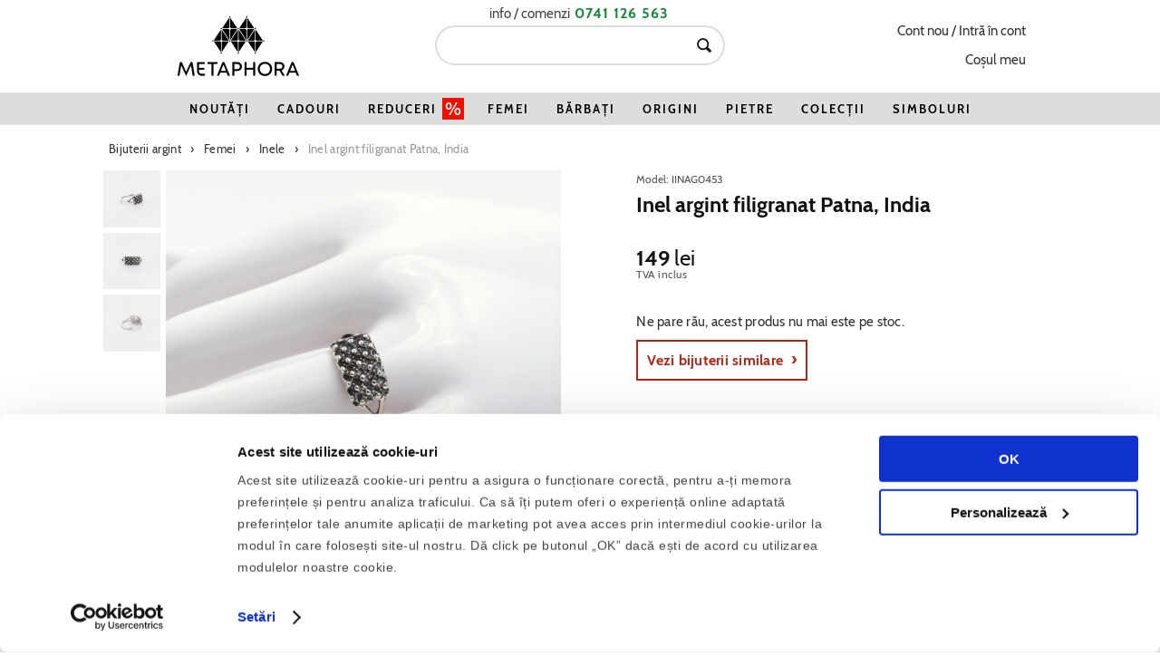

--- FILE ---
content_type: text/html; charset=UTF-8
request_url: https://metaphora.ro/inel-argint-filigranat-patna-india-iinag0453
body_size: 24789
content:
<!DOCTYPE html>
<html lang="ro">
<head>
<meta charset="utf-8" />
<title>Inel argint filigranat Patna, India · Metaphora</title>
<meta name="description" content="Descopera Inel argint filigranat Patna, India! ✓ Model original lucrat de artizani bijutieri ⭐ -5% la plata cu card ✓ Certificat de calitate ✓ Comanda online!" />
<meta name="robots" content="INDEX,FOLLOW" />
<link rel="canonical" href="https://metaphora.ro/inel-argint-filigranat-patna-india-iinag0453" />
<meta name="viewport" content="width=device-width, initial-scale=1.0" />
<meta name="p:domain_verify" content="34e1199f52ebd96cdbcbb79ab7492646" />
<meta name="msvalidate.01" content="37DF6768D9FF2949AF4E9465969D503D" />
<style type="text/css" media="all">
@font-face {font-family: Cabin; font-style: normal; font-weight: 400; font-display: swap; src: local('Cabin'), local('Cabin-Regular'), url(https://metaphora.ro/m/fonts/cabin-v14-latin-ext_latin-400.woff2) format('woff2'), url(https://metaphora.ro/m/fonts/cabin-v14-latin-ext_latin-400.woff) format('woff');}
@font-face {font-family: Cabin; font-style: normal; font-weight: 700; font-display: swap; src: local('Cabin Bold'), local('Cabin-Bold'), url(https://metaphora.ro/m/fonts/cabin-v14-latin-ext_latin-700.woff2) format('woff2'), url(https://metaphora.ro/m/fonts/cabin-v14-latin-ext_latin-700.woff) format('woff');}
body {font-family:Cabin,'Trebuchet MS',sans-serif;}
h1,h2,h3 {font-family:Cabin,'Trebuchet MS',sans-serif; font-weight:bold;}
</style>
<link rel="preload" href="https://metaphora.ro/m/css/style-1661870055.css" as="style">
<link rel="stylesheet" type="text/css" href="https://metaphora.ro/m/css/style-1661870055.css" media="all">
<link rel="preload" href="https://metaphora.ro/m/fonts/cabin-v14-latin-ext_latin-400.woff2" as="font" type="font/woff2" crossorigin="anonymous">
<link rel="preload" href="https://metaphora.ro/m/fonts/cabin-v14-latin-ext_latin-700.woff2" as="font" type="font/woff2" crossorigin="anonymous">
<link rel="preload" href="https://metaphora.ro/m/css/img/sprites-v220830-1638-x2.png" as="image" media="(-webkit-min-device-pixel-ratio: 1.25), (min-resolution: 120dpi)" fetchpriority="high">
<link rel="preload" href="https://metaphora.ro/m/css/img/sprites-v220830-1638-x1.png" as="image" media="(-webkit-max-device-pixel-ratio: 1.24), (max-resolution: 119dpi)" fetchpriority="high">
<meta name="twitter:site" content="@metaphora_ro">
<meta name="twitter:creator" content="@metaphora_ro">

<meta name="format-detection" content="telephone=no" />
<meta name="apple-mobile-web-app-capable" content="yes" />
<meta name="apple-touch-fullscreen" content="yes" />
<meta name="apple-mobile-web-app-title" content="Metaphora" />
<meta name="apple-mobile-web-app-status-bar-style" content="default" />

<link rel="icon" href="/favicon.svg?v=201024a" type="image/svg+xml">
<link rel="mask-icon" href="/safari-pinned-tab.svg?v=201024a" color="#231f20">
<link rel="apple-touch-icon" href="/apple-touch-icon.png?v=201024a">
<link rel="apple-touch-icon-precomposed" href="/apple-touch-icon-precomposed.png?v=201024a">
<link rel="apple-touch-icon" sizes="57x57" href="/apple-touch-icon-57x57.png?v=201024a">
<link rel="apple-touch-icon" sizes="60x60" href="/apple-touch-icon-60x60.png?v=201024a">
<link rel="apple-touch-icon" sizes="72x72" href="/apple-touch-icon-72x72.png?v=201024a">
<link rel="apple-touch-icon" sizes="76x76" href="/apple-touch-icon-76x76.png?v=201024a">
<link rel="apple-touch-icon" sizes="114x114" href="/apple-touch-icon-114x114.png?v=201024a">
<link rel="apple-touch-icon" sizes="120x120" href="/apple-touch-icon-120x120.png?v=201024a">
<link rel="apple-touch-icon" sizes="144x144" href="/apple-touch-icon-144x144.png?v=201024a">
<link rel="apple-touch-icon" sizes="152x152" href="/apple-touch-icon-152x152.png?v=201024a">
<link rel="apple-touch-icon" sizes="180x180" href="/apple-touch-icon-180x180.png?v=201024a">
<link rel="icon" type="image/png" href="/android-chrome-196x196.png?v=201024a" sizes="196x196">
<link rel="icon" type="image/png" href="/android-chrome-192x192.png?v=201024a" sizes="192x192">
<link rel="icon" type="image/png" href="/favicon-16x16.png?v=201024a" sizes="16x16">
<link rel="icon" type="image/png" href="/favicon-32x32.png?v=201024a" sizes="32x32">
<link rel="icon" type="image/png" href="/favicon-96x96.png?v=201024a" sizes="96x96">
<link rel="manifest" href="/manifest.json?v=201024b">
<meta name="msapplication-TileColor" content="#2d89ef">
<meta name="msapplication-TileImage" content="/mstile-144x144.png?v=201024a">
<meta name="theme-color" content="#ffffff">
<link rel="shortcut icon" href="/favicon.ico?v=201024a" type="image/x-icon" />
<meta property="fb:app_id" content="267436843445650" />
<meta property="fb:pages" content="149502938430576" />
<meta property="og:title" content="Inel argint filigranat Patna, India" />
<meta property="og:type" content="product" />
<meta property="og:image" content="https://metaphora.ro/m/iinag0453/inel-argint-filigranat-patna-india-a1-1080x1440fn.jpg" />
<meta property="og:url" content="https://metaphora.ro/inel-argint-filigranat-patna-india-iinag0453" />
<meta property="og:description" content="Inel din argint lucrat manual în India. Inelul Patna este lucrat în tehnica filigranului, de unde și aerul acesta de finețe și aparentă fragilitate – inelul fiind de fapt foarte bine construit și deloc fragil pe deget. Zona lucrată în filigran a fost patinată pentru a pune în valoare finețea lucrăturii. Fin și delicat, inelul Patna se asortează la orice ținută și va înnobila orice deget." />
<meta name="twitter:card" content="summary">
<meta name="twitter:title" content="Inel argint filigranat Patna, India" />
<meta name="twitter:description" content="Inel din argint lucrat manual în India. Inelul Patna este lucrat în tehnica filigranului, de unde și aerul acesta de finețe și aparentă fragilitate – inelul fiind de fapt foarte bine construit și deloc fragil pe deget. Zona lucrată în filigran a fost patinată pentru a pune în valoare finețea lucrăturii. Fin și delicat, inelul Patna se asortează la orice ținută și va înnobila orice deget." />
<meta property="og:site_name" content="Metaphora" />
<style type="text/css" media="all">
/*
body, html {
    min-height: 100%;
}
body.ovfhidden { overflow: hidden; }
*/

.checkout-cart-index #footer-top { display: none; }
.txtlvr { color: inherit; }

#header-menu { border-bottom: 2px solid #333; }
#header-menu .nav-item .nav-cat { font-family: Cabin, 'Trebuchet MS', Arial, sans-serif; font-size: 14.5px; letter-spacing: 0.125px; text-transform: none; }
#header-menu .nav-sep { line-height: 28px; vertical-align: bottom; }

.product-image  { position: relative; }

#recently-viewed .item .iph:after, .featured .item .iph:after { display:none; }

.imn { top: 9px; left: 9px; background: #fff; padding: 0 5px; border: 2px solid #fff; }
.imn > .p1, .imn > .p2, .imn > .p3 { width: 13px; background: #fff; color: #000; text-shadow: none; margin: 0; }

.imu, .imu1c, .imu1r, .imu2c, .imu2r { bottom: 9px; right: 9px; }
.imo { left: 9px; right: 9px;}

.catalog-category-view.category-martisor .featured .item .iff,
.catalog-category-view.category-martisor .featured .item .imgprc { top: 10%; }

.outofstock #prod-pics .product-image .iph { padding-top: 100%; }

@media screen and (max-width: 480px) {
  #banner-product-details { margin-left:-7.143%  !important; margin-right:-7.143%  !important; }
}

.prod-right { min-width: 320px; }
.nav-primary a.level0 { padding: 8px 15px; letter-spacing: 2px; }

@media screen and (max-width: 959px) {
  #banner-product-anchor { display: block !important; }
  .prod-right {min-width: 100%; }
  .nav-primary a.level0 { padding: 8px 30px; }
}
.nav-martisor-title {position: relative; }
.nav-martisor-fir { position: absolute; top: 100%; margin:2px 0; left: 0; width: 100%; height: 3px; overflow: hidden; }
.nav-martisor-fir > span  { content:""; display: block; position: absolute; left: -20px; padding:0 20px; width: 100%; height: 2px; background: #fff; border-top: 2px dashed #e10; }
.nav-martisor-f1 { top: 0px; margin-left:-1px; }
.nav-martisor-f2 { top: 1px; margin-left:-0px; }
.nav-martisor-f3 { top: 2px; margin-left: 1px; }

#prod-pics .product-image .iph {padding-top: 125%;}
.featured .item .iph,
.featured .hp-li .iph {padding-top: 140%;}

.cat-list-text { margin: 6px -12px; padding:0px 0; line-height:0; }
.cat-list-text .item { margin: 6px 8px; }
.cat-list-text .item a .name { font-family: 'Trebuchet MS', sans-serif; font-weight: bold; text-align: center; margin:0; text-transform: uppercase; letter-spacing: 0.0125em; font-size: 14px; line-height:14px;}

#prod-cats .cat-list-text .item { margin: 10px 12px; }

.cat-list-text-w { margin: 0 -20px; }
.cat-list-text-w .cat-list-text   { width: auto; max-width: 960px; margin:-20px auto 10px auto; padding: 0% 1.75%; }

a#vezi-mai-multe-a { color: #b21;}
a#vezi-mai-multe-a:active,
a#vezi-mai-multe-a:hover { color: #c32;}

#header-menu { height: auto; }

.imgcopy { position: absolute; bottom: 1px; right: 6px; font-family: Cabin, 'Trebuchet MS', Arial, sans-serif; font-size: 12px; line-height: 14px; color: rgba(0,0,0,0.5); }
.nlsubscribe { width: 100%; height: 250px; position: relative; overflow: hidden; }
.nlsubscribe form { position: absolute; top: 0; left: 0; right: 0; width: 90%; min-width: 300px; max-width: 380px; padding: 15px 0; margin:30px auto; background: #202046; }
.nlsubscribe:hover form { background: #29285a !important; }
.nlsubscribe:hover .imgcopy { color: rgba(0,0,0,0.2) !important; }
.nlsubscribe form:hover { background: #29285a; }
.nlsubscribe label { height: auto; margin: 10px; font-size: 15px; line-height: 20px; font-family: Cabin, 'Trebuchet MS', sans-serif; letter-spacing: 0.4px; color: #fff; text-shadow: 1px 1px 0 #000; }
.nlsubscribe .mkkts { position: absolute; left:-9000px; }
.nlsubscribe .input-box { display: inline-block; max-width: 380px; padding: 0; position: relative; }
.nlsubscribe input { width: 166px; max-width: 48%; margin: 10px 5px; background: #fff; border-width: 0; box-shadow: 0px 0px 2px 0px rgba(0,0,0,0.5) !important; }
.nlsubscribe #mc_embed_signup input.button { height: 32px; min-height: 32px; max-height: 32px; color: #fff; background: #183 !important; width: 96px; margin: 4px 5px; font-family: 'Trebuchet MS', sans-serif; box-shadow: 0px 0px 2px 0px #000 !important;
  font-size: 13.5px; line-height: 20px; text-transform: uppercase; font-weight: bold; letter-spacing: 0.6px; text-indent: 0.6px; text-shadow: 0px 0px 2px #601; }
.nlsubscribe #mc_embed_signup input.button:hover { background: #294 !important; }
.nlsubscribe .validation-advice { position: absolute; bottom: -7px; left: 24px; color: #fde; font-size:14px; font-family: Cabin, sans-serif; }

.ims { background-color: #d00; }
#prod-details .price .pret-special,
.featured .info .price .suma.pret-special { color: #d00; }
#prod-details .valabil { color: #d00; font-size: 14px; letter-spacing: 0.5px; font-weight: normal; position: relative; top: -8px; left: 8px; }

.footer-list { vertical-align: top; width: 180px; }
.footer-list-title {
    text-align: center;
    font-family: Cabin, sans-serif;
    font-weight: bold;
    padding: 10px 20px;
    border-bottom: 1px solid;
    display: inline-block;
    color: #111;
    text-shadow: none;
}
.footer-list ul { margin: 0; float:none; padding: 5px 0px 0px 0px; }
.footer-list li { text-align: center; margin: 0.5em 0 0 0; }
.page-title h1 {font-family: Cabin, 'Trebuchet MS', sans-serif; font-size: 24px; line-height: 1.15; font-weight: bold; color: #111;}
.page-title.cms-big h1 { font-size: 28px; margin: 2.5em 0 1.5em 0; }
.cat-list-text .item a .name { font-family: Cabin, 'Trebuchet MS', sans-serif; font-size: 15px; line-height: 1; text-transform: none; letter-spacing: 0; }

.mtph-content { font-size: 15px; text-align: left; }
.mtph-content p { font-size: 1em; line-height: 1.4; margin: 1.5em 0; }
.mtph-content ul { font-size: 1em; line-height: 1.4; margin: 1.5em 0; padding: 0 0 0 2em; list-style-type: disc; }
.mtph-content li { font-size: 1em; line-height: 1.4; margin: 0.75em 0; }
.mtph-content td,
.mtph-content th { font-size: 0.9333em; line-height: 1.2; padding: 0.4em 0.4em; font-weight: normal; }
.mtph-figure { margin: 2em 0;}
.mtph-content .mtph-h2 { font-family: Cabin, 'Trebuchet MS', sans-serif; font-weight: bold; color: #222; font-size: 1.4em; line-height: 1.1; margin: 0; padding: 1.5em 0 0.5em 0; }
.mtph-content .mtph-h3 { font-family: Cabin, 'Trebuchet MS', sans-serif; font-weight: bold; color: #222; font-size: 1.2em; line-height: 1.1; margin: 0; padding: 0.5em 0 0.125em 0; }

.sort-by > .input-box.input-box-select > select,
.toolbar { font-size: 13.5px; }

.preturi-afisate { font-family:Cabin, sans-serif; font-size: 12px; letter-spacing: 0.4px; line-height: 18px; margin: 0 auto; max-width:420px; padding: 12px 0; }

.page.prev > .na,
.page.next > .na { opacity: 0.4; }

.featured .info .name { padding: 0;  font-family: Cabin, 'Trebuchet MS', sans-serif; font-size: 16px !important; line-height: 18px !important; letter-spacing: 0.2px; }
.featured .info .name a { color: inherit; }
.featured .info .price { font-family: Cabin, 'Trebuchet MS', sans-serif; color: #222; font-size: 16px; line-height: 19px; letter-spacing: 0.3px; }

#prod-details .prod-name h1 { font-family: Cabin, 'Trebuchet MS', sans-serif; font-size: 24px; line-height: 1.16667; padding: 1em 0 1.5em 0; color: #111; max-width: 94%; }
#prod-details .price { font-family: Cabin, 'Trebuchet MS', sans-serif; font-size: 24px; color: #111; }
#prod-details .price .lei { font-size: inherit; }
.price .pret-normal { margin-right: 6px; }

.instoc { font-family: Cabin, 'Trebuchet MS', sans-serif;  background: #393; color: #fff; font-weight: bold; padding: 0px 5px; top:0;}
.instoc,
.instoc > .p2 { display: inline-block; font-size:15px; letter-spacing:0.5px; line-height:20px; height:20px; color: #fff; text-shadow: 1px 1px 1px rgba(0,0,0,0.5); }
.instoc > .p2 { margin: 0 3px; }
.instoc > .p1 { display:none;}
#prod-offer { margin-bottom: 35px; }

#prod-details .tva-inclus { display: block; width: 100%; font-size: 12px; letter-spacing: 0.5px; font-family: Cabin, 'Trebuchet MS', sans-serif; }

#masura,
.pd-tel,
#prod-details #prod-sku,
.txtlvr,
.pretlivr { font-size: 14px; line-height: 17px; letter-spacing: 0px; font-family: Cabin, 'Trebuchet MS', sans-serif; color: #333; }
.txtlvr { color: #111; font-size: 15px; line-height: 18px; }
#prod-details #prod-sku   { color: #555; font-size: 12px; line-height:14px; }
#prod-details .tva-inclus { color: #555; }

.pretlivr { position: relative; }

.pretlivroferta { width: 82px; height: 78px; text-align: center; border: 1px dashed #b21; position: absolute; right: 2px; bottom: 21px; }
.pretlivroferta > .p1,
.pretlivroferta > .p2,
.pretlivroferta > .p3 { position: absolute; width: 100%; height: 100%; border: 1px dashed #b21;}
.pretlivroferta > .p1 { top: 1px; left:-2px; opacity: 1; }
.pretlivroferta > .p2 { top:-2px; left: 1px; opacity: 1; }
.pretlivroferta > .p3 { top: 0px; left: 0px; }
.pretlivroferta > .p3 > .p4 { display: block; margin: 6px 0 0 -1px; line-height: 16px;}

#prod-offer { position: static; }

#prod-data-table { font-family: Cabin, 'Trebuchet MS', sans-serif; }
#prod-data-table th { border-right: 1px solid #555; }

.patw { position:relative; }
.pd-tel { position: absolute; margin: 0; bottom: 0px; right: 0; width: 140px; text-align: right; }
.pd-tel .p1 { font-size: 14px; line-height: 16px; }
.pd-tel .p2 { font-size: 16px; line-height: 21px; }

.txtlvr { position: relative; margin: 15px 1em 50px 1em; border: none; padding: 0; }
.txtlvr:before { /* content: ""; position: absolute; width: 3px; height: 18px; left: -10px; top: -10px; border: 2px solid #b21; border-right: none; border-top: none; border-radius: 0 0 0 4px; */ }
.txtlvr > b { font-weight: bold; color: #b21; white-space: nowrap; }

#masura-wrap { margin: 0 5%; }
#masura { width: 100%; margin: 0 0 15px 0; height: auto;  }

#masura-input-box { margin-right: 12px; box-sizing: border-box; min-width:160px; height: 40px; line-height: 34px; border: 2px solid #ddd; color:inherit; position: relative; text-shadow: none; }
#msr-tooltip-open { position:absolute;left:0;top:0;width:100%;height:100%; display:block; text-indent:-9999px; overflow: hidden; }
#msr-tooltip { display:none; width:170px; padding:15px; text-align:center; background: #fff; z-index: 200; box-shadow: 1px -1px 15px 0px #333; position: absolute; font-size: 15px; line-height: 18px; left: 45%; top:50%; }
#masura-input-box:hover #msr-tooltip { display: block; }
#msr-tooltip-masuri { font-weight: bold; font-size: 1.1em; line-height: 1.25; display: inline-block; margin: 0.5em 0; }

#masura-val-wrap { font-size: 15px; display: block; }
#masura-val { font-size: 1.1em; }

.patw.patw-no-options > .add-to-cart,
.patw.patw-fixed-options > .add-to-cart,
#add-to-cart.ico-add-to-cart,
#masura-input-box { min-width: 67%; }
#add-to-cart {font-size: 15px; letter-spacing: 0.05em;}

#masura-input-box.input-box-select { height: auto; border: 0px solid #ddd; background-position-y: 2px; }
#masura-input-box select { height: 40px; min-height: 40px; max-height: 40px; border-radius: 0px; font-family: Cabin; border: 2px solid #ddd; text-align: center; text-align-last: center; font-weight: bold;}
#masura .validation-advice, #masura label { float: none; font-size: 14px; line-height: 16px; min-height: 16px; font-family: Cabin; letter-spacing: 0.2px; position: relative; left: -5px; }

#add-to-cart.ico-add-to-cart { line-height: 28px; height: 40px; max-height: 40px; }

#div-info-inele { position:absolute; right: 0; max-width:30%; text-align:right;  }
#div-masuri-inele { left: auto; right: -10px; top: 20px; }
#btn-masuri-inele-open-info { text-decoration:underline; color:inherit; padding-bottom: 1em; }

.pds-plus { margin: 60px 0 0 0; }
.pds-plus,
.pds-plus p,
.pds-plus ul { font-family: Cabin, 'Trebuchet MS', sans-serif; }

.pds-plus-tc { display:block; clear:both; font:inherit; font-size: 12px; line-height: 14px; letter-spacing: 0.4px; margin:0; padding: 8px 0; text-align:left; color:#555; }
.pds-plus-tc > a { color:inherit; text-decoration:underline; }

.pds-msrtxt p,
#prod-description,
#prod-description p { font-family: Cabin, 'Trebuchet MS', sans-serif; font-size: 17px; line-height:22px; color: #333; }

#prod-description { clear:right; padding: 0; }
#prod-description,
#prod-data { margin-top: 50px; margin-bottom: 50px; }
#prod-data-table { margin:0; font-size: 14px; }

#prod-social { margin-top:10px; margin-bottom:10px; }
.prod-social-share { display:none; }

.hwidget { padding-top:50px; padding-bottom:50px; }






.pds-plus ul { clear: both; }
.pds-plus > ul > li { font:inherit; display:block; float: left; clear: right; padding: 0; margin: 0 0 13px 0; text-align: left; position: relative; width: 34%; min-width: 230px; font-size: 16.5px; letter-spacing:0.1px; line-height: 18px; color: #333; }
.pds-plus > ul > li > .p1 { padding: 0 10px 0 24px; font-weight:normal; }
.pds-plus > ul > li > .svgar > svg { width: 12px; height: 12px; position:absolute; left:0; top: 3px; }

.pds-plus > ul > li { font-size: 14px; letter-spacing: 1.2px; line-height: 18px; text-transform: uppercase; color: #000; }
.pds-plus > ul > li > .p1 { padding: 0 7px 0 20px; }
.pds-plus > ul > li > .svgar > svg { width: 11px; height: 11px; top: 3px; }

.pds-plus { padding:10px 20px; background:#f8f8f8; border: 2px solid #ececec;}
.pds-plus > ul            { margin-top: 2px; }
.pds-plus > ul > li       { margin: 12px 0 -2px 0; }
.pds-plus > ul > li > .p1 { font-size: 12px; letter-spacing: 1px; padding: 0 7px 0 20px; text-shadow: 1px 0px 0px #fff;}
.pds-plus > ul > li > .svgar > svg {
    width: 9px;
    height: 9px;
    top: 5px;
    display: block;
    margin:0;
    padding:0;
    }
.pds-plus-tc { padding:0; text-align: right; }

#prod-cats .cat-list-text .item a .name { background: inherit; font-size: 16px; line-height: 18px; letter-spacing:0;     text-shadow: 1px 1px 0px #fff; color: #333; }
#prod-cats .cat-list-text .item a       { padding: 7px 15px; border-radius: 18px; background: #fff; border: 3px solid #ececec; }
#prod-cats .cat-list-text .item a:hover { background: transparent; border-color:#b21;}
#prod-cats .cat-list-text .item         { margin: 8px 5px; }
#prod-cats .cat-list-text               { margin: 6px -5px; clear:  both; }


#prod-social { margin-bottom: 0; }



#prod-description,
#prod-data { margin-top: 0; margin-bottom: 0;}

#prod-cats .hwtitle,
.pds-plus .hwtitle,
.pds-data .hwtitle,
.pds-description .hwtitle,
.pds-msrtxt .hwtitle,
.hwidget .hwtitle
  {
    display:block;
    float:left;
    font-family: Cabin, 'Trebuchet MS', sans-serif;
    text-transform: uppercase;
    font-size: 13px;
    line-height: 14px;
    margin: 40px 0 20px 0;
    font-weight: bold;
    letter-spacing: 0.2em;
    text-shadow: 0px 0px 0px #000;
    color: #000;
    border-bottom: 1px solid #333;
    padding: 5px 30px 5px 0;

    text-shadow:none;
    letter-spacing: 2px;
    }

#prod-description p { clear: both; }
.pds-msrtxt p { clear: both; display: block; margin: 0; padding:0; }


#recently-viewed,
#prod-cats { padding-top: 0 !important; border: none !important; padding-bottom: 0 !important; }

#recently-viewed .hwtitle,
#prod-cats .hwtitle,
#related-products .hwtitle { float: none; margin: 50px auto 20px auto; text-align: center; padding: 5px 0; }
#prod-cats .hwtitle { width: 140px; }
#related-products .hwtitle { width: 240px; }
#recently-viewed .hwtitle { width: 200px; }

#related-products { padding-top: 0; padding-bottom: 0; }

#header-logo { margin: 2% 0; padding: 0; }
#logo-wrap { width: 37.5%; max-width: 240px; }

.nav-primary li.level0.nav-reduceri { background: #bb2211; }
.nav-primary li.level0.nav-reduceri.menu-active { background: #fff; }

.nav-primary li.level0.nav-gc      a.level0 > span:before,
.nav-primary li.level0.nav-vday    a.level0 > span:before,
.nav-primary li.level0.nav-noutati a.level0 > span:before,
.nav-primary li.level0.nav-oferta  a.level0 > span:after,
.nav-primary li.level0.nav-czf     a.level0 > span:before  {
    content: "%"; display: inline-block; color: #e10;
    text-align: center;
    margin: -4px;
    font-size: 20px;
    line-height: 24px;
    height: 24px;
    position: relative;
    top: 2px;
    font-weight: normal;
}
.nav-primary li.level0.nav-gc      a.level0 > span:before { margin-right:5px; content: "\2756" }
.nav-primary li.level0.nav-noutati a.level0 > span:before { margin-right:5px; content: "\2745"; color: #40c0e7; }
.nav-primary li.level0.nav-oferta  a.level0 > span:after { margin-left:6px; background: #e10; color: #fff !important; text-indent: 2px; width: 24px; }
.nav-primary li.level0.nav-vday    a.level0 > span:before { margin-right:5px; content: "\2764\FE0E"; }
.nav-primary li.level0.nav-czf     a.level0 > span:before { margin-right:5px; content: "\273F"; font-weight: normal; }

.nav-primary a { font-family: 'Cabin', 'Trebuchet MS', Arial, sans-serif; }

.bnr-redv .cts svg { position: absolute; width: 50%; height: 50%; top: 25%; left: 25%; }
.bnr-redv:hover .cts.cts2b { background: #000 !important; }
.bnr-redv:hover .cts.cts2b polyline { stroke: #fff !important; }
.bnr-redv:hover .cts.cts2w { background: #fff !important; }
.bnr-redv:hover .cts.cts2w polyline { stroke: #000 !important; }

.bnr-redv-hdr { display: none; }
.blog .bnr-redv-hdr,
.cms-no-route .bnr-redv-hdr,
.catalogsearch-result-index .bnr-redv-hdr,
.catalog-product-view .bnr-redv-hdr,
.catalog-category-view .bnr-redv-hdr { display: block; }

.bnr-redv-prd { display: none; }
.catalog-product-view.cpv-redv .bnr-redv-prd,
.category-reduceri .bnr-redv-prd { display: block; }

/*
.catalog-product-view #topbnr-less,
.catalog-category-view #topbnr-less { display: none !important; }
*/

#prod-cats .cat-list-text .item a  { overflow:hidden }

.giftcard #prod-pics .product-image .iph { overflow: hidden; }
.giftcard .field { width:100%; padding: 8px 0; }
.giftcard .fieldset { padding:10px 0 0 0; }
.giftcard .form-list li { padding:10px 0; }
.giftcard .textarea { height:125px; }
 #product.giftcard { padding-bottom: 60px; }

.product-card-cadou #prod-sku,
.product-card-cadou .instoc,
.product-card-cadou .preturi-afisate,
.product-card-cadou .imv { display: none; }
.giftcard .add-to-cart {margin: 20px 0; }
.giftcard .price-label,
.giftcard label,
.giftcard .validation-advice { font-size: 14px; line-height: 16px; min-height: 16px; font-family: Cabin; letter-spacing: 0.2px;  position: relative; left: -5px; }
.giftcard .prod-left-n { min-width:40%; }
.giftcard #prod-description {margin:-12px 0 -20px 0; font-size: 16px; line-height: 19px;}
.giftcard .v-fix { position: relative; margin-top: 6px; display: block; }
.giftcard .v-fix .amgiftcard-curr { position: absolute; margin: 7px 0; top: 0; left: auto; right: 0; color: #444; font-size: 16px; line-height: 20px; height: 20px; }
.giftcard label { color: #444; }
.giftcard input,
.giftcard select,
.giftcard textarea { font-family: Cabin; }

.giftcard .price-box { position: relative; margin-top: 20px; }
.giftcard #prod-details .price { font-size: 21px;  line-height: 1.5em; }
.giftcard .price-box .price-label { position: absolute; top:-12px; left:0; }

.giftcard .patw.patw-options { background: #f0f0f0; padding: 20px 7%; margin: 40px 0; padding: 7%; }
.giftcard .input-box.input-box-select .validation-advice { background: #f0f0f0; width: 100%; }

.giftcard input, .giftcard textarea { background: #ffffff; }
.giftcard textarea { height: 140px; }

.product-card-cadou .bnr-redv-hdr {display:none;}

td > dl.item-options { margin: 0; padding: 1px 0; }
td > dl.item-options > dt { float: left; clear: both; margin: 0.5em 0.27em 0 0; }
td > dl.item-options > dd { display:block; font-weight: bold; margin: 0.5em 0 0 0; }
.truncated { cursor:help; }
.truncated a.dots { cursor:help; }
.truncated a.details { cursor:help; }
.truncated .truncated_full_value { position:relative; z-index:999; }
.truncated .truncated_full_value .item-options { position:absolute; top:-99999em; left:-99999em; z-index:999; width:100%; min-width:220px; padding:12px; border:1px solid #fff; background-color:#fff; box-shadow: 1px -1px 15px 0px #333; }
.truncated .truncated_full_value .item-options > p { font-weight:bold; text-transform:uppercase; }
.truncated .show .item-options { top:-10px; left:10px; }



.cart .btn-proceed-checkout.btn-checkout {float:right; }


.discount-form-wrap { font-family: Cabin, sans-serif; position: relative; margin:20px auto; border: 2px dotted rgba(0,0,0,0.1); background: #fcfcfc; padding: 8px 12px; }
.discount-form-wrap.active { border: 2px dotted rgba(0,0,0,0.9); border: 2px dotted rgba(0,0,0,0.2); background: #ddeedd;}
.discount-form-wrap h2 { padding: 0px; font-family: Cabin, sans-serif; font-size: 16px; line-height:20px; font-weight:bold; margin: 0 70px 0 0; white-space: nowrap; overflow: hidden; text-overflow: ellipsis; letter-spacing:0.2px; }
.discount-form-wrap .discount { padding: 0 8px; }
.discount-form-wrap .discount h2 { font-size:18px; padding: 20px 0;  margin: 0 5% 0 0;  white-space: normal; }
.discount-form-wrap .discount p { font-family: Cabin, sans-serif; font-size:15px; margin: 0.25em 0; }
.discount-form-wrap > a.discount-form-action  { position: absolute; right: 12px; top:50%; margin-top:-10px; font-weight: normal; font-size: 14px; line-height:20px; color: #000; }
.discount-form-open { display: block; position: absolute; top: 0; right: 0; margin: 0; font-size: 32px; line-height: 32px; height: 32px; width: 100%; padding: 1px 12px 3px 0px; text-align: right; transition: rotate 0.4s ease; color: #000; }
.discount-form-wrap label { margin-left:0; height: auto; font-size:14px; line-height:18px; }
.discount-form-wrap .validation-advice { font-size: 14px; line-height: 18px; min-height: 18px; font-family: Cabin; letter-spacing: 0.2px; position: relative; left: -5px; }
.discount-form-wrap button { font-family: Cabin, sans-serif; font-size:16px;}
.discount-form-wrap form { display:none; }
.discount-form-wrap.expanded form { display:block; }
.discount-form-wrap.expanded > h2,
.discount-form-wrap.expanded > a.discount-form-action { display:none; }
.discount-form-wrap.expanded .discount-form-open { width: 24px; transform: rotate(90deg); }
.discount-form-wrap.expanded { background: #f8f8f8; }
.discount input {background:#fff;}
.am-gift-card-info {margin: 15px 0 0 0;}

.cart-collaterals .col2-set .col-2 .buttons-set { width: 100%; }
.discount-form-wrap button span span,
.cart-collaterals button span span { min-width: 75px; }

.messages > li > ul { font-family: Cabin, 'Trebuchet MS', sans-serif; font-size: 15px; font-weight:normal; letter-spacing: 0.4px; }

.messages > li.note-msg,
.messages > li.notice-msg  {  border-radius: 0; border:none; margin: 4px 0; padding: 1em 1em; border-left: 4px solid #448888; background: #a7dddf; color: #112222;}
.messages > li.success-msg {  border-radius: 0; border:none; margin: 4px 0; padding: 1em 1em; border-left: 4px solid #448844; background: #ddeedd; color: #112211;}
.messages > li.error-msg   {  border-radius: 0; border:none; margin: 4px 0; padding: 1em 1em; border-left: 4px solid #884444; background: #eedddd; color: #221111;}

.featured .item .iph,
#prod-pics .product-image .iph,
#recently-viewed .item .iph { padding-top: 133.333333%; }

.more-views  .iph .iff { bottom: 0; right: 0; margin: auto; }
.imgprc {display: none;}
.cms-home .imgprc { display:block; }

.product-image .iiw,
.more-views .iph { overflow: hidden; }

.more-views .iph .iff { height: 100%; width: auto; top: -50px; bottom: -50px; left: -50px; right: -50px; }

.outofstock .more-views .iph { padding-top: 100%; width: 100%; height: auto;  }

.featured .item .iph img.z110 { transform: scale(1.10); }
.featured .item .iph img.z122 { transform: scale(1.225); }

#recently-viewed .item .iph img.iff,
.featured .item .iph img.iff { transition: all 0.2s ease-out; }
.featured .item:hover .iph { filter: brightness(102%); }
/*
.featured .item:hover .iph img.iff,
*/
#recently-viewed .item .iph img.iff,
.featured .item .iph img.iff.z135        { transform: scale(1.35); }


#header {
      min-width: 320px;
      position      : fixed;
      top           : 0;
      left          : 0;
      right         : 0;
      z-index       : 9000;
      background    : #ffffff;
   /*   transition    : top 0.25s ease-in-out; */
}
#header.iflow, #header.oflow { position: absolute; }
#header.iview, #header.oview { position: fixed; }
#header.iflow, #header.iview { top: 0 !important; }

.vmenu #fwheadermenu { display: block!important;  }
.vmenu #header-nav {
  left: 0;
  width: 320px;
  max-width: 93.75%;
  transition : left 0.25s ease-out;
  position:fixed;
  background:#f0f0f0;
  box-shadow:none;
  top: 0;
  margin-top: 0;
  height:100%;
  overflow-y: scroll;
  -webkit-overflow-scrolling: touch;
  -ms-overflow-style: -ms-autohiding-scrollbar;
  overscroll-behavior: contain;
}
.omenu #header-nav { left: -320px; visibility: hidden; transition : all 0.25s ease-in; }

.nav-primary .menu-active { top:0; }
.nav-primary .menu-active a.level0 { background: #f0f0f0; }

.vmenu .nav-primary { border:none;}
.vmenu .nav-primary a.level0 { color: #222; line-height: 24px; padding: 10px 30px; border:none; background: #fff; margin: 0; letter-spacing: 2px; }
.vmenu .nav-primary li.parent.menu-active { padding: 20px 0; }
.vmenu .nav-primary li.parent.menu-active > a.level0 { margin-bottom: 20px; }
.vmenu .nav-primary li.level0 { color: #222; margin: 20px 20px; }
.vmenu .nav-primary li.level0 li { padding: 0 20px; }
.vmenu .nav-primary li.level1 a { padding:10px; border:none; border-bottom: 1px solid rgba(128,128,128,.1); letter-spacing: 0.5px; }
.vmenu .nav-primary li.level1.last a { border:none; }

.vmenu .nav-primary li.parent > a:after { right: 20px; left: auto; }
.vmenu .nav-primary li.level0.nav-gc a.level0 > span:before,
.vmenu .nav-primary li.level0.nav-oferta a.level0 > span:before {position: absolute; width: 24px; left: 15px; top: 50%; margin: -12px; color: #b21;}


.nav-primary .menu-active > ul.level1 { display:block; }
.vmenu .nav-primary li.level1.parent.menu-active { padding: 0 20px; }
.nav-primary level1 has-children { position: absolute; right: 20px; top: 0; }
.vmenu .nav-primary li.level1 a {border:none;}
.vmenu .nav-primary li.level1.menu-active > a {color:#999; text-shadow: none; }
.vmenu .nav-primary li.level1 ul {padding:12px 0; margin: 0 -20px; }
.vmenu .nav-primary li.level2:not(:first-child) { margin-left: 20px; }
@media screen and (min-width: 960px) {
  .nav-primary li.level1 ul { border-top-width: 2px; top: -12px; left: 140px; width: 180px; z-index: 12; padding: 10px 15px;}
}
.nav-primary li.view-all a {border-top:none;}
.nav-primary li.view-all a:after { content:' (toate)'; color:#999; white-space: nowrap; font-weight: normal; text-shadow: none; font-size: 12px; vertical-align: baseline; margin-left:5px;}
.nav-primary li.view-all a.masc:after { content:' (toți cerceii)'; }
.nav-primary li.parent:before { content:""; position:fixed; left:0; top:0; width:100%; height:100%; background:rgba(60,60,60,0.2); pointer-events:none; display:block; opacity:0;  transition: opacity .25s linear;}
.nav-primary li.parent.menu-active:before {opacity:1; display:block; transition: opacity .25s linear;}

.vmenu .nav-primary li.parent.menu-active:before {display:none;}
.vmenu .nav-primary li.level1.parent.menu-active { padding: 10px 20px; background: #f0f0f0; }
.vmenu .nav-primary li.level1.parent > a:after { right: 0px; left: auto; }


.vmenu #header-contact { color:#222; padding: 30px 0 90px 0; width: 100%; margin: 0; }
.vmenu #header-contact > .p2{ color:#b21; }

.vmenu #header-search { display: block; position: static; box-shadow:none; margin: 0; background:#f0f0f0; height: auto; padding: 40px 0 20px 0; }
.vmenu #search-form { display: block; margin: 0 20px; width: auto; border: 2px solid #ddd; padding: 9px 42px 9px 15px; border-radius: 22px; background: #ddd; overflow: hidden; }
.vmenu #search-form button { right: 9px; top: 9px; }
.smenu #search-form,
#search-form:hover,
#search-form:active,
#search-form:focus { background: #fff; border-color: #ccc; }

#mtphoverlay {
    position: fixed;
    display: block;
    opacity: 0;
    visibility: hidden;
    width: 100%;
    height: 100%;
    top: 0;
    left: 0;
    bottom:0;
    right:0;
    z-index: 8000;
    background-color: rgba(30,30,30,.75);
    transition: all .25s ease-in;
}
#mtphoverlay.vovl { opacity: 1; visibility: visible; transition: opacity .25s ease-out; }
#mtphoverlay.hovl { opacity: 0; visibility: hidden; }

/*
#btn-search        { display: block; text-indent:-9999px; overflow: hidden; position: absolute; top: 50%; left: 15.0%; margin: -10px 0 0  10px; }
#btn-menu          { display: block; text-indent:-9999px; overflow: hidden; position: absolute; top: 50%; left: 6.25%; margin: -10px 0 0  -3px; }
*/

@media screen and (max-width: 959px) {
  #btn-menu-close { display: block; background-color:#f0f0f0; text-indent:-9999px; overflow: hidden; position: absolute; top: 50%;  border: 10px solid #f0f0f0; border-bottom-width: 100px; box-shadow: 0 0 0 2px #ddd; transition: left 0.25s ease-in-out; left: -320px; margin: -20px;}
}

.smenu #btn-menu-close { left: 15.0%; margin: -20px 0 0   0px; }
.imenu #btn-menu-close { left: 6.25%; margin: -20px 0 0 -13px; }
.omenu #btn-menu-close { left: -320px; display: none; }
#main { overflow: hidden; }

 .smenu nav { display: none;}

body.ovfhidden { overflow: hidden; position: fixed; width: 100%;}
/*
html {overflow-y: auto;}
html,body {height: 100%;}
*/

.expanded #btn-footer-plus { display: none;  }
.expanded #btn-footer-menu,
.expanded #footer-links,
.expanded #footer-2 { display: block; }

#header-logo { padding: 0; margin: 0;}
#logo-img { right: 0; bottom: 0; margin:auto; }

#fwheaderph { height: 70px; }
#header { height: 68px; }
#mwheadertop { height: 68px; }
#logo-wrap { width: 37.5%; max-width: 166px; }
#logo-anchor { padding-top: 68px; }

@media screen and (min-width: 960px) {
  #fwheaderph { height: 140px; }
  #header { height: 138px; border-bottom: 2px solid transparent;  }
  #mwheadertop { height: 102px; }
  #logo-wrap { max-width: 240px; padding: 15px; margin: 0 auto 0 0; }
  #logo-anchor { padding-top: 71px; }
  #fwheadermenu { background: #282222; }
  #header-nav { border-bottom: 0px solid #dddddd !important; }
}
@media screen and (max-width: 480px) {
  #fwheaderph { height: 60px; }
  #header { height: 58px; }
  #mwheadertop { height: 58px; }
  #logo-wrap { max-width: 142px; }
  #logo-anchor { padding-top: 58px; }
}

a { color: #118833; }
#add-to-cart,
button span span { background: #118833; }
#add-to-cart:hover,
.button:hover span span { background: #007722; }

#footer-links { background: #f4f4f4; }

.catalog-category-view.category-reduceri .bnr-redv-hdr { display:none; }
.iml, .imc, .ims { font-family: Cabin, 'Trebuchet MS', Arial, sans-serif; }
.ims { right: 9px; left:auto; width: 80px; top: 9px;}
.ims1, .ims2 { text-shadow: none; font-size: 20px; padding: 5px 2px; }
.imv { display:block; position:absolute; z-index: 100; font-weight: bold; font-family: Cabin, 'Trebuchet MS', Arial, sans-serif; border: none; background: #fff; right: 9px; width: 60px; height: 60px; padding: 0; text-align: center; white-space: nowrap; }
.imvt { top: 9px; }
.imvb { top: 9px; height: 72px; margin-top:28px; border:2px solid #d00; }
.imv .ims1, .imv .ims2 { color: #c21; text-shadow: none; font-size: 20px; padding: 5px 1px; }
.imv > .p1, .imv > .p2, .imv > .p3, .imf > .p1 { display: block; font-size: 10px; line-height: 11px; font-weight: normal; text-transform: uppercase; color: #333;text-shadow: none; left:0; text-indent: 1px; width: 100%; white-space: nowrap; letter-spacing: 0.8px; font-weight: normal; }
.imv > .p1 { position: absolute; top:31px; }
.imv > .p2 { position: absolute; top:43px; letter-spacing: 1px; }
.imv > .p3 { position: absolute; top:52px; }
.imv.imvb > .p1 { top:28px; font-size: 14px; line-height: 15px; font-weight: bold; color: #d00;}
.imv.imvb > .p2 { top:44px; letter-spacing: 0.7px; }
.imv.imvb > .p3 { top:56px; }
.ims.imsc { letter-spacing: 0; width: 60px; font-family: Cabin, 'Trebuchet MS', Arial, sans-serif; height:60px; text-indent: 0; background: #fff; right: 78px; }
.ims.imss { text-transform: uppercase; width: 70px; height: 40px; padding: 5px 0; line-height: 20px; font-size: 15px; right: auto; left: 9px; }
.imsc > .ims1 {  color: #c21; margin-left:-4px; }
.imsc > .ims2 {  color: #c21; margin-right:-4px; }
.imsc > .p1, .imsc > .p2 { display: block; background: #fff; color: #000; text-shadow: none; text-transform: uppercase; font-size: 10px; line-height: 11px; letter-spacing: 1px; text-indent: 2px; width: 100%; position: absolute; left:0; font-weight: normal; }
.imsc > .p1 { top: 31px; letter-spacing: 1.3px; }
.imsc > .p2 { top: 43px; }


.cat-b-cuplu { display:block; font-size: 15px; margin: 0 10% 4px 10%; font-weight: bold; }

.item:hover .imv, .item:hover .iml, .item:hover .imo {opacity:1;}
.featured .imu1c,
.featured .imu1r,
.featured .imu2c,
.featured .imu2r,
.featured .imu  { transform-origin: 100% 100%; transform: scale(0.9); margin:-4px; }
.featured .imo  { transform-origin:  50%  50%; transform: scale(0.9); }
.featured .imn  { transform-origin:   0%   0%; transform: scale(0.9); margin:-4px; }
.featured .imsc { right: 9px; }
.featured .ims  { transform-origin: 100%   0%; transform: scale(0.9); margin:-4px; }
.featured .ims.imss { transform-origin: 0% 0%; }
.featured .imvt { transform-origin: 100%   0%; transform: scale(0.8); margin:-4px; }
.featured .imvb { transform-origin: 100%   0%; transform: scale(0.8); margin: 20px -4px -4px -4px; display:none; }

.imf { display:block; position:absolute; z-index: 100; font-weight: bold; border: none; background: #fff; bottom:9px; left: 9px; width: 70px; height:49px; padding: 0; text-align: center; }
.imf:before, .imf:after { content:" "; display:block; position: absolute; width:69px; height:46px; border-top: 1px dashed #b21; border-bottom: 1px dashed #b21; }
.imf:before { left:0px; top:0px; }
.imf:after  { left:1px; top:1px; }
.imf > .p1 { white-space: normal; font-family: Cabin, 'Trebuchet MS', sans-serif; letter-spacing: 0.8px; line-height: 13px; padding: 5px 0 5px 1px; width: auto; }

.featured .imf  { transform-origin:   0% 100%; transform: scale(0.8); margin:-4px; }

.ito { background: #aaa; color: #fff; text-align: center; padding: 4px 8px; margin: 0; text-transform: uppercase; font-size: 11px; line-height: 14px; letter-spacing: 0.75px; font-family: Cabin, 'Trebuchet MS'; }

#logo-img { width: 144px; max-width: 65%; height: auto; }

.outofstock .pds-plus,
.product-image .imo { display:none; }

#product-wrap {overflow: hidden;}

.data-table thead th, .data-table tbody th, .data-table tbody td { border-bottom: 1px solid #ddd!important; }
.data-table td.pic {  padding: 5px !important; }
#shopping-cart-table .product-image { display: block; position: relative; background: #f0f0f0; width: 90px; height: 0; padding-bottom: 133.33%; overflow: hidden; }
#shopping-cart-table .product-image img { position: absolute; width:135%; height:auto; top:-50%; bottom:-50%; left:-50%; right:-50%; margin:auto;}

@media screen and (max-width: 700px) {
  .data-table .pic img { display: block; }
}
@media screen and (max-width: 480px) {
  .data-table td.pic { background: transparent; }
  #shopping-cart-table .product-image { display: none; }
}

#prod-description p { text-align: left; }
#prod-data-table { font-size: 15px; letter-spacing: 0.2px; line-height: 18px;}
.pretlivr { font-size: 15px; line-height:20px; letter-spacing: 0.25px; }
.bnftswrap { padding: 5px 0; margin: 20px 0 -10px 0; color: #000; }
.bnftslist { list-style: none; margin: 0; padding: 0 5px 0 0; display: block; font-family: Cabin, sans-serif; font-size: 15px; line-height: 20px; font-weight: normal; letter-spacing: 0.25px; }
.bnftslist li { margin: 18px 0; padding: 0 0 0 30px; }
.bnftslist li b { /*text-transform: uppercase; letter-spacing: 0.3px; */ color:#000;  font-weight:normal;}
.bnftslist li:before { content: ""; background: #ddd url(https://metaphora.ro/favicon.svg) no-repeat center; background-size: 28px 28px;  width: 22px; height: 22px; border: 1px solid transparent; border-radius: 12px; display: inline-block; margin: -2px 14px -7px -30px; opacity: 1; filter: invert(1); }


@media screen and (min-width: 960px) {
  #header-nav,
  #fwheadermenu { background: #ddd; }
  .nav-primary a.level0 { color: #000; }
  .nav-primary li.level0   ul { border: solid 2px #bbb; }
  .nav-primary li.level0 > ul { border-top-width: 0; }
}

#header.iview { box-shadow: 0px 7px 15px rgba(0,0,0,0.4); }



.bnr-redv-hdr > div { margin: 12px auto 0px auto; }
@media screen and (max-width: 959px) {
  #header { border-bottom: 2px solid #e0e0e0; }
  .bnr-redv-hdr > div { margin: 0px auto 0px auto; border-bottom: 2px solid #e0e0e0; }
  .cms-home .bnr-redv-hdr > div { margin: 0px auto 12px auto; border-bottom: 2px solid #e0e0e0; }
}

.ico-pic-left, .ico-pic-right, .ico-pic-detail {
    display: block;
    position: absolute;
    width: 20px;
    height: 20px;
    background-position: -275px -5px;
    background-color: #fff;
    border: 7px solid #fff;
    left: 50%;
    bottom: 12.5%;
    margin: -35px -17px;
    opacity: 1;
    transform: scale(0.76471);
    transform-origin: 50% 50%;
}
.ico-pic-left  { background-position: -395px -5px; margin: -35px -47px; border-radius: 17px 0 0 17px; transform-origin: 100% 50%; }
.ico-pic-right { background-position: -425px -5px; margin: -35px  13px; border-radius: 0 17px 17px 0; transform-origin:   0% 50%; }

#cboxPrevious { box-shadow: 0 2px 0px #ddd, 0 -2px 0px #ddd; background-color: #fff; border: 10px solid #fff; opacity: 0.8; background-position: -395px -5px; border-radius: 20px 0 0 20px; left : 50%; margin-left:  -80px; }
#cboxNext     { box-shadow: 0 2px 0px #ddd, 0 -2px 0px #ddd; background-color: #fff; border: 10px solid #fff; opacity: 0.8; background-position: -425px -5px; border-radius: 0 20px 20px 0; right: 50%; margin-right: -80px; }
#cboxCurrent  { box-shadow: 0 2px 0px #ddd, 0 -2px 0px #ddd; background-color: #fff; border: 10px solid #fff; opacity: 0.8; color: #222; margin-left: -40px; }
#cboxClose    { background-color: #fff; border: 10px solid #fff; opacity: 1.0; color: #000; border-radius: 20px; top: 5%; bottom: auto; right: 8%; left: auto; margin:0; box-shadow: 0 0  0 2px #ddd; }
#cboxClose:after { color: #000; opacity: 0; }


@media screen and (max-width: 480px) {
  #prod-pics .product-image { width:  114.285714%; max-width: 114.285714%; margin: 0 -7.14285714%; padding-bottom:0px; border-bottom: 0px solid #e0e0e0; background: #f0f0f0; margin-bottom:2px; }
  #prod-pics .product-image .iph {padding-top: 133.333333%; }
  .outofstock #prod-pics .product-image .iph { padding-top: 133.333333%; }
  .catalog-product-view .bnr-redv-hdr > div { border-bottom: 2px solid #e0e0e0; }
  .crmbs#breadcrumbs-prod-wrap { /*display: none;*/ }
  .crmbs:after { display: none; }
  .bnr-redv-hdr #topbnr-less { filter: brightness(0.9333); }
}
.cms-home .bnr-redv-hdr #topbnr-less { filter: brightness(0.9333); }
.checkout-cart-index .bnr-redv-hdr {  display: block; margin-bottom: 10px; }

#recently-viewed .item .iph,
.featured .item .iph,
#prod-pics .product-image .iph,
#cboxLoadingGraphic { background: #f0f0f0 url(https://metaphora.ro/favicon.svg) no-repeat center center; background-size: 56px; }

#recently-viewed .item .iph:before,
.featured .item .iph:before,
#prod-pics .product-image .iph:before,
#cboxLoadingGraphic:before { content: ''; position: absolute; overflow: hidden; top: 50%; left: 50%; width: 80px; height: 80px; margin: -40px; border-radius: 40px; background: conic-gradient(#0001,#0001,#fffc,#0001,#0001,#ccc4,#0001); animation: rotate-border 2s linear infinite; }

@keyframes rotate-border { to { transform: rotate(360deg); } }

.input-box-select:after { content: ""; display: block; position: absolute; right: 5px; top: 7px; pointer-events: none; transform: scale(0.7); transform-origin: center; }
.sorter .input-box-select:after { transform: scale(0.6); top: 4px; right: 2px; }
#masura .input-box-select:after { transform: scale(0.6); top: 10px; }
.input-box.input-box-select { position: relative; background:transparent; }
.giftcard select { background: #ffffff; }

.featured .item-aside { width: 480px; padding: 41px 8px; margin-bottom: 40px; overflow:hidden; background:#fff; border-top: 6px solid #b8dcc2;  border-bottom: 6px solid #b8dcc2; }
@media screen and (max-width: 700px) {
  .featured .item-aside { width: 93.75%; max-width: 480px; padding: 0 0.9375%; }
}

.featured .item-aside { width: 480px; padding: 0 8px; margin-bottom: 40px; overflow:hidden; background:#fff; border-top: 6px solid #b8dcc2;  border-bottom: 6px solid #b8dcc2; }
.item-aside-c {
    position: relative;
    font-family: 'Cabin', 'Trebuchet MS', sans-serif;
    color: #000;
    font-size: 16px;
    line-height: 1.5em;
    letter-spacing: 0.4px;
    padding: 1.5em 8px;
    display: block;
    text-align: left;
    max-width: 440px;
    margin: 0 auto;
    min-height: 316px;
    overflow: hidden;
}

.item-aside-b { width:240px; height:240px; margin:0 auto 10px auto; opacity:0.3; position: absolute; right:0; bottom:2px; margin: 0 -30px; }
.item-aside-h { display: block; position: relative; font: inherit; padding: 0; margin: 1em auto 1em 0; font-weight: bold; font-size: 24px; line-height:32px; max-width:240px; }
.item-aside-b .let-it-snow { filter: brightness(1.2); }
.item-aside:after { display:none !important; }
.item-aside-p { display: block; position: relative; font: inherit; padding: 0; margin: 0 auto 1em 0; max-width: 420px; }

@media screen and (max-width: 700px) {
  .featured .item-aside { width: 93.75%; max-width: 480px; padding: 0 0.9375%; }
  .item-aside-c { max-width: 100%; min-height: 296px; }
}
.promo-gc:before { margin:0 2px; content: "\2756"; color:#e10; font-size: 1.25em; }

.nav-b-cuplu:after { content: "PROMO"; font-weight: bold; color: #fff; background: #d00; font-size: 14px; padding: 3px 5px 3px 6px; line-height: 14px; position: relative; letter-spacing:1px; margin: 0 -30px 0 8px; display: inline-block;}

.featured.related { height: auto; margin: 5px 0; }
.featured.related .item { height: auto; width: 162px; margin: 8px 6px; }
.featured.related .info { height: auto; min-height: 10px; padding:0; }
.featured.related .info .name { position: relative; font-size: 14px !important; line-height: 18px !important; height: 18px; white-space: nowrap; overflow: hidden; margin: 3px 0; }
.featured.related .info .price { margin:0; }
.featured.related .info .name:after {
    content: "";
    display: block;
    position: absolute;
    top: 0;
    right: 0;
    width: 20%;
    height: 100%;
    background: linear-gradient(90deg, rgba(255,255,255,0), #fff 80%);
}

.featured .imvt { display:none; }
.featured.related .iml > .imsc { display:block; transform: scale(0.8); }

#recently-viewed-items { height: auto; padding: 5px; }
#recently-viewed .item { width: 120px; margin: 5px; height: auto; }
#recently-viewed .item .iph {background-size: 28px; }
#recently-viewed .item .iph:before { width: 40px; height: 40px; margin: -20px; }
.item-aside-prd-w { max-width:420px; margin: 20px auto; }

@media screen and (max-width: 480px) {
  .featured.related { margin: 5px -7.1429%; }
  .featured.related .item { width: 42.15%; margin: 8px 1.6%; }
  #recently-viewed-items { padding: 1.2% 5.05%; white-space: nowrap; overflow-x: auto; }
  #recently-viewed .item { width: 40%; margin: 1.2%; height: auto; }
  .item-aside-prd-w { max-width:480px; margin: 20px -7.1429%; }
}
#div-info-inele  { top: -1px; max-width:50%; }
#masura > label { margin-bottom: 7px;}
.patw > table { width:100%; margin: 15px 0; }
.patw > br { display:none; }
.patw > table td { padding: 0 !important; }
.patw img { max-width:100%; }
.patw.patw-no-options > .add-to-cart, .patw.patw-fixed-options > .add-to-cart,  #masura-input-box, #add-to-cart.ico-add-to-cart { min-width: 100%; }
.pd-tel { position: static; margin: 15px 0 0 auto; width: 100%; text-align: center; }
.pd-tel > .p1 { margin-right: 6px; }

#CybotCookiebotDialog button { height:auto; max-height:none; }

.apd-vday { color: #e10; font-weight: bold; }
.apd-vday:after { content: "\00a0\2764\FE0E"; font-weight: normal; }
.apd-czf { color: #e10; font-weight: bold; }
.apd-czf:after { content: "\00a0\273F\FE0E"; font-weight: normal; color: #e10; font-size: 1.1em; line-height: 1em; position: relative; top: -0.1em; }

</style>
<script>
(function() {
  if ("-ms-user-select" in document.documentElement.style && navigator.userAgent.match(/IEMobile\/10\.0/)) {
    var msViewportStyle = document.createElement("style");
    msViewportStyle.appendChild(
      document.createTextNode("@-ms-viewport{width:auto!important}")
    );
    document.getElementsByTagName("head")[0].appendChild(msViewportStyle);
  }
})();
</script>
<script type="text/javascript" src="https://metaphora.ro/js/prototype/prototype.js"></script>
<script type="text/javascript" src="https://metaphora.ro/js/prototype/validation.js"></script>
<script type="text/javascript" src="https://metaphora.ro/js/scriptaculous/effects.js"></script>
<script type="text/javascript" src="https://metaphora.ro/js/varien/js.js"></script>
<script type="text/javascript" src="https://metaphora.ro/js/varien/form.js"></script>
<script type="text/javascript" src="https://metaphora.ro/js/mage/translate.js"></script>
<script type="text/javascript" src="https://metaphora.ro/js/mage/cookies.js"></script>
<script type="text/javascript" src="https://metaphora.ro/js/mtph/ext/jquery-1.7.2.min.js"></script>
<script type="text/javascript" src="https://metaphora.ro/js/mtph/mtph-all-200612.min.js"></script>
<script type="text/javascript" src="https://metaphora.ro/js/varien/product.js"></script>
<script type="text/javascript" src="https://metaphora.ro/js/varien/configurable.js"></script>
<script type="text/javascript" src="https://metaphora.ro/skin/frontend/base/default/ig_lightbox2/colorbox/colorbox/jquery.colorbox-min.js"></script>
<script>
window.mtph = window.mtph || [];
mtph.tag = {
'fbq':[],
'GT':{},
'G4':{'id':'G-T8Y9KVQGVC'},
'AW':{'id':'AW-987610536'},
'AC':{'id':'AW-987610536/jSLbCKe5gVsQqPv21gM'},
'FB':{'id':'1805005246391592'},
'UE':{},
'PT':{},
'_fbc':'',
'_fbp':'fb.1.1768779803187.252437377203669567'
};
mtph.tag.update=function(){
var c=(window.Cookiebot||{}).consent||0,
m=!!(c&&c.marketing),
s=!!(c&&c.statistics),
p=!!(c&&c.preferences),
t=mtph.tag, f=function(v){return v?'granted':'denied';};
t.cc = {'m':m,'s':s};
t.FB.cns = m?'grant':'revoke';
t.GT.cns = {'ad_storage':f(m), 'ad_personalization':f(m), 'ad_user_data':f(m), 'analytics_storage':f(s), 'functionality_storage':f(p), 'personalization_storage':f(p), 'security_storage':f(1)};
t.GT.set = {'ads_data_redaction':!1, 'allow_ad_personalization_signals':!0, 'allow_enhanced_conversions':!0, 'allow_display_features':!0};
t.G4.en = 1;
t.AW.en = 1;
t.AC.en = 1;
t.w=function(n){try{if(t[n]){document.cookie=n+"="+encodeURIComponent(t[n])+";expires="+(new Date(Date.now()+7776000000)).toUTCString()+";domain=.metaphora.ro;path=/"; t[n]='';}}catch{}};
if(m){t.w('_fbc');t.w('_fbp');}
}
mtph.tag.update();
window.addEventListener('CookiebotOnConsentReady',function(e){ mtph.tag.update(); fbq('consent', mtph.tag.FB.cns); gtag('set', mtph.tag.GT.set); gtag('consent', 'update', mtph.tag.GT.cns); },!1);
mtph.tag.vpv=function(a,b){ var cfg = {'mtph_page_type':'checkout','page_path':'/vpv/'+a+'/'+b+'/','page_location':'https://metaphora.ro/vpv/'+a+'/'+b+'/','page_title':'VPV '+a+' - '+b};
if (mtph.tag.G4.en) gtag('config',mtph.tag.G4.id,cfg);
}
</script>
<!-- / _en_gd -->
<script id="Cookiebot" src="https://consent.cookiebot.com/uc.js" data-cbid="1b6fb641-041b-49d8-845e-26225da66854" data-consentmode="disabled" async></script>
<script>
!function(f,b,e,v,n,t,s){if(f.fbq)return;n=f.fbq=function(){ mtph.tag.fbq.push(arguments); n.callMethod?
n.callMethod.apply(n,arguments):n.queue.push(arguments)};if(!f._fbq)f._fbq=n;
n.push=n;n.loaded=!0;n.version='2.0';n.queue=[];t=b.createElement(e);t.async=!0;
t.src=v;s=b.getElementsByTagName(e)[0];s.parentNode.insertBefore(t,s)}(window,
document,'script','https://connect.facebook.net/en_US/fbevents.js');
fbq('consent', mtph.tag.FB.cns);
fbq('init', mtph.tag.FB.id, {});
fbq('track', 'PageView', {}, {'eventID':'1768779803.8igvbue7t7nduffco3tkqjr4a3.1'});
fbq('track', 'ViewContent', {'content_type':'product', 'content_ids':['IINAG0453'], 'currency':'RON', 'value':149.00}, {'eventID':'1768779803.8igvbue7t7nduffco3tkqjr4a3.2'});
</script>
<script async src="https://www.googletagmanager.com/gtag/js?id=AW-987610536"></script>
<script>
window.dataLayer = window.dataLayer || [];
function gtag(){dataLayer.push(arguments);}
gtag('consent', 'default', {'ad_storage':'denied', 'ad_personalization':'denied', 'ad_user_data':'denied', 'analytics_storage':'denied', 'functionality_storage':'denied', 'personalization_storage':'denied', 'security_storage':'granted', 'wait_for_update':500});
gtag('set', mtph.tag.GT.set);
gtag('set',{'transport':'beacon','user_data':{}});
</script>
<script>
gtag('js',new Date());
if (mtph.tag.AW.en) gtag('config',mtph.tag.AW.id,{'allow_enhanced_conversions':!0});
if (mtph.tag.G4.en) gtag('config',mtph.tag.G4.id,{'mtph_page_type':'product'});
if (mtph.tag.AW.en) gtag('event','view_item',{'send_to':mtph.tag.AW.id,'items':[{'id':'IINAG0453','google_business_vertical':'retail'}]});
if (mtph.tag.G4.en) gtag('event','view_item',{'send_to':mtph.tag.G4.id,'items':[{'item_id':'IINAG0453'}]});
</script>
<!-- \ _en_gd -->
<script type="text/javascript">
//<![CDATA[
Mage.Cookies.path     = '/';
Mage.Cookies.domain   = '.metaphora.ro';
//]]>
</script>
<script type="text/javascript">
//<![CDATA[
optionalZipCountries = ["RO"];
//]]>
</script>
<script type="text/javascript">var Translator = new Translate({"Please select an option.":"Alege o op\u021biune.","This is a required field.":"C\u00e2mp obligatoriu.","Please enter a valid number in this field.":"Introdu un num\u0103r valid \u00een acest c\u00e2mp.","Please use letters only (a-z) in this field.":"Folose\u0219te numai litere (a-z) \u00een acest c\u00e2mp.","Please use only letters (a-z), numbers (0-9) or underscore(_) in this field, first character should be a letter.":"Folose\u0219te numai litere (a-z), cifre (0-9) sau underscore (_) \u00een acest c\u00e2mp; primul caracter trebuie s\u0103 fie o liter\u0103.","Please use only letters (a-z) or numbers (0-9) only in this field. No spaces or other characters are allowed.":"Folose\u0219te numai litere (a-z) sau cifre (0-9) \u00een acest c\u00e2mp. Spa\u021biile sau alte caractere nu sunt permise.","Please use only letters (a-z) or numbers (0-9) or spaces and # only in this field.":"Folose\u0219te numai litere (a-z) sau cifre (0-9) sau spa\u021bii \u0219i # \u00een acest c\u00e2mp.","Please enter a valid phone number. For example (123) 456-7890 or 123-456-7890.":"Introdu un num\u0103r de telefon valid. De exemplu 0712345678","Please enter a valid date.":"Introdu o dat\u0103 valid\u0103.","Please enter a valid email address. For example johndoe@domain.com.":"Introdu o adres\u0103 de email valid\u0103. De exemplu oana.popa@metaphora.ro","Please enter 6 or more characters.":"Introdu 6 sau mai multe caractere.","Please make sure your passwords match.":"Asigur\u0103-te c\u0103 parolele coincid.","Please enter a valid URL. For example http:\/\/www.example.com or www.example.com":"Introdu o adres\u0103 URL valid\u0103. De exemplu http:\/\/www.example.com sau www.example.com","Please enter a valid social security number. For example 123-45-6789.":"Introdu un num\u0103r de securitate social\u0103 valid. De exemplu 123-45-6789.","Please enter a valid zip code. For example 90602 or 90602-1234.":"Introdu un cod postal valid. De exemplu 100285.","Please enter a valid zip code.":"Introdu un cod po\u0219tal valid.","Please use this date format: dd\/mm\/yyyy. For example 17\/03\/2006 for the 17th of March, 2006.":"Pentru dat\u0103 folose\u0219te formatul: zz\/ll\/aaaa. De exemplu 17\/03\/2006 pentru 17 martie 2006.","Please enter a valid $ amount. For example $100.00.":"Introdu o valoare valid\u0103 \u00een lei. De exemplu Lei100.00.","Please select one of the above options.":"Alege una din op\u021biunile de mai sus.","Please select one of the options.":"Alege una din op\u021biuni.","Please select State\/Province.":"Alege jude\u021bul.","Please enter valid password.":"Introdu o parol\u0103 valid\u0103.","Please enter 6 or more characters. Leading or trailing spaces will be ignored.":"Introdu 6 sau mai multe caractere. Spa\u021biile de la \u00eenceput sau sf\u00e2r\u0219it vor fi ignorate.","Please use letters only (a-z or A-Z) in this field.":"Folose\u0219te numai litere (a-z sau A-Z) \u00een acest c\u00e2mp.","Please enter a number greater than 0 in this field.":"Introdu un num\u0103r mai mare de 0 \u00een acest c\u00e2mp.","Please enter a valid credit card number.":"Introdu un num\u0103r de card de credit valid.","Please wait, loading...":"Te rog s\u0103 a\u0219tep\u021bi, se \u00eencarc\u0103...","Please choose to register or to checkout as a guest":"Alege s\u0103 te \u00eenregistrezi sau s\u0103 plasezi comanda ca vizitator","Error: Passwords do not match":"Eroare: Parolele nu coincid","Please specify shipping method.":"Specific\u0103 metoda de livrare.","Please specify payment method.":"Specific\u0103 metoda de plat\u0103.","Please use only letters (a-z or A-Z), numbers (0-9) or underscore(_) in this field, first character should be a letter.":"Please use only letters (a-z or A-Z), numbers (0-9) or underscores (_) in this field, first character must be a letter.","Your session has been expired, you will be relogged in now.":"Sesiunea a expirat, vei fi re-autentificat."});</script><script type="text/javascript">
//<![CDATA[
if (typeof(RegionUpdater)=='function') {
  RegionUpdater.prototype.setMarkDisplay_old = RegionUpdater.prototype.setMarkDisplay;
  RegionUpdater.prototype.setMarkDisplay = function(e,d) { this.setMarkDisplay_old(e,d); this.mtphAdjust(e,d); }
  RegionUpdater.prototype.mtphAdjust = function(ers,d) {
    var eri = this.regionTextEl;
    var ezi = this.zipEl;
    var ezl = ezi && ezi.id && $$('label[for='+ezi.id+']')[0];
    var erl = (ers && ers.id && $$('label[for='+ers.id+']')[0]) || (eri && eri.id && $$('label[for='+eri.id+']')[0]);
    var cc = this.countryEl.value;
    var zo = (cc=='RO');
    var zl,rl;
    zl = 'Cod poștal'+(zo?' (opțional)':'');
    if (ezi) {
      ezi.type = (cc=='RO')?'tel':'text';
      ezi.title = zl;
      if (zo) {
        Validation.reset(ezi);
        ezi.removeClassName('required-entry');
      } else {
        ezi.addClassName('required-entry');
      }
    }
    if (ezl) {
      if (zo) {
        ezl.removeClassName('required');
        ezl.innerHTML = zl;
      } else {
        ezl.addClassName('required');
        ezl.innerHTML = '<em>*</em>'+zl;
      }
    }
    switch (cc) {
      case 'RO': rl='Județ / București'; break;
      case 'US': rl='Stat'; break;
      case 'CA': rl='Provincie'; break;
      case 'DE':
      case 'AT': rl='Land'; break;
      case 'MD': rl='Raion'; break;
      default  : rl='Regiune';
    }
    ers.title = rl;
    ers.value = '';
    ers.setAttribute('defaultValue','');
    if (eri) {
      eri.title = rl;
      if (d) {
        Validation.reset(eri);
        eri.removeClassName('required-entry');
      } else {
        eri.addClassName('required-entry');
      }
    }
    if (erl) {
      erl.htmlFor = d?ers.id:(eri?eri.id:'');
      erl.innerHTML = '<em>*</em>'+rl;
      erl.addClassName('required');
    }
    var erb = ers.up('.input-box');
    if (erb) {
      if (d) {
        erb.addClassName('input-box-select');
      } else {
        erb.removeClassName('input-box-select');
      }
    }
  }
}
//]]>
</script>
</head>
<body class="mtphlayout1  catalog-product-view catalog-product-view product-inel-argint-filigranat-patna-india-iinag0453 categorypath-inele-argint category-inele-argint">
  <div id="container" class="wrapfw">
    <div id="fwheader" class="wrapfw">

<!-- / _en_gd -->
<!-- \ _en_gd -->
<noscript>
 <div class="noscript">
  <div class="noscript-inner">
   <p><strong>JavaScript seem to be disabled in your browser.</strong></p>
   <p>You must have JavaScript enabled in your browser to utilize the functionality of this website.</p>
  </div>
 </div>
</noscript>
<div id="mtphoverlay" class="hovl"></div>
<div id="fwheaderph" class="wrapfw">
  <div id="header" class="wrapfw">
<div id="fwheadertop" class="wrapfw">
	<div class="let-it-snow"></div>
  <div id="mwheadertop" class="wrapmw">
    <div id="header-logo">
      <div id="logo-wrap">
        <a id="logo-anchor" href="https://metaphora.ro/" title="Metaphora - bijuterii argint 925 - simboluri din toată lumea"><img fetchpriority="high" class="iff" id="logo-img" src="https://metaphora.ro/m/img/logo10/metaphora-logo-288x144t.png" alt="Metaphora" width="144" height="72"/></a>
      </div>
    </div>
    <a id="btn-menu" class="hdr-btn ico ico-menu-20" href="#">Meniu</a>
    <a id="btn-search" class="hdr-btn ico ico-search-20" href="#">Caută</a>
    <a id="btn-menu-close" class="hdr-btn ico ico-close-20" href="#">închide</a>
    <div id="header-account" class="hdr-zone">
  <a rel="nofollow" id="btn-account" class="ico ico-my-account-20" href="https://metaphora.ro/customer/account/login/" title="Creează un cont nou sau intră în contul tău">&nbsp;</a>
  <span class="hdr-zone-links">
    <a rel="nofollow" href="https://metaphora.ro/customer/account/login/" title="Creează un cont nou sau intră în contul tău">Cont nou <span>/</span> Intră în cont</a>
  </span>
</div>
<div id="header-cart" class="hdr-zone">
  <a rel="nofollow" id="btn-cart" class="ico ico-cart-20" href="https://metaphora.ro/checkout/cart/" title="Coșul meu"></a>
  <span class="hdr-zone-links">
    <a rel="nofollow" href="https://metaphora.ro/checkout/cart/" title="Coșul de cumpărături">Coșul meu</a>
  </span>
    </div>
  </div>
</div>
<div id="fwheadermenu" class="wrapfw">
  <div class="wrapmw">
    <div id="header-nav">
      <div id="header-search">
        <form id="search-form" action="https://metaphora.ro/catalogsearch/result/" method="get" role="search">
          <input id="search" type="text" name="q" value="" autocomplete="off" />
          <input type="hidden" name="order" value="relevance">
          <input type="hidden" name="dir" value="desc">
          <button class="button"><span class="ico ico-search-20">Caută</span></button>
          <div id="search_autocomplete" class="search-autocomplete" style="display: none; width:auto; z-index: 200; white-space:nowrap;"></div>
        </form>
      </div>
      <nav id="nav">
        <ol class="nav-primary"><li class="level0 nav-noutati-nogmk">
            <a class="level0" href="https://metaphora.ro/noutati"><span>Noutăți</span></a>
          </li><li class="level0 parent">
            <a class="level0 has-children" href="#"><span>Cadouri</span></a>
            <ul class="level0">
							<li class="level1 first"><a class="level1" href="https://metaphora.ro/cadouri-femei"><span>Cadouri pentru femei</span></a></li>
              <li class="level1"><a class="level1" href="https://metaphora.ro/cadouri-barbati"><span>Cadouri pentru bărbați</span></a></li>
              <li class="level1"><a class="level1" href="https://metaphora.ro/bijuterii-argint-copii"><span>Bijuterii pentru copii</span></a></li>
              <li class="level1 last"><a class="level1" href="https://metaphora.ro/card-cadou"><span>Card cadou</span></a></li>
            </ul>
          </li><li class="level0 nav-oferta">
            <a class="level0" href="https://metaphora.ro/reduceri"><span>Reduceri</span><div class="let-it-snow"></div></a>
          </li><li class="level0 nav-2 parent">
            <a class="level0 has-children" href="#"><span>Femei</span></a>
            <ul class="level0">
              <li class="level1 view-all"><a class="level1" href="https://metaphora.ro/bijuterii-argint-femei"><span>Bijuterii argint femei</span></a></li>
              <li class="level1 parent first">
                <a class="level1 has-children" href="#"><span>Cercei argint</span></a>
                <ul class="level1">
                  <li class="level2 view-all"><a class="level2 masc" href="https://metaphora.ro/cercei-argint"><span>Cercei argint</span></a></li>
                  <li class="level2"><a class="level2" href="https://metaphora.ro/cercei-argint-pietre">Cercei cu pietre</a></li>
                  <li class="level2"><a class="level2" href="https://metaphora.ro/cercei-argint-fara-pietre">Cercei fără pietre</a></li>
                  <li class="level2"><a class="level2" href="https://metaphora.ro/cercei-argint-surub">Cercei cu șurub</a></li>
                  <li class="level2"><a class="level2" href="https://metaphora.ro/cercei-argint-tortita">Cercei cu tortiță</a></li>
                  <li class="level2"><a class="level2" href="https://metaphora.ro/cercei-argint-rotunzi">Cercei rotunzi</a></li>
                  <li class="level2"><a class="level2" href="https://metaphora.ro/cercei-argint-lungi">Cercei lungi</a></li>
                  <li class="level2 last"><a class="level2" href="https://metaphora.ro/cercei-argint-statement">Cercei statement</a></li>
                </ul>
                </li>
              <li class="level1 parent">
                <a class="level1 has-children" href="#"><span>Inele argint</span></a>
                <ul class="level1">
                  <li class="level2 view-all"><a class="level2" href="https://metaphora.ro/inele-argint"><span>Inele argint</span></a></li>
                  <li class="level2"><a class="level2" href="https://metaphora.ro/inele-argint-pietre">Inele cu pietre</a></li>
                  <li class="level2"><a class="level2" href="https://metaphora.ro/inele-argint-fara-pietre">Inele fără pietre</a></li>
                  <li class="level2"><a class="level2" href="https://metaphora.ro/inele-argint-verigheta">Inele verighete</a></li>
                  <li class="level2"><a class="level2" href="https://metaphora.ro/inele-argint-reglabile">Inele reglabile</a></li>
                  <li class="level2"><a class="level2" href="https://metaphora.ro/inele-argint-rotunde">Inele rotunde</a></li>
                  <li class="level2 last"><a class="level2" href="https://metaphora.ro/inele-argint-statement">Inele statement</a></li>
                </ul>
              </li>
              <li class="level1 parent">
                <a class="level1 has-children" href="#"><span>Brățări argint</span></a>
                <ul class="level1">
                  <li class="level2 view-all"><a class="level2" href="https://metaphora.ro/bratari-argint"><span>Brățări argint</span></a></li>
                  <li class="level2"><a class="level2" href="https://metaphora.ro/bratari-argint-pietre">Brățări cu pietre</a></li>
                  <li class="level2"><a class="level2" href="https://metaphora.ro/bratari-argint-fara-pietre">Brățări fără pietre</a></li>
                  <li class="level2"><a class="level2" href="https://metaphora.ro/bratari-argint-cuplu">Brățări de cuplu</a></li>
                  <li class="level2"><a class="level2" href="https://metaphora.ro/bratari-argint-fixe">Brățări fixe</a></li>
                  <li class="level2"><a class="level2" href="https://metaphora.ro/bratari-argint-fir-textil">Brățări cu șnur</a></li>
                  <li class="level2"><a class="level2" href="https://metaphora.ro/bratari-argint-reglabile">Brățări reglabile</a></li>
                  <li class="level2 last"><a class="level2" href="https://metaphora.ro/bratari-argint-statement">Brățări statement</a></li>
                </ul>
              </li>
              <li class="level1"><a class="level1" href="https://metaphora.ro/bratari-picior-argint"><span>Brățări de picior argint</span></a></li>
              <li class="level1 parent">
                <a class="level1 has-children" href="#"><span>Pandantive argint</span></a>
                <ul class="level1">
                  <li class="level2 view-all"><a class="level2" href="https://metaphora.ro/pandantive-argint"><span>Pandantive argint</span></a></li>
                  <li class="level2"><a class="level2" href="https://metaphora.ro/pandantive-argint-pietre">Pandantive cu pietre</a></li>
                  <li class="level2"><a class="level2" href="https://metaphora.ro/pandantive-argint-fara-pietre">Pandantive fără pietre</a></li>
                  <li class="level2"><a class="level2" href="https://metaphora.ro/pandantive-argint-mici">Pandantive mici</a></li>
                  <li class="level2 last"><a class="level2" href="https://metaphora.ro/pandantive-argint-statement">Pandantive statement</a></li>
                </ul>
              </li>
              <li class="level1"><a class="level1" href="https://metaphora.ro/cruciulite-argint"><span>Cruciulițe argint</span></a></li>
              <li class="level1"><a class="level1" href="https://metaphora.ro/lanturi-argint"><span>Lănțișoare argint</span></a></li>
              <li class="level1"><a class="level1" href="https://metaphora.ro/coliere-argint"><span>Coliere argint</span></a></li>
              <li class="level1"><a class="level1" href="https://metaphora.ro/brose-argint"><span>Broșe argint</span></a></li>
              <li class="level1 last"><a class="level1" href="https://metaphora.ro/seturi-argint"><span>Seturi argint și pietre</span></a></li>
            </ul>
          </li><li class="level0 nav-3 parent">
            <a class="level0 has-children" href="#"><span>Bărbați</span></a>
            <ul class="level0">
              <li class="level1 view-all"><a class="level1" href="https://metaphora.ro/bijuterii-argint-barbati"><span>Bijuterii argint bărbați</span></a></li>
              <li class="level1 first"><a class="level1" href="https://metaphora.ro/bratari-argint-barbati"><span>Brățări argint bărbați</span></a></li>
              <li class="level1"><a class="level1" href="https://metaphora.ro/inele-argint-barbati"><span>Inele argint bărbați</span></a></li>
              <li class="level1"><a class="level1" href="https://metaphora.ro/pandantive-argint-barbati"><span>Pandantive argint bărbați</span></a></li>
              <li class="level1"><a class="level1" href="https://metaphora.ro/cruciulite-argint-barbati"><span>Cruciulițe argint bărbați</span></a></li>
              <li class="level1 last"><a class="level1" href="https://metaphora.ro/lanturi-argint-barbati"><span>Lanțuri argint bărbați</span></a></li>
            </ul>
          </li><li class="level0 nav-4 parent">
            <a class="level0 has-children" href="#"><span>Origini</span></a>
            <ul class="level0">
              <li class="level1 first"><a class="level1" href="https://metaphora.ro/bijuterii-india"><span>Bijuterii din India</span></a></li>
              <li class="level1"><a class="level1" href="https://metaphora.ro/bijuterii-thailanda"><span>Bijuterii din Thailanda</span></a></li>
              <li class="level1"><a class="level1" href="https://metaphora.ro/bijuterii-grecia"><span>Bijuterii din Grecia</span></a></li>
              <li class="level1"><a class="level1" href="https://metaphora.ro/bijuterii-maroc"><span>Bijuterii din Maroc</span></a></li>
              <li class="level1"><a class="level1" href="https://metaphora.ro/bijuterii-tuarege"><span>Bijuterii tuarege</span></a></li>
              <li class="level1"><a class="level1" href="https://metaphora.ro/bijuterii-nepal"><span>Bijuterii din Nepal</span></a></li>
              <li class="level1"><a class="level1" href="https://metaphora.ro/bijuterii-celtice"><span>Bijuterii celtice</span></a></li>
              <li class="level1 last"><a class="level1" href="https://metaphora.ro/bijuterii-viking"><span>Bijuterii Viking</span></a></li>
            </ul>
          </li><li class="level0 nav-5 parent">
            <a class="level0 has-children" href="#"><span>Pietre</span></a>
            <ul class="level0">
              <li class="level1 view-all"><a class="level1" href="https://metaphora.ro/bijuterii-argint-pietre"><span>Bijuterii din argint și pietre semiprețioase</span></a></li>
              <li class="level1 first"><a class="level1" href="https://metaphora.ro/bijuterii-argint-agat"><span>Bijuterii cu agat</span></a></li>
              <li class="level1"><a class="level1" href="https://metaphora.ro/bijuterii-argint-ametist"><span>Bijuterii cu ametist</span></a></li>
              <li class="level1"><a class="level1" href="https://metaphora.ro/bijuterii-argint-carneol"><span>Bijuterii cu carneol</span></a></li>
              <li class="level1"><a class="level1" href="https://metaphora.ro/bijuterii-argint-chihlimbar"><span>Bijuterii cu chihlimbar</span></a></li>
              <li class="level1"><a class="level1" href="https://metaphora.ro/bijuterii-argint-granat"><span>Bijuterii cu granat</span></a></li>
              <li class="level1"><a class="level1" href="https://metaphora.ro/bijuterii-argint-labradorit"><span>Bijuterii cu labradorit</span></a></li>
              <li class="level1"><a class="level1" href="https://metaphora.ro/bijuterii-argint-lapis-lazuli"><span>Bijuterii cu lapis lazuli</span></a></li>
              <li class="level1"><a class="level1" href="https://metaphora.ro/bijuterii-argint-malachit"><span>Bijuterii cu malachit</span></a></li>
              <li class="level1"><a class="level1" href="https://metaphora.ro/bijuterii-argint-onix"><span>Bijuterii cu onix</span></a></li>
              <li class="level1"><a class="level1" href="https://metaphora.ro/bijuterii-argint-perla"><span>Bijuterii cu perlă</span></a></li>
              <li class="level1 last"><a class="level1" href="https://metaphora.ro/bijuterii-argint-piatra-lunii"><span>Bijuterii cu piatra lunii</span></a></li>
            </ul>
          </li><li class="level0 nav-6 parent">
            <a class="level0 has-children" href="#"><span>Colecții</span></a>
            <ul class="level0">
              <li class="level1 first"><a class="level1" href="https://metaphora.ro/bijuterii-de-sezon"><span>Bijuterii de sezon</span></a></li>
              <li class="level1"><a class="level1" href="https://metaphora.ro/cele-mai-populare-bijuterii"><span>Cele mai populare</span></a></li>
              <li class="level1"><a class="level1" href="https://metaphora.ro/amulete-argint"><span>Amulete și talismane</span></a></li>
              <li class="level1"><a class="level1" href="https://metaphora.ro/bijuterii-argint-email"><span>Bijuterii cu email</span></a></li>
              <li class="level1"><a class="level1" href="https://metaphora.ro/bijuterii-filigran"><span>Bijuterii cu filigran</span></a></li>
              <li class="level1"><a class="level1" href="https://metaphora.ro/bijuterii-argint-abanos"><span>Bijuterii cu abanos</span></a></li>
              <li class="level1 last"><a class="level1" href="https://metaphora.ro/bijuterii-statement"><span>Bijuterii statement</span></a></li>
            </ul>
        </li><li class="level0 nav-7 parent last">
            <a class="level0 has-children" href="#"><span>Simboluri</span></a>
            <ul class="level0">              <li class="level1 view-all"><a class="level1" href="https://metaphora.ro/simboluri"><span>Simboluri</span></a></li>
              <li class="level1 first"><a class="level1" href="https://metaphora.ro/bijuterii-simboluri-budiste"><span>Budiste</span></a></li>
              <li class="level1"><a class="level1" href="https://metaphora.ro/bijuterii-hamsa"><span>Hamsa</span></a></li>
              <li class="level1"><a class="level1" href="https://metaphora.ro/bijuterii-spirala"><span>Spirală</span></a></li>
              <li class="level1"><a class="level1" href="https://metaphora.ro/bijuterii-sarpe"><span>Șarpe</span></a></li>
              <li class="level1"><a class="level1" href="https://metaphora.ro/bijuterii-paun"><span>Păun</span></a></li>
              <li class="level1 last"><a class="level1" href="https://metaphora.ro/bijuterii-yoni"><span>Yoni</span></a></li>
            </ul>
        </li></ol>
      </nav>
      <div id="header-contact">
        <span class="p1 nobr">info / comenzi</span> <a class="p2 nobr" rel="nofollow" href="tel:0741126563"><b>0741 126 563</b></a>
      </div>
    </div>
  </div>
</div>
  </div>
</div>
    </div>
    <div id="fwcontent" class="wrapfw">
      <div id="main" role="main" class="clearfix">
        <div class="col-3">
<nav aria-label="breadcrumbs" class="crmbs" id="breadcrumbs-prod-wrap">
  <ol id="crmbp" class="crmb" itemscope itemtype="http://schema.org/BreadcrumbList">
    <li class="itm first" itemprop="itemListElement" itemscope itemtype="http://schema.org/ListItem">
      <meta itemprop="position" content="1" />
      <a itemprop="item" href="https://metaphora.ro/" title="Metaphora: bijuterii argint lucrate manual"><span itemprop="name">Bijuterii argint</span></a>
    </li>
    <li class="itm" itemprop="itemListElement" itemscope itemtype="http://schema.org/ListItem">
      <meta itemprop="position" content="2" />
      <span class="sep" aria-hidden="true">›</span>
      <a itemprop="item" href="https://metaphora.ro/bijuterii-argint-femei" title="Bijuterii argint femei"><span itemprop="name">Femei</span></a>
    </li>
    <li class="itm" itemprop="itemListElement" itemscope itemtype="http://schema.org/ListItem">
      <meta itemprop="position" content="3" />
      <span class="sep" aria-hidden="true">›</span>
      <a itemprop="item" href="https://metaphora.ro/inele-argint" title="Inele argint femei"><span itemprop="name">Inele</span></a>
    </li>
    <li class="itm last" itemprop="itemListElement" itemscope itemtype="http://schema.org/ListItem">
      <meta itemprop="position" content="4" />
      <span class="sep" aria-hidden="true">›</span>
      <span itemprop="name">Inel argint filigranat Patna, India</span>
    </li>
  </ol>
</nav>
<script type="text/javascript">
  var optionsPrice = new Product.OptionsPrice([]);
</script>
<div id="messages_product_view"></div>
<div id="product-wrap">
<div itemscope itemtype="https://schema.org/Product" id="product" class="product outofstock clearfix">

  <meta itemprop="productID" content="IINAG0453" />
  <meta itemprop="mpn" content="IINAG0453" />
  <meta itemprop="url" content="https://metaphora.ro/inel-argint-filigranat-patna-india-iinag0453" />
  <div itemprop="brand" itemtype="https://schema.org/Brand" itemscope><meta itemprop="name" content="Metaphora" /></div>

  <div id="prod-pics" class="prod-left">
<div class="ipw product-image">
  <a class="iph ig_lightbox2" rel="ig_lightbox2" href="https://metaphora.ro/m/iinag0453/inel-argint-filigranat-patna-india-a1-1080x1440fn.jpg" title="Inel argint filigranat Patna, India">
    <span class="iiw">
      <span class="iih">
        <img fetchpriority="high" itemprop="image" id="image" class="iff" src="https://metaphora.ro/m/iinag0453/inel-argint-filigranat-patna-india-a1-1080x1440fn.jpg" alt="Inel argint filigranat Patna, India"	title="Inel argint filigranat Patna, India" />
        <span class="iia"></span>
      </span>
    </span>
    <span class="ipa"></span>
<span class="imc"><span class="imo">STOC EPUIZAT</span></span> <span class="iml"> </span>
    <span class="ipc"></span>
		<span class="ico ico-pic-left"></span><span class="ico ico-pic-detail"></span><span class="ico ico-pic-right"></span>
  </a>
</div>
<div class="more-views">
 <ul>
  <li>
   <a class="ig_lightbox2" rel="ig_lightbox2" href="https://metaphora.ro/m/iinag0453/inel-argint-filigranat-patna-india-b1-1080x1440fn.jpg" title="Galerie de imagini">
    <span class="iph">
      <img class="iff" src="https://metaphora.ro/m/iinag0453/inel-argint-filigranat-patna-india-b1-100x100fn.jpg" alt="" />
    </span>
   </a>
  </li>
  <li>
   <a class="ig_lightbox2" rel="ig_lightbox2" href="https://metaphora.ro/m/iinag0453/inel-argint-filigranat-patna-india-c1-1080x1440fn.jpg" title="Galerie de imagini">
    <span class="iph">
      <img class="iff" src="https://metaphora.ro/m/iinag0453/inel-argint-filigranat-patna-india-c1-100x100fn.jpg" alt="" />
    </span>
   </a>
  </li>
  <li>
   <a class="ig_lightbox2" rel="ig_lightbox2" href="https://metaphora.ro/m/iinag0453/inel-argint-filigranat-patna-india-d1-1080x1440fn.jpg" title="Galerie de imagini">
    <span class="iph">
      <img class="iff" src="https://metaphora.ro/m/iinag0453/inel-argint-filigranat-patna-india-d1-100x100fn.jpg" alt="" />
    </span>
   </a>
  </li>
 </ul>
</div>
<script type="text/javascript">
//<![CDATA[
jQuery(".ig_lightbox2").colorbox(
{
  "transition":"elastic",
  "speed":350,
  "scalePhotos":1,
  "opacity":0.85,
  "returnFocus":1,
  "preloading":1,
  "overlayClose":1,
  "escKey":1,
  "arrowKey":1,
  "loop":1,
  "current":"{current} \/ {total}",
  "previous":"previous",
  "next":"next",
  "close":"close",
  "width":"100%",
	"maxWidth":720,
  "height":"100%",
  "innerWidth":"",
  "innerHeight":"",
  "initialWidth":180,
  "initialHeight":240,
  "slideshow":0,
  "slideshowSpeed":2500,
  "slideshowAuto":1,
  "slideshowStart":"Start slideshow",
  "slideshowStop":"Stop slideshow",
  "fixed":0,
  "rel":"ig_lightbox2",

});

//]]>
</script>
    <div id="prod-social">
<meta name="twitter:image" content="https%3A%2F%2Fmetaphora.ro%2Fm%2Fiinag0453%2Finel-argint-filigranat-patna-india-a1-1080x1440fn.jpg">    
<div class="prod-social-share">share</div>
<div class="prod-social-items"><span class="prod-social-item"><a rel="nofollow" target="_blank" href="https://www.facebook.com/sharer/sharer.php?u=https%3A%2F%2Fmetaphora.ro%2Finel-argint-filigranat-patna-india-iinag0453" class="ico ico-social-40 ico-social-product ico-facebook" title="Share pe Facebook"><span>Facebook</span><span class="blur"></span></a>
  </span><span class="prod-social-item"><a rel="nofollow" target="_blank" href="https://twitter.com/share?text=Inel+argint+filigranat+Patna%2C+India%0A&url=https%3A%2F%2Fmetaphora.ro%2Finel-argint-filigranat-patna-india-iinag0453" class="ico ico-social-40 ico-social-product ico-twitter" title="Share pe Twitter"><span>Twitter</span><span class="blur"></span></a>
  </span><span class="prod-social-item"><a rel="nofollow" target="_blank" href="https://www.pinterest.com/pin/create/button/?url=https%3A%2F%2Fmetaphora.ro%2Finel-argint-filigranat-patna-india-iinag0453&media=https%3A%2F%2Fmetaphora.ro%2Fm%2Fiinag0453%2Finel-argint-filigranat-patna-india-a1-1080x1440fn.jpg&description=Inel+argint+filigranat+Patna%2C+India" class="ico ico-social-40 ico-social-product ico-pinterest" title="Share pe Pinterest"><span>Pinterest</span><span class="blur"></span></a>
  </span>
</div>
    </div>
  </div>

  <div id="prod-details" class="prod-right">
    <div id="prod-sku">Model: <span itemprop="sku">IINAG0453</span></div>

    <div class="prod-name">
      <h1 itemprop="name">Inel argint filigranat Patna, India</h1>
    </div>

    <div class="product-essential">
      <div id="prod-offer" itemprop="offers" itemscope itemtype="https://schema.org/Offer">
        <meta itemprop="priceCurrency" content="RON" />

        <span class="price">
          <span itemprop="price" content="149.00">149</span><span class='lei'> lei</span>
          <meta itemprop="priceValidUntil" content="2024-12-31" />
        </span>
        <span class="tva-inclus">TVA inclus</span>
        <meta itemprop="availability" content="https://schema.org/OutOfStock" />
        <meta itemprop="url" content="https://metaphora.ro/inel-argint-filigranat-patna-india-iinag0453" />
        <div itemprop="shippingDetails" itemtype="https://schema.org/OfferShippingDetails" itemscope>
          <div itemprop="shippingRate" itemtype="https://schema.org/MonetaryAmount" itemscope>
            <meta itemprop="value" content="20.00" />
            <meta itemprop="currency" content="RON" />
          </div>
          <div itemprop="shippingDestination" itemtype="https://schema.org/DefinedRegion" itemscope>
            <meta itemprop="addressCountry" content="RO" />
          </div>
          <div itemprop="deliveryTime" itemtype="https://schema.org/ShippingDeliveryTime" itemscope>
            <div itemprop="handlingTime" itemtype="https://schema.org/QuantitativeValue" itemscope>
              <meta itemprop="minValue" content="0" />
              <meta itemprop="maxValue" content="0" />
              <meta itemprop="unitCode" content="DAY" />
            </div>
            <div itemprop="transitTime" itemtype="https://schema.org/QuantitativeValue" itemscope>
              <meta itemprop="minValue" content="1" />
              <meta itemprop="maxValue" content="2" />
              <meta itemprop="unitCode" content="DAY" />
            </div>
          </div>
        </div>
        <div itemprop="hasMerchantReturnPolicy" itemtype="https://schema.org/MerchantReturnPolicy" itemscope>
          <meta itemprop="applicableCountry" content="RO" />
          <meta itemprop="returnPolicyCategory" content="https://schema.org/MerchantReturnFiniteReturnWindow" />
          <meta itemprop="merchantReturnDays" content="30" />
          <meta itemprop="returnMethod" content="https://schema.org/ReturnByMail" />
          <meta itemprop="returnFees" content="https://schema.org/FreeReturn" />
        </div>
      </div>

      <form action="https://metaphora.ro/checkout/cart/add/uenc/aHR0cHM6Ly9tZXRhcGhvcmEucm8vaW5lbC1hcmdpbnQtZmlsaWdyYW5hdC1wYXRuYS1pbmRpYS1paW5hZzA0NTM,/product/4098/" method="post" class="clearfix" id="product_addtocart_form" novalidate="novalidate" autocomplete="off">
        <div class="no-display">
          <input type="hidden" name="product" value="4098" />
          <input type="hidden" name="related_product" id="related-products-field" value="" />
        </div>
      </form>
      <script type="text/javascript">
          //<![CDATA[
          var productAddToCartForm = new VarienForm('product_addtocart_form');
          productAddToCartForm.submit = function(button, url) {
          if (this.validator.validate()) {
            var form = this.form;
            var oldUrl = form.action;

            if (url) {
                form.action = url;
            }
            var e = null;
            try {
              this.form.submit();
            } catch (e) {
            }
            this.form.action = oldUrl;
            if (e) {
              throw e;
            }

            if (button && button != 'undefined') {
              button.disabled = true;
            }
          }
        }.bind(productAddToCartForm);

      productAddToCartForm.submitLight = function(button, url){
          if(this.validator) {
              var nv = Validation.methods;
              delete Validation.methods['required-entry'];
              delete Validation.methods['validate-one-required'];
              delete Validation.methods['validate-one-required-by-name'];
              if (this.validator.validate()) {
                  if (url) {
                      this.form.action = url;
                  }
                  this.form.submit();
              }
              Object.extend(Validation.methods, nv);
          }
      }.bind(productAddToCartForm);
      //]]>
      </script>
      <div class="clb0"></div>

<div class="pretlivr" style="font-size:15px;">
  Ne pare rău, acest produs nu mai este pe stoc.<br />
  <a id="vezi-mai-multe-a" class="nobr" href="#vezi-mai-multe" onclick="mtph_scroll_top(event);" style="display:inline-block; padding:10px; border:2px solid #b21;; margin:10px 0 -10px 0; font-size:16px;">
    <b>Vezi bijuterii similare <span style="font-size:1.15em;">&nbsp;›</span></b>
  </a>
</div>    </div>
  </div>

  <div id="prod-plus-after" class="clb0"></div>

  <div id="prod-data" class="pds-data prod-left-n">
    <div class="hwtitle">Caracteristici</div>
<table id="prod-data-table">
  <tbody>
    <tr><th>Material</th><td>argint 925</td></tr>
    <tr><th>Greutate</th><td>3,4 grame</td></tr>
    <tr><th>Dimensiuni</th><td>lățime&nbsp;0,9&nbsp;cm</td></tr>
  <tbody>
</table>
  </div>

  <div id="pds-description" class="pds-description prod-right-w">
    <div class="hwtitle">Descriere</div>
    <div id="prod-description" class="prod-description" itemprop="description">
      <p>
Inel din argint lucrat manual în India. Inelul Patna este lucrat în tehnica filigranului, de unde și aerul acesta de finețe și aparentă fragilitate – inelul fiind de fapt foarte bine construit și deloc fragil pe deget. Zona lucrată în filigran a fost patinată pentru a pune în valoare finețea lucrăturii. Fin și delicat, inelul Patna se asortează la orice ținută și va înnobila orice deget.      </p>
    </div>
  </div>
  <div id="vezi-mai-multe" class="clb0"></div>
<div id="related-products" class="hwidget">
 <div class="hwtitle">Ar putea să-ți placă și</div>
 <div class="featured related"><span class="item" >
<a href="https://metaphora.ro/inel-verigheta-sarpe-argint-shiva-india-iinag0541" title="Inel verighetă șarpe din argint Shiva, India">
<span class="iph"><img loading="lazy" class="iff z135"  src="https://metaphora.ro/m/iinag0541/inel-verigheta-sarpe-argint-shiva-india-a2-324x432fn.jpg" width="160" height="160" alt="Inel verighetă șarpe din argint Shiva, India" />

</span>
</a>
<div class="info">
<h3 class="name" ><a href="https://metaphora.ro/inel-verigheta-sarpe-argint-shiva-india-iinag0541" title="Inel verighetă șarpe din argint Shiva, India">Inel verighetă șarpe din argint Shiva, India</a></h3>
<span class="price" >
<span class="suma" >196<span class="lei"> lei</span></span>
</span>
</div>
</span><span class="item" >
<a href="https://metaphora.ro/inel-sarpe-argint-kalyian-india-iinag0599" title="Inel șarpe din argint Kalyian, India">
<span class="iph"><img loading="lazy" class="iff z135"  src="https://metaphora.ro/m/iinag0599/inel-sarpe-argint-kalyian-india-a1-324x432fn.jpg" width="160" height="160" alt="Inel șarpe din argint Kalyian, India" />
 <span class="iml"> </span><span class="ims"><span class="ims1">-21</span><span class="ims2 ims2a">lei</span></span>
</span>
</a>
<div class="info">
<h3 class="name" ><a href="https://metaphora.ro/inel-sarpe-argint-kalyian-india-iinag0599" title="Inel șarpe din argint Kalyian, India">Inel șarpe din argint Kalyian, India</a></h3>
<span class="price" >
<span class="suma pret-normal"><del>229<span class="lei"> lei</span></del></span>
<span class="suma pret-special" >208<span class="lei"> lei</span></span>
</span>
</div>
</span><span class="item" >
<a href="https://metaphora.ro/inel-argint-kharib-india-iinag0540" title="Inel argint Kharib, India">
<span class="iph"><img loading="lazy" class="iff z135"  src="https://metaphora.ro/m/iinag0540/inel-argint-kharib-india-a2-324x432fn.jpg" width="160" height="160" alt="Inel argint Kharib, India" />
 <span class="iml"> <span class="imu1r"><span class="p1">a mai</span> <span class="p2">rămas</span> <span class="p3">1</span></span></span>
</span>
</a>
<div class="info">
<h3 class="name" ><a href="https://metaphora.ro/inel-argint-kharib-india-iinag0540" title="Inel argint Kharib, India">Inel argint Kharib, India</a></h3>
<span class="price" >
<span class="suma" >229<span class="lei"> lei</span></span>
</span>
</div>
</span><span class="item" >
<a href="https://metaphora.ro/inel-sarpe-argint-tawa-india-iinag0555" title="Inel șarpe din argint Tawa, India">
<span class="iph"><img loading="lazy" class="iff z135"  src="https://metaphora.ro/m/iinag0555/inel-sarpe-argint-tawa-india-a2-324x432fn.jpg" width="160" height="160" alt="Inel șarpe din argint Tawa, India" />
 <span class="iml"> </span><span class="ims"><span class="ims1">-22</span><span class="ims2 ims2a">lei</span></span>
</span>
</a>
<div class="info">
<h3 class="name" ><a href="https://metaphora.ro/inel-sarpe-argint-tawa-india-iinag0555" title="Inel șarpe din argint Tawa, India">Inel șarpe din argint Tawa, India</a></h3>
<span class="price" >
<span class="suma pret-normal"><del>246<span class="lei"> lei</span></del></span>
<span class="suma pret-special" >224<span class="lei"> lei</span></span>
</span>
</div>
</span><span class="item" >
<a href="https://metaphora.ro/inel-sarpe-argint-nagat-india-iinag0269" title="Inel șarpe din argint Nagat, India">
<span class="iph"><img loading="lazy" class="iff z135"  src="https://metaphora.ro/m/iinag0269/inel-sarpe-argint-nagat-india-a2-324x432fn.jpg" width="160" height="160" alt="Inel șarpe din argint Nagat, India" />
 <span class="iml"> </span><span class="ims"><span class="ims1">-21</span><span class="ims2 ims2a">lei</span></span>
</span>
</a>
<div class="info">
<h3 class="name" ><a href="https://metaphora.ro/inel-sarpe-argint-nagat-india-iinag0269" title="Inel șarpe din argint Nagat, India">Inel șarpe din argint Nagat, India</a></h3>
<span class="price" >
<span class="suma pret-normal"><del>256<span class="lei"> lei</span></del></span>
<span class="suma pret-special" >235<span class="lei"> lei</span></span>
</span>
</div>
</span><span class="item" >
<a href="https://metaphora.ro/inel-argint-cer-instelat-india-iinag0153" title="Inel argint cer înstelat, India">
<span class="iph"><img loading="lazy" class="iff z135"  src="https://metaphora.ro/m/iinag0153/inel-argint-cer-instelat-india-a1-324x432fn.jpg" width="160" height="160" alt="Inel argint cer înstelat, India" />

</span>
</a>
<div class="info">
<h3 class="name" ><a href="https://metaphora.ro/inel-argint-cer-instelat-india-iinag0153" title="Inel argint cer înstelat, India">Inel argint cer înstelat, India</a></h3>
<span class="price" >
<span class="suma" >296<span class="lei"> lei</span></span>
</span>
</div>
</span><span class="item" >
<a href="https://metaphora.ro/inel-argint-ajmer-india-iinag0615" title="Inel din argint Ajmer, India">
<span class="iph"><img loading="lazy" class="iff"  src="https://metaphora.ro/m/iinag0615/inel-argint-ajmer-india-a1-324x432fn.jpg" width="160" height="160" alt="Inel din argint Ajmer, India" />

</span>
</a>
<div class="info">
<h3 class="name" ><a href="https://metaphora.ro/inel-argint-ajmer-india-iinag0615" title="Inel din argint Ajmer, India">Inel din argint Ajmer, India</a></h3>
<span class="price" >
<span class="suma" >298<span class="lei"> lei</span></span>
</span>
</div>
</span><span class="item" >
<a href="https://metaphora.ro/inel-argint-masiv-aarav-india-iinag0420" title="Inel din argint pentru bărbați Aarav, India">
<span class="iph"><img loading="lazy" class="iff z135"  src="https://metaphora.ro/m/inel-argint-masiv-aarav-india-iinag0420-324x324fn.jpg" width="160" height="160" alt="Inel din argint pentru bărbați Aarav, India" />
 <span class="iml"> </span>
</span>
</a>
<div class="info">
<h3 class="name" ><a href="https://metaphora.ro/inel-argint-masiv-aarav-india-iinag0420" title="Inel din argint pentru bărbați Aarav, India">Inel din argint pentru bărbați Aarav, India</a></h3>
<span class="price" >
<span class="suma" >299<span class="lei"> lei</span></span>
</span>
</div>
</span><span class="item" >
<a href="https://metaphora.ro/inel-antistress-argint-familie-elefanti-india-iinag0383" title="Inel antistress din argint familie de elefanți, India">
<span class="iph"><img loading="lazy" class="iff z135"  src="https://metaphora.ro/m/iinag0383/inel-antistress-argint-familie-elefanti-india-a1-324x432fn.jpg" width="160" height="160" alt="Inel antistress din argint familie de elefanți, India" />

</span>
</a>
<div class="info">
<h3 class="name" ><a href="https://metaphora.ro/inel-antistress-argint-familie-elefanti-india-iinag0383" title="Inel antistress din argint familie de elefanți, India">Inel antistress din argint familie de elefanți, India</a></h3>
<span class="price" >
<span class="suma" >339<span class="lei"> lei</span></span>
</span>
</div>
</span><span class="item" >
<a href="https://metaphora.ro/inel-argint-simbolul-feminitatii-yoni-india-iinag0470" title="Inel din argint simbolul feminității Yoni, India">
<span class="iph"><img loading="lazy" class="iff"  src="https://metaphora.ro/m/iinag0470/inel-argint-simbolul-feminitatii-yoni-india-a2-324x432fn.jpg" width="160" height="160" alt="Inel din argint simbolul feminității Yoni, India" />

</span>
</a>
<div class="info">
<h3 class="name" ><a href="https://metaphora.ro/inel-argint-simbolul-feminitatii-yoni-india-iinag0470" title="Inel din argint simbolul feminității Yoni, India">Inel din argint simbolul feminității Yoni, India</a></h3>
<span class="price" >
<span class="suma" >389<span class="lei"> lei</span></span>
</span>
</div>
</span><span class="item" >
<a href="https://metaphora.ro/inel-naveen-argint-oxidat-india-iinag0324" title="Inel Naveen, argint oxidat, India">
<span class="iph"><img loading="lazy" class="iff z135"  src="https://metaphora.ro/m/inel-naveen-argint-oxidat-india-iinag0324-324x324fn.jpg" width="160" height="160" alt="Inel Naveen, argint oxidat, India" />

</span>
</a>
<div class="info">
<h3 class="name" ><a href="https://metaphora.ro/inel-naveen-argint-oxidat-india-iinag0324" title="Inel Naveen, argint oxidat, India">Inel Naveen, argint oxidat, India</a></h3>
<span class="price" >
<span class="suma" >389<span class="lei"> lei</span></span>
</span>
</div>
</span><span class="item" >
<a href="https://metaphora.ro/inel-argint-paun-stilizat-india-iinag0392" title="Inel din argint păun stilizat, India">
<span class="iph"><img loading="lazy" class="iff z122"  src="https://metaphora.ro/m/inel-argint-paun-stilizat-india-iinag0392-324x324fn.jpg" width="160" height="160" alt="Inel din argint păun stilizat, India" />
 <span class="iml"> </span>
</span>
</a>
<div class="info">
<h3 class="name" ><a href="https://metaphora.ro/inel-argint-paun-stilizat-india-iinag0392" title="Inel din argint păun stilizat, India">Inel din argint păun stilizat, India</a></h3>
<span class="price" >
<span class="suma" >448<span class="lei"> lei</span></span>
</span>
</div>
</span></div>
 <div class="clb"></div>
</div>
<!-- / _en_gd -->
<script>
setTimeout(function () {
if (mtph.tag.AW.en) gtag('event','view_item_list',{'send_to':mtph.tag.AW.id,'items':[{'id':'IINAG0541'}, {'id':'IINAG0599'}, {'id':'IINAG0540'}, {'id':'IINAG0555'}, {'id':'IINAG0269'}, {'id':'IINAG0153'}, {'id':'IINAG0615'}, {'id':'IINAG0420'}, {'id':'IINAG0383'}, {'id':'IINAG0470'}, {'id':'IINAG0324'}, {'id':'IINAG0392'}], 'google_business_vertical':'retail' });
if (mtph.tag.G4.en) gtag('event','view_item_list',{'send_to':mtph.tag.G4.id,'items':[{'item_id':'IINAG0541', 'index':1}, {'item_id':'IINAG0599', 'index':2}, {'item_id':'IINAG0540', 'index':3}, {'item_id':'IINAG0555', 'index':4}, {'item_id':'IINAG0269', 'index':5}, {'item_id':'IINAG0153', 'index':6}, {'item_id':'IINAG0615', 'index':7}, {'item_id':'IINAG0420', 'index':8}, {'item_id':'IINAG0383', 'index':9}, {'item_id':'IINAG0470', 'index':10}, {'item_id':'IINAG0324', 'index':11}, {'item_id':'IINAG0392', 'index':12}], 'item_list_id':'related_products'});
}, 500);
setTimeout(function () {
if (mtph.tag.FB.en) fbq('trackCustom', 'mtphViewContentList', { 'content_type':'product', 'content_ids':['IINAG0541', 'IINAG0599', 'IINAG0540', 'IINAG0555', 'IINAG0269', 'IINAG0153', 'IINAG0615', 'IINAG0420', 'IINAG0383', 'IINAG0470', 'IINAG0324', 'IINAG0392'], 'mtph_list_name':'related_products' });
}, 1000);
</script>
<!-- \ _en_gd -->
</div>
</div>


  <div id="prod-cats" class="prod-left-nono" style="text-align: center; border-top: 1px solid #ececec; padding: 50px 20px 40px 20px; margin:0 -20px 0 -20px; overflow:hidden;">
    <div class="hwtitle">Descoperă</div>
    <div class="cat-list-text">
      <div>
    <div class="item"><a href="https://metaphora.ro/inele-argint-india" title="Inele argint India"><h2 class="name cat-48" style="letter-spacing: 0.0125em;">Inele argint India</h2></a></div>
    <div class="item"><a href="https://metaphora.ro/inele-argint-fara-pietre" title="Inele argint fără pietre"><h2 class="name cat-262" style="letter-spacing: 0.0125em;">Inele argint fără pietre</h2></a></div>
    <div class="item"><a href="https://metaphora.ro/inele-argint" title="Inele argint femei"><h2 class="name cat-23" style="letter-spacing: 0.0125em;">Inele argint femei</h2></a></div>
    <div class="item"><a href="https://metaphora.ro/bijuterii-filigran" title="Bijuterii filigran"><h2 class="name cat-139" style="letter-spacing: 0.0125em;">Bijuterii filigran</h2></a></div>
    <div class="item"><a href="https://metaphora.ro/bijuterii-india" title="Bijuterii din India"><h2 class="name cat-172" style="letter-spacing: 0.0125em;">Bijuterii India</h2></a></div>
    <div class="item"><a href="https://metaphora.ro/bijuterii-argint-femei" title="Bijuterii argint femei"><h2 class="name cat-45" style="letter-spacing: 0.0125em;">Bijuterii argint femei</h2></a></div>
      </div>
    </div>
  </div>
  <div class="clb0"></div>
<div class="preturi-afisate">
  Toate prețurile afișate includ TVA.
</div><!-- begin pagecache/cookie-->
<script type="text/javascript">
    Mage.Cookies.set('external_no_cache', 1);
</script>
<!-- end   pagecache/cookie-->
          <div class="clb0"></div>
        </div>
      </div>
    </div>
    <div id="fwfooter" class="wrapfw">
<div id="footer-wrap">
<div id="filler"></div>
<div id="footer">
  <div id="footer-btn-top">
    <a class="ico ico-arrow-20-u" id="btn-back-to-top" href="#"  onclick="mtph_scroll_top(event);" title="Înapoi la meniu"></a>
  </div>
<div id="footer-content">
  <div id="footer-top">
    <div class="wrapmw nlsubscribe">
      <div id="mc_embed_signup" style="padding: 0; margin: 0; width: 100%;">
        <form action="https://metaphora.us7.list-manage.com/subscribe/post?u=cccf21d1c1fd86f3cc8a2015b&amp;id=b41bf2a6d7" method="post" id="mc-embedded-subscribe-form" name="mc-embedded-subscribe-form" class="validate" target="_blank" novalidate>
          <label for="mce-EMAIL" style="font-size: 15px; line-height: 22px; letter-spacing: 0.4px; max-width: 380px; font-family: Cabin, &quot;Trebuchet MS&quot;, sans-serif; color: #fff; text-shadow: 1px 1px 0 #000; ">
          <span class="nobr">Vrei să afli când aducem noutăți?</span>
          <span class="nobr">Ce oferte ți-am mai pregătit?</span>
          <span class="nobr">În ce țări mai mergem după bijuterii?</span>
          <span class="nobr">Abonează-te la newsletter!</span>
          </label>
          <span style="display:inline-block; max-width:320px;">
            <input style="border-width: 0; box-shadow: 0px 0px 2px 0px rgba(0,0,0,0.5) !important; margin: 10px 5px; width: 166px;" type="email" value="" name="EMAIL" class="email" id="mce-EMAIL" placeholder="adresa de e-mail" required>
            <div style="display: none;"><input type="hidden" name="SRC" value="footer"></div>
            <div style="display: none;"><input type="hidden" name="b_cccf21d1c1fd86f3cc8a2015b_b41bf2a6d7" value=""></div>
            <span class="mc_buton"><input style="width: 90px; min-width: 90px; margin: 4px 5px; font-family: &quot;Trebuchet MS&quot;, Arial, sans-serif; box-shadow: 0px 0px 2px 0px #000 !important; font-size: 14px; line-height: 20px; text-transform: uppercase; font-weight: bold; letter-spacing: 1px; text-shadow: 0px 0px 2px #601; " type="submit" value="Abonare" name="subscribe" id="mc-embedded-subscribe" class="button"></span>
          </span>
        </form>
      </div>
      <a style="cursor:pointer; display:block; position:absolute; top:0; left:0; right:0; bottom:0;" rel="nofollow noopener" href="https://metaphora.us7.list-manage.com/subscribe?u=cccf21d1c1fd86f3cc8a2015b&id=b41bf2a6d7"></a>
    </div>
  </div>
  <div id="footer-links">
    <span class="footer-list" style="vertical-align: top;">
      <span class="footer-list-title">Relații Clienți</span>
      <ul>
        <li><a href="https://metaphora.ro/contact" title="Contact">Date de contact</a></li>
        <li><a href="https://metaphora.ro/livrare-si-plata" title="Livrare și plată">Livrare și plată</a></li>
        <li><a rel="nofollow" href="https://metaphora.ro/termeni-si-conditii#returnarea-produselor" title="Retur și Garanție">Retur și Garanție</a></li>
      </ul>
    </span>
    <span class="footer-list" style="vertical-align: top;">
      <span class="footer-list-title">Informații utile</span>
      <ul>
        <li><a href="https://metaphora.ro/termeni-si-conditii" title="Termeni și condiții">Termeni și condiții</a></li>
        <li><a href="https://metaphora.ro/confidentialitate" title="Confidențialitate">Confidențialitate</a></li>
        <li><a target="_blank" rel="nofollow noopener" href="https://metaphora.ro/termeni-si-conditii#conciliere" title="Conciliere și rezolvarea reclamațiilor">Conciliere</a></li>
        <li><a target="_blank" rel="nofollow noopener" href="https://anpc.ro/" title="Protecția consumatorului" style="text-transform:none;">ANPC</a></li>
      </ul>
    </span>
    <span class="footer-list" style="vertical-align: top;">
      <span class="footer-list-title">Metaphora</span>
      <ul>
        <li><a href="https://metaphora.ro/despre-noi" title="Despre noi">Despre noi</a></li>
        <li><a href="https://metaphora.ro/glosar" title="Glosar">Glosar de bijuterii</a></li>
        <li><a href="https://metaphora.ro/blog/" title="Blog - Jurnal de bijuterie">Blog - Jurnal de bijuterie</a></li>
        <li><a href="https://metaphora.ro/harta-site" title="Vezi toate categoriile">Hartă site</a></li>
      </ul>
    </span>
    <span class="footer-list" style="width: 220px;">
      <span class="footer-list-title">Contact</span>
      <ul>
        <li><a target="_blank" rel="nofollow noopener" style="font-size: 18px;" href="tel:0741126563">0741.126.563</a></li>
        <li><a target="_blank" rel="nofollow noopener" href="mailto:info@metaphora.ro">info@metaphora.ro</a></li>
        <li class="footer-social" style="font-size: 12.5px; padding:0;">
          <ul style="padding: 5px 0px;">
            <li><a target="_blank" rel="nofollow noopener" class="ico ico-social-40 ico-social-footer ico-facebook" href="https://www.facebook.com/metaphora.ro" title="METAPHORA pe Facebook">METAPHORA pe Facebook</a></li>
            <li><a target="_blank" rel="nofollow noopener" class="ico ico-social-40 ico-social-footer ico-twitter" href="https://twitter.com/metaphora_ro" title="METAPHORA pe Twitter">METAPHORA pe Twitter</a></li>
            <li><a target="_blank" rel="nofollow noopener" class="ico ico-social-40 ico-social-footer ico-pinterest" href="https://ro.pinterest.com/metaphora_ro/" title="METAPHORA pe Pinterest">METAPHORA pe Pinterest</a></li>
            <li><a target="_blank" rel="nofollow noopener" class="ico ico-social-40 ico-social-footer ico-instagram" href="https://www.instagram.com/metaphora.ro/" title="METAPHORA pe Instagram">METAPHORA pe Instagram</a></li>
          </ul>
        </li>
      </ul>
    </span>
  </div>
  <div id="footer-2" class="clb" style="padding:0px 0px; border-width: 0; background: #e8e8e8;">
    <ul class="badge-group" style="padding: 6px 0;">
      <li>
        <a class="badge" rel="nofollow" href="https://metaphora.ro/termeni-si-conditii#autorizatie-argint" title="Autorizație ANPC Metaphora. Click pentru detalii!">
          <span class="btx btl">
            <span class="bt1">Operator autorizat&nbsp;ANPC</span>
            <span class="bt2">Aut. nr. 0009557 pentru&nbsp;operațiuni cu&nbsp;metale&nbsp;prețioase și&nbsp;pietre&nbsp;prețioase</span>
          </span>
          <span class="ico ico-manpc">Autorizație ANPC Metaphora</span>
        </a>
      </li>
      <li>
        <a class="badge" rel="nofollow" href="https://metaphora.ro/livrare-si-plata#modalitati-de-plata" title="Vezi detalii despre plată">
          <span class="btx btw">
            <span class="bt1">Plătești cu cardul în siguranță</span>
            <span class="bt2">tranzacții procesate 3D Secure</span>
          </span>
          <span class="ico ico-mpcc" style="bottom:6px; right:10px;">Netopia Payments - Visa/Mastercard</span>
        </a>
      </li>
      <li>
        <a class="badge" rel="nofollow" href="https://metaphora.ro/livrare-si-plata#mp-tbi" title="Vezi detalii despre livrări intenaționale" style="width:140px;">
          <span class="btx btw" style="margin: 5px 18px;">
            <span class="bt1">Plata în rate online</span>
          </span>
          <img src="https://metaphora.ro/m/tbi/tbi-bank.svg" alt="TBI Bank" width="120" height="40" class="tbi_button_logo2" style="height: 44px; width: auto; position: absolute; bottom: 15px; right: 0; left:0; margin:0 auto;">
        </a>
      </li>
      <li>
        <div class="badge" style="cursor:auto;">
            <a class="badge" target="_blank" rel="nofollow noopener" href="https://consumer-redress.ec.europa.eu/index_ro" title="Soluționarea Online a Litigiilor (SOL)" style="width:250px; height:50px; padding: 5px; margin: -1px; border-radius: 20px;">
              <span class="ico ico-anpc-sol" style="left:0px; margin: 5px auto; border-radius: 14px;">SOL</span>
            </a>
            <a class="badge" target="_blank" rel="nofollow noopener" href="https://reclamatiisal.anpc.ro/" title="Soluționarea Alternativă a Litigiilor (SAL)"  style="width:250px; height:50px; padding: 5px; margin: -1px; border-radius: 20px;">
              <span class="ico ico-anpc-sal" style="left:0px; margin: 5px auto; border-radius: 14px;">SAL</span>
            </a>
        </div>
      </li>
    </ul>
  </div>
</div>
  <div id="footer-btn-bottom" style="height:32px;">
    <a id="btn-footer-plus" href="#footer" title="Informații utile"><span style="font-family: Cabin, sans-serif; font-weight: bold; padding: 6px 5px; border-bottom: 1px solid #222; font-size: 21px; display: inline-block;">Informații utile <span style="font-size:27px; margin-left:6px; font-family:'Trebuchet MS', sans-serif;">›</span></span></a>
    <a id="btn-footer-menu" href="#" title="Înapoi la meniu" class="ico ico-arrow-20-u"></a>
  </div>
  <div id="footer-bottom">
    <span id="copyr" class="nobr">&copy; 2010-2026 METAPHORA</span>
  </div>
</div>
</div>
    </div>
  </div>
<script defer src="https://static.cloudflareinsights.com/beacon.min.js/vcd15cbe7772f49c399c6a5babf22c1241717689176015" integrity="sha512-ZpsOmlRQV6y907TI0dKBHq9Md29nnaEIPlkf84rnaERnq6zvWvPUqr2ft8M1aS28oN72PdrCzSjY4U6VaAw1EQ==" data-cf-beacon='{"version":"2024.11.0","token":"0814ae3f219f45fe97dd1b271bf92380","r":1,"server_timing":{"name":{"cfCacheStatus":true,"cfEdge":true,"cfExtPri":true,"cfL4":true,"cfOrigin":true,"cfSpeedBrain":true},"location_startswith":null}}' crossorigin="anonymous"></script>
</body>
</html>


--- FILE ---
content_type: text/css
request_url: https://metaphora.ro/m/css/style-1661870055.css
body_size: 20344
content:
article, aside, details, figcaption, figure, footer, header, hgroup, nav, section { display: block; }
audio, canvas, video { display: inline-block; *display: inline; *zoom: 1; }
audio:not([controls]) { display: none; }
[hidden] { display: none; }

html { font-size: 100%; overflow-y: scroll; -webkit-text-size-adjust: 100%; -ms-text-size-adjust: 100%; }
body { margin: 0; font-size: 13px; line-height: 1.231; }
body, button, input, select, textarea { font-family: sans-serif; color: #444; }

::-moz-selection { background: #eee; color: #000; text-shadow: none; }
::selection { background: #eee; color: #000; text-shadow: none; }
/*
* { -webkit-touch-callout: none; -webkit-user-select: none; -khtml-user-select: none; -moz-user-select: none; -ms-user-select: none; user-select: none; }
*/
a:hover, a:active { outline: 0; }
abbr[title] { border-bottom: 1px dotted; }
b, strong { font-weight: bold; }
blockquote { margin: 1em 40px; }
dfn { font-style: italic; }
hr { display: block; height: 1px; border: 0; border-top: 1px solid #ccc; margin: 1em 0; padding: 0; }
ins { background: #ff9; color: #000; text-decoration: none; }
mark { background: #ff0; color: #000; font-style: italic; font-weight: bold; }
pre, code, kbd, samp { font-family: monospace, monospace; font-size: 1em; }
pre { white-space: pre; white-space: pre-wrap; word-wrap: break-word; }
q { quotes: none; }
q:before, q:after { content: ""; content: none; }
small { font-size: 85%; }
sub, sup { font-size: 75%; line-height: 0; position: relative; vertical-align: baseline; }
sup { top: -0.5em; }
sub { bottom: -0.25em; }
ul, ol { list-style: none; list-style-image: none; margin: 0; padding: 0; }
img { border: 0; -ms-interpolation-mode: bicubic; vertical-align: middle; }
svg:not(:root) { overflow: hidden; }
figure { margin: 0; }
dl, dt, dd, p {margin: 0; padding: 0;}
form { margin: 0; }
fieldset { border: 0; margin: 0; padding: 0; }
label { cursor: pointer; }
legend { border: 0; *margin-left: -7px; padding: 0; }
button, input, select, textarea { font-size: 100%; margin: 0; vertical-align: baseline; *vertical-align: middle; }
button, input { line-height: normal; *overflow: visible; }
table button, table input { *overflow: auto; }
button, input[type="button"], input[type="reset"], input[type="submit"] { cursor: pointer; -webkit-appearance: button; }
input[type="checkbox"], input[type="radio"] { box-sizing: border-box; }
input[type="search"] { -webkit-appearance: textfield; -moz-box-sizing: content-box; -webkit-box-sizing: content-box; box-sizing: content-box; }
input[type="search"]::-webkit-search-decoration { -webkit-appearance: none; }
button::-moz-focus-inner, input::-moz-focus-inner { border: 0; padding: 0; }
textarea { overflow: auto; vertical-align: top; resize: vertical; }
input:valid, textarea:valid {  }
input:invalid, textarea:invalid { background-color: #f0dddd; }
input {margin:0; padding: 0;}
table { border-collapse: collapse; border-spacing: 0; }
td { vertical-align: middle; }


/* ==|== primary styles =====================================================
   Author:
   ========================================================================== */
h1 {font-family: Georgia, Cambria, serif; font-weight: normal; text-align: left; font-size: 28px; line-height: 1.1em; margin: 0.67em 0; padding: 0; }
h2 {font-family: Georgia, Cambria, serif; font-weight: normal; text-align: left; font-size: 21px; line-height: 22px; margin: 0 0 8px; padding: 0 0 4px 0; }

p, dl, ul, ol {  font: 14px/1.33 "Helvetica Neue Light", "Helvetica Neue", Helvetica, Arial, sans-serif;  margin-bottom: 0.67em;  }

dt {  font-weight: bold;  margin: 0 0 5px 0;  }
dd {  margin: 0 0 3px 0;  }
ul.real-list {margin: 1em 0; padding: 0 0 0 40px; display: block; list-style-type: disc; }
ol.real-list {margin: 1em 0; padding: 0 0 0 40px; display: block; list-style-type: decimal; }
.real-list li {margin-top:0.33em; margin-bottom:0.33em; text-align: left; }

.clearfix:before, .clearfix:after { content: ""; display: table; }
.clearfix:after { clear: both; }
.clearfix { zoom: 1; }

a        {  color: #b21; text-decoration: none; }
a:hover  {  color: #000; text-shadow: 0px 0px 0px #000; }
a:active {  color: #000; text-shadow: 0px 0px 0px #000;  }

.rc  { -moz-border-radius: 6px; -webkit-border-radius: 6px; -khtml-border-radius: 6px; border-radius: 6px; -moz-background-clip: padding; -webkit-background-clip: padding-box; background-clip: padding-box;  }
.rc2 { -moz-border-radius: 2px; -webkit-border-radius: 2px; -khtml-border-radius: 2px; border-radius: 2px; -moz-background-clip: padding; -webkit-background-clip: padding-box; background-clip: padding-box;  }
.rc3 { -moz-border-radius: 3px; -webkit-border-radius: 3px; -khtml-border-radius: 3px; border-radius: 3px; -moz-background-clip: padding; -webkit-background-clip: padding-box; background-clip: padding-box;  }
.bs3 {  border-radius: 3px 3px 3px 3px;  background-clip: padding-box;  -moz-box-shadow: 0px 0px 2px 1px #AAA ;  -webkit-box-shadow: 0px 0px 2px 1px #AAA;  box-shadow: 0px 0px 2px 1px #AAA;  }

.clb { clear:both; }
.clb0 { clear:both; font-size:0; line-height:0; height:0; margin:0; padding:0; overflow:hidden; display:block; content:""; }

.no-display { display:none; }

.price,
.nobr { white-space:nowrap; }

.left  { float: left; }
.right { float: right; }


a.image, a.image img {  display: block;  }


/* exceptions from a */
#header-account a,
#header-cart a,
#header-livrare a        { color: #333; }
#header-account a:hover,
#header-cart a:hover,
#header-livrare a:hover,
#header-contact a:hover  { color: #000; text-shadow: 0px 0px 0px #000; }


/* sprite */
.input-box-select:after,
#cboxPrevious,
#cboxNext,
#cboxClose,
.ico { background-image: url('https://metaphora.ro/m/css/img/sprites-v220830-1638-x1.png'); background-size: 600px 300px; }

@media (-webkit-min-device-pixel-ratio: 1.25), (min-resolution: 120dpi) {
	.input-box-select:after,
  #cboxPrevious,
  #cboxNext,
  #cboxClose,
  .ico { background-image: url('https://metaphora.ro/m/css/img/sprites-v220830-1638-x2.png'); }
}

.ico-manpc         { width:120px; height:120px; background-position:-120px -120px; }
.ico-mpcc          { width:240px; height: 60px; background-position:-240px -120px; }
.ico-fan           { width:120px; height: 60px; background-position:-240px -180px; }
.ico-gls           { width:120px; height: 60px; background-position:-360px -180px; }
.ico-dhl           { width:120px; height: 60px; background-position:-480px -180px; }
.ico-anpc-sal      { width:250px; height: 50px; background-position:  -5px -245px; }
.ico-anpc-sol      { width:250px; height: 50px; background-position:-260px -245px; }

#cboxPrevious,
.ico-arrow-20-l    { width: 20px; height: 20px; background-position:  -5px  -5px; }
#cboxNext,
.ico-arrow-20-r    { width: 20px; height: 20px; background-position: -35px  -5px; }
.ico-arrow-20-d    { width: 20px; height: 20px; background-position: -65px  -5px; }
.ico-arrow-20-u    { width: 20px; height: 20px; background-position: -95px  -5px; }
.ico-my-account-20 { width: 20px; height: 20px; background-position:-125px  -5px; }
.ico-menu-20       { width: 20px; height: 20px; background-position:-155px  -5px; }
.ico-cart-20       { width: 20px; height: 20px; background-position:-185px  -5px; }
.ico-search-20     { width: 20px; height: 20px; background-position:-215px  -5px; }
.ico-zoom-20       { width: 20px; height: 20px; background-position:-245px  -5px; }
.ico-plus-20       { width: 20px; height: 20px; background-position:-275px  -5px; }
#cboxClose,
.ico-close-20      { width: 20px; height: 20px; background-position:-305px  -5px; }
.ico-phone-20      { width: 20px; height: 20px; background-position:-275px  -5px; }
.input-box-select:after { width: 20px; height: 20px; background-position: -455px -5px; content: ""; display: block; position: absolute; right: 5px; top: 5px; pointer-events: none; background-color: rgba(255,255,255,.85); outline: 3px solid rgba(255,255,255,.85); }
/* end sprite */


.td-dm {  vertical-align: top;  padding: 3px 8px;  }



html { position: relative; min-height: 100%; background: #fff; }

body { font: 12px/14px "Helvetica Neue Light", "Helvetica Neue", Helvetica, Arial, sans-serif; text-align: left; }

/* sticky footer */
html, body      { margin:0; padding:0; }
.wrapfw { width:100%; margin:0; padding:0; }
.wrapmw { width:100%; max-width:1024px; margin:0 auto; padding:0; }
#former-container      { height: auto !important; margin: 0 auto; }
#footer-wrap    { width: 100%; }
#filler         { height: 0px; width:100%; max-width: 1024px; margin: 0 auto;}
#former-container      { position:relative; max-width: 1240px; min-width:768px; }
#footer         { position:relative; margin:0 auto; text-align: center; }
#footer         { z-index:2; }
#footer-content { overflow:hidden; }


.container { margin: 0; padding: 0;  width:100%;  position: relative; }

.column-1 { float: left; clear: both; width: 146px; padding: 0; margin: 0 0px 0 0px;}

/*====================================*/
/*              HEADER                */
/*====================================*/
#header       { margin: 0 auto; position: relative; z-index: 200; }
#mwheadertop  { position: relative; }

#header-logo        { position: relative; padding: 18px 0px; }
#logo-wrap          { width: 240px; margin: 0 1%; }
#logo-anchor        { position: relative; display: block; width: 240px; max-width: 100%; padding-top: 29.5833333333333%; }
#logo-anchor:active { position: relative; top: 1px; left:0px; }
#logo-img           { width: 100%;  height: auto; }

#header-search               { display:block; position: absolute; top: 50%; left: 50%; width: 320px; margin: -41px -160px; }
#search-form                 { position: relative; height: 22px; padding: 9px 42px 9px 15px; border: 2px solid #ddd; border-radius: 22px; margin: 0 auto; width: auto; background: #fff; }
#search-form:hover,
#search-form:focus           { background: #fff; border-color: #ccc;  }
#search-form input           { display:block; outline: 0; border: 0px solid #fff; font-size:16px; line-height: 18px; height: 18px; width: 100%; padding: 2px 0px; margin: 0; }
#search-form button          { border: 0px solid #fff; padding: 1px 2px; margin: 0; width: 24px; height: 22px; position: absolute; right: 9px; top: 9px; }
#search-form button:active   { top: 5px; right: 3px; }
#search-form button span     {  display: block;  text-indent: -9999px; overflow: hidden; }
#search_autocomplete ul      { margin-top: 10px; margin-left: -20px; background: #fff; padding: 5px 200px 10px 20px; }
#search_autocomplete li      { color: #b21; cursor: pointer; }
#search_autocomplete .amount { display:none; }

#header-livrare,
#header-contact,
#header-account,
#header-cart          { font-family: 'Cabin', 'Helvetica Neue', Arial, sans-serif; font-size: 15px; line-height: 18px; padding: 0; margin:0;  }
#header-contact > .p2 { font-size: 16px; line-height: 21px; letter-spacing: 1px; font-weight: bold; padding: 0 2px; }

#header-account       { position: absolute; top: 25px; right: 20px; }
#header-cart          { position: absolute; top: 57px; right: 20px; }
#header-account .info { text-transform: uppercase; }
a#btn-cart            { color: #fff; text-align: center; font-family: "Helvetica Neue Light", "Helvetica Neue", Helvetica, Arial, sans-serif; font-size: 8px; line-height: 26px; }

#btn-menu-close,
#btn-account,
#btn-cart ,
#btn-search,
#btn-menu             { display:none; }


/*
#fwheadermenu { clear: both; background: #282222; }
*/

#header-livrare { display: inline-block; position: absolute; top: 88px; left: 15px; }
#header-contact { display: inline-block; position: absolute; top: 4px; width: 300px; text-align: center; margin: 0 -150px; left: 50%; }

#header-right   { padding: 0px; position: absolute; top: 100px; right: 15px; }

/*====================================*/
/*              FOOTER                */
/*====================================*/
#footer-btn-top    { width:100%; height:20px; padding: 30px 0 30px 0; }
#footer-btn-bottom { width:100%; height:20px; padding: 30px 0 15px 0; }

#btn-back-to-top { display:block; text-indent:-9999px; overflow: hidden; clear:both; margin: 0 auto; }
#btn-footer-menu { display:block; text-indent:-9999px; overflow: hidden; clear:both; margin: 0 auto; }
#btn-search,
#btn-menu,
#footer-btn-bottom,
#btn-footer-plus,
#btn-footer-menu { display:none; }

#footer        { font-size: 12.5px; }




#sidebar-left { position: absolute; top: 50px; left: 0px; }



#main { margin: 0 auto; padding: 0 20px; display:block; float:none; width: auto; position: relative; }
.cms-home #main  { padding: 0; max-width: 1024px;}


.col-3 { margin: 0 auto; width: 610px;  padding-bottom:0px;}

.cms-no-route                 .col-3,
.catalog-category-view        .col-3,
.catalogsearch-result-index   .col-3,
.catalog-product-view         .col-3 { margin: 0 auto; width: 940px; }
.cms-home                     .col-3 { width:100%; }

.sales-order-history          .col-3 { margin: 0 auto; width: 648px; }

.contacts-index-index         .col-3,
.checkout-cart-index          .col-3 { margin: 0 auto; width: 744px; }

.customer-account-index       .col-3,
.cms-page-view                .col-3 {width: 610px;}

.cms-content { margin: 0 auto; width: 610px; max-width: 100%; }

div.column-2 { width: 580px; max-width: 100%; /*margin:0 130px 0 206px;*/ background:none; padding:0 0 60px 0; position:relative; margin: 0 auto; float: none; }


/* === breadcrumbs  === */  

.crmb { color: #333; font-family: Cabin, 'Trebuchet MS', sans-serif; text-align:left; font-size: 13px; line-height:36px; letter-spacing:0.3px; white-space:nowrap; overflow-x:auto; width:100%; margin:0; padding:0 30px 0 0; }
.crmb {white-space:nowrap; overflow-x:auto;  -webkit-overflow-scrolling: touch; -ms-overflow-style: -ms-autohiding-scrollbar; overscroll-behavior: contain; }  

.crmb .itm,  .crmb .sep,  .crmb a,  .crmb span { display: inline-block; vertical-align: baseline; }
.crmb .itm { position: relative; }
.crmb .itm.last span { padding-right: 2px; color: #999; }
.crmb .sep { margin: 0 0.4em; color: inherit !important;}
.crmb a { padding: 0 2px; color: inherit; }
.crmb a:hover { text-shadow:none;}
.crmb a:hover > span { text-decoration: underline; }

#breadcrumbs-prod-wrap,  #breadcrumbs-cat-wrap  {}  

.crmbs { overflow: hidden; position:relative; width:100%; margin: 0 -20px; padding:6px 30px 6px 10px; }
.crmbs:after {content:""; display:block; position: absolute; top:0; right:0; width:50px; height:100%; background: linear-gradient(90deg, rgba(255, 255, 255, 0), #ffffff);  }


/*    

.crmb::-webkit-scrollbar { width: 0; height: 0px;}
.crmb { -ms-overflow-style: none; scrollbar-width: thin; }

*/


.page-title.category-title { margin:0 -20px; padding:0;}
.page-title.category-title h1 { margin: 15px 5% 30px 5%; padding:0; font-weight: bold; text-align: center; color:#000; font-size: 24px; line-height: 1.15; font-family: Cabin, 'Trebuchet MS', sans-serif; }



#user-content { margin: 0 0 0 0; }
.page-title           { margin: 50px 0 20px 0;}
.page-title.cms-all   { margin: 50px 0 20px 0; }

.page-title h1 { text-align: center; }
.page-title.cms-all h1 { /* font-size:36px; */ }
.prod-name h1 { font-size:16px; line-height:18px; padding: 5px 0 12px 0; margin: 0; font-family: "Helvetica Neue Light", "Helvetica Neue", Helvetica, Arial, sans-serif; font-weight: bold; color:#333; text-shadow: 0 0 0 #fff; }
.catalogsearch-result-index .page-title h1,
.cms-home .page-title.cms-all h1 {  font-size: 28px; line-height: 32px; text-align:center; text-transform: capitalize; }
.catalogsearch-result-index .page-title,
.cms-home .page-title.cms-all { /*height: 18px; margin: 0px -20px; padding: 10px;*/}
.page-title.cms-big h1 { font-size:28px; line-height:32px; text-align:center; margin: 50px 0 30px 0; }

#sidebar { width: 110px; padding: 0px 10px; margin: 0; position: absolute; top: 55px; right: 0; }



.category-description.std  {  margin: 0px -20px; padding: 50px 50px 0 50px; }
.category-description-ms   { width: 720px; max-width:100%;  margin: 0 auto;padding: 20px 0 0 0; }
.category-description-ms a { display:none; }

.category-description p       { font-size: 14px; line-height: 17px; text-align:justify; margin: 8px 0; }
.category-description-ms > p  { font-size: 12.5px; line-height: 1.25em; text-align: justify; margin: 0 0 0.625em 0; }
.category-description-ms > h3 { font-size: 12.0px; line-height: 1.25em; text-align: center; margin-top: 0; }

.cat-desc-w { margin: 0 -20px; }
.cat-desc-b { position: relative; font-family: Cabin, sans-serif; font-size: 14.5px; line-height: 18px; letter-spacing: 0.2px; text-align: center; max-width: 96%; margin: 0 auto; }
.cat-desc-bl { width: 960px; }
.cat-desc-bm { width: 720px; }
.cat-desc-bs { width: 540px; }
.cat-desc-t { font: inherit; }
.cat-desc-t > p { font: inherit; margin: 0 0 0.67em 0;}
.cat-desc-bl p { display: inline; }
.cat-desc-t br { display: none; }
.cat-desc-t a { color: inherit; text-decoration: underline;}
.cat-desc-m { display:none; position:absolute; bottom:0; left:0; width:100%; background: #fff; padding: 0; box-shadow: 0 0 8px 8px #fff; }
.cat-desc-m > a { display: inline-block; font: inherit; color:#000; font-weight: bold; }

.catlstchld-w { margin: -20px -20px 0 -20px; }
.catlstchld { padding: 5px 10px; white-space: normal; overflow-x: auto;margin: 0; font-family: Cabin, sans-serif; font-size: 14.5px; line-height: 18px; letter-spacing: 0.4px; font-weight: bold; text-align: center; -webkit-overflow-scrolling: touch; -ms-overflow-style: -ms-autohiding-scrollbar; overscroll-behavior: contain; }
.catlstchld.expanded {white-space:normal;}
.catlstchld > li { display: inline-block; margin: 4px 1px;  }
.catlstchld > li > a { display: inline-block; padding: 5px 14px; background: #fff; border: 2px solid #ddd; border-radius: 16px; color: #222; text-shadow:none; }
.catlstchld > li > a:hover { background: #e0e0e0; }
.catlstchld > li > a > h2 { color: inherit; font: inherit; margin:0; padding:0; }
  
.featured {  margin: 20px -20px 0px -20px; text-align:center; line-height: 1px; }
.featured .item  { position: relative; display:inline-block; vertical-align: top; padding: 0px; width: 240px; margin: 10px 8px 30px;  }
.featured .item:hover { color: #000; }
.featured .info { position:relative; padding: 10px 0; text-align: left; min-height: 76px; }
.featured .info .name { display: block; width: auto; margin:0 5px 0 0; font-size: 15px;  line-height: 16px; font-weight: normal; letter-spacing: 0.25px;}
.featured .item a { display: block; position: relative; }
.featured .item a:active { top: 1px; }
.featured .info .price       { display:block; font-size: 16px;  line-height: 18px; font-weight: bold; margin: 0.5em 0px; }
.featured .info .price .suma.pret-normal { text-decoration: line-through; }
.featured .info .price .suma.pret-special { color: #e20; }
.price .lei,
.price .stoc-zero { font-weight: normal; }

.featured.related .item { width:190px; margin:8px 6px; height:390px; }
.featured.related .info .name  { font-size: 13px; line-height: 15px; font-weight: normal; }
.featured.related .info .price { font-size: 15px; line-height: 16px; }

.blur            {  position: absolute;  width: 100%;  height: 100%;  top: 0px;  left: 0px;  background: rgba(255,255,255,0.6); }
.edgeblur        {  position: absolute;  width: 100%;  height: 100%;  top: 0px;  left: 0px;  box-shadow: 0 0 12px 7px #fff inset; }



.iml,
.imc,
.ims  { display:block; position:absolute; z-index: 100; font-weight: bold; font-family: "Trebuchet MS", Arial, sans-serif; }

.iml,
.imc  { color: #fff; text-align:center; letter-spacing: 0.1em; text-indent: 0.1em; font-size: 10px; line-height: 10px; width: 36px; }

.ims1  { display:block; color: #fff; display:inline-block; text-align: right; vertical-align: middle; }
.ims2  { display:block; color: #fff; display:inline-block; text-align:center; vertical-align: middle; }

.imc { top:0; left:0; width:100%; height:100%; }
.product-image .imc { background: none; }

.item:hover .imv,
.item:hover .iml,
.item:hover .imo { opacity: 0; }

.imo  { display:block; position: absolute; left: 3px; right: 3px; top: 50%; }

.iml { top: 0; left: 0; width: 100%; height:100%; }
.imu { display:block; position: absolute; bottom: 4%; right: 3px; }
.imn { display:block; position: absolute; top: 4%; left: 3px;  }

.imc { font-size: 14px; line-height: 16px; font-weight:bold; letter-spacing: 1px; color: #333; text-shadow: 0px 0px 1px #fff; }
.iml { font-size: 14px; line-height: 16px; font-weight:bold; letter-spacing: 1px; color: #fff; text-shadow: 0px 0px 1px #444; }

.imu { width: 65px; height: 35px; padding:0;  background: transparent; text-transform: uppercase; }

.imu > .p1 { display: block; font-size: 10px !important; line-height: 11px; letter-spacing: 1.0px; padding: 2px 0 2px 1px; background: #f0f0f0; background: rgba(240,240,240,0.80); font-weight: normal; color: #444; text-shadow: none; }
.imu > .p3 { display: block; font-size: 14px !important; line-height: 16px; letter-spacing: 1.0px; padding: 2px 0 2px 1px; background: #2f2f2f; background: rgba(0,0,0,0.80); color: #fff; text-shadow: 0px 0px 1px #000;}

.imu1c,
.imu1r,
.imu2c,
.imu2r { display:block; position: absolute; bottom: 4%; right: 3px; height: 25px; padding-right: 21px; text-transform: uppercase; text-shadow: none; color: #444; }

.imu1c > .p1, .imu1c > .p2,
.imu1r > .p1, .imu1r > .p2,
.imu2c > .p1, .imu2c > .p2,
.imu2r > .p1, .imu2r > .p2 { display: block; font-size: 10px; line-height: 11px; font-weight: normal; text-align: right; padding: 1px 3px 0px 3px; background: #f0f0f0; background: rgba(240,240,240,0.80); }
.imu1c > .p2,
.imu1r > .p2,
.imu2c > .p2,
.imu2r > .p2 { padding: 1px 3px 1px 3px; }

.imu1c > .p3,
.imu1r > .p3,
.imu2c > .p3,
.imu2r > .p3  { display:block; position: absolute; bottom: 0; right: 0; display: block; width: 21px; font-size: 16px; line-height: 17px; height: 17px; padding: 4px 0; background: #2f2f2f; background: rgba(0,0,0,0.80); color: #fff; text-shadow: 0px 0px 1px #000; }

.imo { background: #fdfdfd; background: rgba(255,255,255,0.85); line-height: 18px; text-align: center; padding: 9px 6px; margin-top:-18px; }

.imn  { text-align:center; letter-spacing: 0; text-indent:0; }

.imn > .p1,
.imn > .p2,
.imn > .p3 { display: block; float:left; width: 15px; font-size: 14px; line-height: 16px; height: 16px; padding: 2px 0; background: #2f2f2f; background: rgba(0,0,0,0.80); color: #fff; text-shadow: 0px 0px 1px #000; margin-right:1px; }

.ims  { border: none; background: #b21; top: 4%; right: 3px; width: 55px; padding: 0; text-align: center; }
.ims1,
.ims2 { border: none; background: transparent; width: auto; padding: 5px 2px; font-size: 18px; line-height:20px; height:auto; text-shadow: 0px 0px 2px rgba(0,0,0,0.5); }



.featured.cat-list .item  { margin: 20px !important; width: 280px; min-width:280px; max-width:75%; background: #f0f0f0;}
.featured.cat-list .item .iph { padding-top: 280px; }
.featured.cat-list .item .iph .iff  { width: 160px; top: 60px; }
.featured.cat-list .item .iph .imgprc  { width: 160px; top: 60px; padding-top:160px; }
.featured.cat-list .name  {
font-family: "Trebuchet MS", Arial, sans-serif; text-transform: uppercase; font-weight: bold;
color: #222; text-align: center; font-size: 18px; line-height: 18px; letter-spacing:0.1em;
position: absolute; width: 100%; top: 10%; margin:0;  padding: 0;
}
.featured.cat-list .name > .p0 {font-size:10px; letter-spacing:0.05em; font-weight:normal; display:inline-block; width:100%; }

a:hover .featured.cat-list h2 {color:#000; text-shadow: 0px 0px 0px #000;}

.featured.cat-list-sm h2 { font-size: 14px; line-height:14px; padding: 1px 0 1px 0; }
.featured.cat-list-sm .item:hover h2,
.featured.cat-list .item:hover h2 { color: #000; }

.featured .item        #item-banner {border: 1px solid #ddd; width:178px; height:178px; background: url('https://metaphora.ro/m/img/c3.png') no-repeat 0 0; background-position: 0 -178px; }
.featured .item:hover  #item-banner { background-position: 0 -178px;}
.featured .item.dummy {margin-top:0; margin-bottom:0; height:1px; line-height: 1px; vertical-align: middle;}

.featured.cat-list-sm { text-align:left;  margin: 20px -20px 20px -20px; padding: 10px 20px; }
.featured.cat-list-sm span{ font-size:2px; }
.featured.cat-list-sm .item  { margin: 0 5px 0 5px;  position: relative;  padding: 0px; width: 62px;  height: 90px; float:left; }

.featured.cat-list-sm .item img{ display:block; float: none; width: 60px; height: 60px; }
.featured.cat-list-sm .item a  { display:block; float: left; width: 62px; height: 96px; }
.featured.cat-list-sm .item h2 { display:block; float: none; width: 120%; margin:0 -10%;}

.featured.cat-list-sm .item.dummy {margin:0; height:1px; width:100%; line-height: 1px; vertical-align: middle;}
.featured.cat-list-sm .item.special { margin-left: 30px; }

.featured.cat-list-sm .ico-new-2 {  position: absolute;  left: -2px;  top: -2px;  z-index: 100;  }


.cat-list-text { margin: 20px -10px 0 -10px; padding: 0; text-align: center; }
.cat-list-text .item  { display:block; float:left; position: relative; margin: 0 7px 7px 0; }
.cat-list-text .item a { float:left; }
.cat-list-text .item a .name { display:block; float:left; font-size:14px; padding: 4px 9px; color: #fff; background: #aaa; margin: 0; text-shadow: 0px 0px 4px #666; }
.cat-list-text .item:hover a .name { background:#870012;}
.cat-list-text .ico-new-2 {  position: absolute;  left: -2px;  top: -2px;  z-index: 100;  }

.cat-list-text .item { margin:2px 0 0 0; display: inline-block; float: none;}
.cat-list-text .item a .name { font-size: 12px; line-height: 16px; padding: 0; margin: 0px 6px; background: #fff; color: #b21; text-shadow: 0px 0px 0px #fff; text-transform: uppercase; font-family: "Helvetica Neue Light", "Helvetica Neue", Helvetica, Arial, sans-serif; }
.cat-list-text .item:hover a .name { background: #fff; color: #000; text-shadow: 0px 0px 0px #000;}


/*  layered navigation */
.block-layered-nav .active-filters { clear:both; margin: 0 0 2em 0; }
.block-layered-nav .filters        { clear:both; margin: 0.4em 0; border-top: 1px solid #ddd; padding-top: 6px;}
.block-layered-nav dt,
.block-layered-nav dd  { display: block; font-size:12px; text-align:center; }
.block-layered-nav .active-filters > dt { display: none; }

.filter { display:inline-block; margin: 2px 6px; font-size:12px; line-height: 15px; }
.active-filter > .filter { font-size:14px; }
.filter.erase-filters { display: none; }
.x-delete { display: inline; font-size: 1.2857em;line-height:1.2857em; vertical-align: baseline; }



#my-orders-table h3.product-name  { font-size:1em; margin:0;font-weight: normal;}

#fb-wrap { width: 235px; }


a.lhl { color: #870012;font-weight: bold;}


#term-anchor {
    font-size: 18px;
    line-height: 1.3;
    display: block;
    margin: 0 0 5px 0;
    text-decoration: none;
}

/*detaliu-produs*/

.prod-left    { float: left;  clear:  left; margin-left:  7.03125%; width: 39.0625%; width: 41.015625%; }
.prod-right   { float: right; clear: right; margin-right: 7.03125%; width: 39.0625%; width: 37.109375%; }
.prod-left-n  { float: left;  clear:  left; margin-left:  7.03125%; width: 27%;  }
.prod-right-w { float: right; clear: right; margin-right: 7.03125%; width: 54%;  }
#prod-pics    { position: relative; }
#prod-details { text-align: left; }

#prod-pics .product-image        { width:100%; }
#prod-pics .product-image:hover  { border-color: #aaa; box-shadow: 2px 2px 4px #999;}
#prod-pics .product-image .iph { background-position: 50%; background-color: #f0f0f0; background-repeat: no-repeat; padding-top: 140%; }
#prod-pics .product-image .iph img.iff {bottom:0; right:0; margin: auto; }

.more-views { position: absolute; top: 0; left: -15.7143%; width: 15.7143%; margin: 0; }
.more-views > ul > li        { position:relative; float: none; margin: 0px 6px 6px 0px; background-color: #f0f0f0; }
.more-views > ul > li:hover  { box-shadow: 1px 1px 2px #999;}


#shopping-cart-table .product-image  img { width: 50px; height: 50px; }


.featured.cat-list-sm img { width: 60px; height: 60px;}



#product-wrap { margin: 0 -20px; }
#product { padding: 0; position: relative; }

#prod-description          { clear: both; padding: 10px 0; }
#prod-description p        { padding:0; margin: 0; font-size: 14px; line-height:1.25em; text-align:justify; }
#prod-description p > .psd { display:block; height:8px; }

#prod-offer {  margin-bottom:25px; }

#prod-details .price               { font-weight: bold; font-size: 18px; line-height: 18px; margin: 0; color:#333; }
#prod-details .price .pret-normal  { text-decoration:line-through; }
#prod-details .price .pret-special { color:#e20; }
#prod-details .price .lei          { font-weight: normal; font-size: 0.95em;  }

#prod-details .sku { display: block; margin:0 0 2px 0; font-size: 12px; }
#prod-details .qty { display: block; padding:2px 0; margin:1px 0 8px 0; font-size: 12px;}



form#product_addtocart_form { /*clear: right; float: right; width: 50%;*/ margin: 0; width: 100%; float:left; clear: right; }
.add-to-cart { /*padding-top: 0px; float: left; position:relative; */}
.add-to-cart  button.left { margin-top: 5px !important; }

#add-to-cart        { display: block;  font-size: 14px; line-height: 20px; padding: 7px 0; width: 130px; height: 34px;
                      /* font-family: "Helvetica Neue Light", "Helvetica Neue", Helvetica, Arial, sans-serif; font-weight: normal; */
                      background: #b21; color: #fff; text-shadow: 0px 0px 1px #333; box-shadow: 2px 2px 3px 0px #ddd;
                      font-family: "Trebuchet MS", Arial, sans-serif; text-transform: uppercase;  font-weight: bold; letter-spacing: 0.025em; width: 140px; }
#add-to-cart:hover  { background: #a10; box-shadow: 2px 2px 3px 0px #888; }
#add-to-cart:active { position: relative; top: 1px; left: 1px; }



.description {
    /* margin-bottom: 20px !important;BF: */
    margin-bottom: 8px;
    padding-top: 7px;
}




/* ==|== non-semantic helper classes ======================================== */
.ir { display: block; border: 0; text-indent: -999em; overflow: hidden; background-color: transparent; background-repeat: no-repeat; text-align: left; direction: ltr; }
.ir br { display: none; }
.hidden { display: none !important; visibility: hidden; }
.visuallyhidden { border: 0; clip: rect(0 0 0 0); height: 1px; margin: -1px; overflow: hidden; padding: 0; position: absolute; width: 1px; }
.visuallyhidden.focusable:active, .visuallyhidden.focusable:focus { clip: auto; height: auto; margin: 0; overflow: visible; position: static; width: auto; }
.invisible { visibility: hidden; }
.clearfix:before, .clearfix:after { content: ""; display: table; }
.clearfix:after { clear: both; }
.clearfix { zoom: 1; }



/* ==|== print styles ======================================================= */

@media print {
    * { background: transparent !important; color: black !important; text-shadow: none !important; filter:none !important; -ms-filter: none !important; }
    a, a:visited { text-decoration: underline; }
    a[href]:after { content: " (" attr(href) ")"; }
    abbr[title]:after { content: " (" attr(title) ")"; }
    .ir a:after, a[href^="javascript:"]:after, a[href^="#"]:after { content: ""; }
    pre, blockquote { border: 1px solid #999; page-break-inside: avoid; }
    thead { display: table-header-group; }
    tr, img { page-break-inside: avoid; }
    img { max-width: 100% !important; }
    @page { margin: 0.5cm; }
    p, h2, h3 { orphans: 3; widows: 3; }
    h2, h3 { page-break-after: avoid; }
}

.arrw span {
    border-color: transparent transparent transparent #444;
    border-style:solid;
    border-width:5px;
    display: block;
    width:0;
    height:0;
    margin: 8px 0 0 11px;
}
.fwd span {
    border-color: transparent #444 transparent transparent;
    margin: 8px 0 0 4px;

}













#checkout-progress-wrapper {
    padding-top:20px;
    font-family: sans-serif;
}
.block-title {
    font-weight: normal;
    font-size: 18px;
    border-bottom: 2px solid #141414;
    padding-bottom:2px;

}
/* One Page Checkout */
.block-progress { border:0; margin:0; }
.block-progress .block-title {
  background:none;
  border:0;
  padding:0;
  margin:5px 0 15px 2px;
}
.block-progress .block-title h2 { font-family: Cabin, 'Trebuchet MS', sans-serif; font-size: 21px; line-height: 1.15; font-weight: bold; color: #111; }
.block-progress .block-content { background:none; }
.block-progress dt {
  font-size:12px;
  font-weight:bold;
  line-height:1.35;
  margin:0 0 6px;
  padding:2px 8px;
  color:#124;
}

.block-progress dd   { font-size: 12px; padding: 6px 8px; margin: 0 0 8px; }
.block-progress dd p { font-size: 12px; padding:0; margin:0; }

.block-progress dt.complete { margin: 0; background: #124; color: #fff; }
.block-progress dt.complete a { text-decoration:none; color: #fff; }

.block-progress p { margin:0; }
.block-progress .cards-list dt { background:none; border:0 none; color:inherit; font-size:12px; margin:5px 0; padding:0; }
.block-progress .cards-list dd { border:0 none; margin:0; padding:0; }
.block-progress .cards-list .info-table th { font-weight:normal; }




.opc .buttons-set .back-link small { display:none; }
.opc .buttons-set .back-link a { /* background:url(../images/i_arrow-top.gif) 0 50% no-repeat; */ padding-left:16px; }
.opc .buttons-set.disabled button.button { display:none; }
.opc .buttons-set .please-wait { height:21px; line-height:21px; }
.opc .ul { list-style:disc outside; padding-left:18px; }




/*OK*/

.opc  { width:586px; border: 1px solid #ccc; float:left; position:relative; }
.step { display: block; clear: both; float:none;  width:100%; padding: 30px 15px; }
.step-title { float:left; clear:both; width:100%; padding:8px 0;  }
.step,
.step-title { border-top: 1px solid #ccc; }
#opc-review > .step-title { border-bottom: 1px solid #ccc;  }

.step-title { display: block; width: 100%; }
.step-title > .number { border-radius:2px; }

.step-title > .number,
.step-title > h2 { float:left; font:bold 14px/14px "Helvetica Neue Light", "Helvetica Neue", Helvetica, Arial, sans-serif; margin:0 0 0 8px;  }
.step-title > .number { padding:2px 5px;  }
.step-title > h2      { padding:2px 0; }

.step-title > a       { display:none; float:right; font-size:12px; line-height:14px; padding:2px; margin-right:8px;  }
.allow > .step-title > a { display:block; }
.active > .step-title > a { display:none; }

.step-title,
.step-title > h2              { background: #fff; color: #888; }
.step-title > .number         { background: #888; color: #fff; }
.allow > .step-title,
.allow > .step-title  h2      { background: #fff; color: #124; }
.allow > .step-title .number  { background: #124; color: #fff; }
.active > .step-title,
.active > .step-title h2      { background: #124; color: #fff; }
.active > .step-title > .number { background: #fff; color: #124; }

.allow > .step-title { cursor: pointer; }
.active > .step-title { cursor: default; }

#opc-review .product-name { /*font-size: 12px;*/ }
#opc-review .item-options { margin:5px 0 0; }
#opc-review .authentication { margin:0 auto; width:570px; }
#opc-review .warning-message { color:#222; font-weight:bold; text-align:center; padding:10px 10px 0; }


.a-left   { text-align: left; }
.a-right  { text-align: right; }
.a-center { text-align: center; }

.b-left   { border-left: 1px solid #333; }
.b-right  { border-right: 1px solid #333; }
.b-top    { border-top: 1px solid #333; }
.b-bottom { border-bottom: 1px solid #333; }

.cart-collaterals:after,
.cart .crosssell li.item:after { /*display:block; content:"."; clear:both; font-size:0; line-height:0; height:0; overflow:hidden;*/ }





/* Shopping Cart ========================================================================= */

/* Checkout Types */
.cart .page-title .checkout-types li { margin:0 0 5px; }
.cart .title-buttons .checkout-types { float:right; }
.cart .title-buttons .checkout-types li { float:left; margin:0 0 5px 5px; }
.cart .checkout-types .paypal-or { margin:0 8px; line-height:2.3; }
.cart .totals .checkout-types .paypal-or { clear:both; display:block; padding:8px 55px 0 0; line-height:1.0; font-size:11px; }

/* Shopping Cart Table */
.cart-table th { padding:2px 10px; }
.cart-table td { padding:10px; }
.cart-table .product-name { color:#222;}
.cart-table .item-msg { margin:5px 0; font-size:11px; font-weight:bold; color:#df280a; }
.cart-table tfoot td { padding:20px 0;}
.cart-table .btn-continue { float:left; }

/* Shopping Cart Collateral boxes */
.cart .cart-collaterals { padding:0; float:left; width: 100%; }
.cart .cart-collaterals .col2-set { /* float:left; width:605px; */ }
.cart .cart-collaterals .col2-set .col-2 { /* width:294px; */}

.cart .crosssell { border:1px solid #cec3b6; background:#fafaec; padding:12px 15px; }
.cart .crosssell h2 { font-size:13px; font-weight:bold; }
.cart .crosssell .product-image { float:left; width:75px; height:75px; border:1px solid #d0cdc9; }
.cart .crosssell .product-details { margin-left:90px; }
.cart .crosssell .product-name { font-weight:bold; }
.cart .crosssell li.item { margin:12px 0; }
.cart .crosssell .link-compare { font-weight:normal; }

/* Discount Codes & Estimate Shipping and Tax Boxes */
.discount-form-wrap .discount input,
.cart .discount input { text-transform: uppercase; font-family: Cabin, sans-serif; }
.cart-table .btn-continue span,
.cart-table .btn-update span,
.cart .discount button span,
.discount-form-wrap button span,
.cart .shipping button span { border-color:#406a83; background:#618499; color: #fff; font-weight: bold; letter-spacing: 0.8px; text-transform: uppercase; font-family: Cabin, sans-serif; }
.cart .discount .buttons-set,
.cart .shipping .buttons-set { margin:10px 0 0; border:0; padding:0; text-align:left; }
.cart .discount .buttons-set button.button,
.cart .shipping .buttons-set button.button { float:none; margin-left:0; }
.cart .shipping .sp-methods { margin:10px 0 0; padding:5px 0 0; }

/* Shopping Cart Totals */
.cart .totals { float: right; width: 100%; font-family: sans-serif; }
.cart .totals table { width:100%; }
.cart .totals td { padding:1px 15px 1px 7px; }
.cart .totals tr.last td {}
.cart .totals tfoot th { padding:5px 15px 5px 7px; }
.cart .totals tfoot td { padding-top:5px; padding-bottom:5px; }
.cart .totals { font-size:14px; line-height:21px; }
.cart .totals .checkout-types { font-size:13px; text-align:right; }
.cart .totals .checkout-types li { clear:both; }


/* Data Table */
.data-table { width:100%; font-size: 14px; line-height:18px; font-family: "Helvetica Neue Light", "Helvetica Neue", Helvetica, Arial, sans-serif; }
.data-table td.last,
.data-table th.last { border-right:0; }
.data-table th { padding: 5px; font-weight: bold; white-space: nowrap; }
.data-table td { padding: 7px 9px;}
.data-table td.pic { padding: 0;}
.data-table thead th {padding: 6px 9px; font-weight: bold; white-space: nowrap; }
.data-table thead th.wrap { white-space:normal; }
.data-table thead th a,
.data-table thead th a:hover { color:#fff; }
.data-table thead th { }
.data-table thead th .tax-flag { font-size:11px; white-space:nowrap; }
.data-table tfoot td { padding-top:0.5em; padding-bottom:0; border-bottom:0; }
.data-table thead th,
.data-table tbody th,
.data-table tbody td { border-bottom:1px solid #666 !important;  }

.btn-update, .btn-continue, .btn-checkout{  margin:30px 0; }
.btn-checkout{ float: right;  margin-bottom:0;}
.btn-proceed-checkout.btn-checkout { float: left; }
.btn-update { float: right; }

.success { color:#3d6611; font-weight:bold; }
.error { color:#df280a; font-weight:bold; }
.notice { color:#e26703; }

.cart-table input.input-text { width: 30px; padding: 5px 0; text-align: center; }



/*====================================*/
/*              MESSAGES              */
/*====================================*/
/*
p.item-msg   used in cart
p.note-msg, p.note-msg   used
template/core/messages : ul.messages > li.x-msg > ul > li
*/
.messages           { display: block; font-size: 16px; margin: 2em 0; }
.messages > li > ul { margin:0; font-family: "Trebuchet MS", Arial, sans-serif; font-size: 14px; font-weight: bold; }
.messages > li      { -moz-border-radius: 3px; -webkit-border-radius: 3px; -khtml-border-radius: 3px; border-radius: 3px; }
.error-msg          { display:block; margin: 1em  0; padding: 1em 1em; border: 8px solid #c00; }
.success-msg        { display:block; margin: 1em  0; padding: 1em 1em; border: 8px solid #0c0; }
.note-msg,
.notice-msg         { display:block; margin: 1em  0; padding: 1em 1em; border: 8px solid #e90; }
/*====================================*/





.cart-table .product-name a { color: #040404; text-decoration:none;}




.toolbar-top { clear: both; padding: 7px 20px; margin: 15px -20px 0; }
.toolbar     { position: relative; text-align: center; font-size: 12px; line-height: 28px; height:28px; margin:0;}
.toolbar .sorter  { position: absolute; width: auto; top: 0; right: 10px;  height: 28px;}
.sort-by > label  { float: left; margin: 0 6px 0 0; font-size:10px; line-height: 28px; }
.sort-by > .input-box.input-box-select { min-width:90px; background-size: auto 30px; float:left; clear: right; }
.sort-by > .input-box.input-box-select > select {text-transform: lowercase; font-size: 12px;  line-height: 18px; padding: 4px 6px; height:28px; min-height:28px; max-height:28px; border: 1px solid #ccc;  }


.toolbar-bottom  { clear: both;  margin: 0px -20px; text-align: center; }
.pager           { padding:20px; /* margin-top: 30px; */}
.pager .page            { display: inline-block; font-size: 16px; line-height: 20px; padding: 0; background: #fff; border: 1px solid #ddd; margin: 7px; width: 34px; font-family: "Helvetica Neue Light", "Helvetica Neue", Helvetica, Arial, sans-serif; vertical-align: middle; }
.pager .page > a        { display:block; padding: 7px 0px; font-weight: bold; }
.pager .page > .na      { display:block; padding: 0px 0px; font-weight: bold; margin:7px auto;}
.pager .page .ico       { text-indent: -9999px; overflow: hidden; display: block; margin: 0 auto; }
.pager .page.crnt:hover { cursor: default; }

.preturi-afisate { padding: 35px 0; text-align: center; }


/* sales/order/history */
.pag-wrap { float: left;  width:100%; margin: 10px 0; }
.pager .pages {margin-left: 140px;padding-top: 2px;}
.pag-wrap p { font-size:11px; line-height: 15px;}
.pager .pages ol {display: inline;}
.pager .pages li {display: inline; margin: 0 2px;}
.limited {height:58px; overflow: hidden; position: relative;}


address{ font-style:normal; }


.hwidget {padding: 0px 0px 25px 0px; margin:0 -0px -1px -0px; text-align:center; /* background:#fff; border-top: 1px solid #ddd; border-bottom: 1px solid #ddd; */ }
.hwtitle { display:inline-block; position:relative; text-transform:uppercase; font-size:10px; line-height:14px; padding:5px 10px; margin:0; /* background:#fff; box-shadow: 0 0 15px 8px #fff; top:-12px; */}

.featured.cat-list { text-align:center; }
.featured.cat-list.cat-list-sm  { margin: 0px -20px; padding: 10px 20px 5px 20px; }

 /*  "position: relative;" needed for IE to hide overflow  */
.featured.related { position: relative; height: 400px; overflow: hidden; margin: 5px -20px 5px 6px; text-align:left; }
.featured.related .item { margin-bottom:10px; margin-top:10px;}

#recently-viewed-items { position: relative; height: 137px; overflow: hidden; margin: 0 -20px; text-align: center; }
#recently-viewed .item { display: inline-block; width: 95px; height: 133px; float: none; margin: 2px; }


#checkout-progress-wrapper { padding: 10px; background: #f0f0f0; }

/* == customer/account == */
/*    dashboard          */
.tabs-nav { height:36px; padding:0; margin: 30px 0 0 0; }
.tabs-nav li   { display:block; float:left; margin:0px 6px 0 0; padding: 6px 18px; font-size: 14px; line-height: 22px; height: 22px; border: 1px solid #ddd; border-bottom: 0px; background: #124; }
.tabs-nav li.selected { background: none; border-bottom: 1px dashed #fff;}
.tabs-nav li a          { color: #fff; }
.tabs-nav li.selected a { color: #222; }
.tabContent { padding: 30px; margin-top: -1px; border: 1px solid #ddd; display: block; }
#dashboard h3 { font-size:15px; }
#address-tab address {font-size:14px; line-height:1.3;}



/* back link -> buton  */
p.back-link { display: block; float:left; margin-bottom: 0; }
p.back-link small { display:none; }
p.back-link a { margin-right:8px; background: #124; display: block; color: white; font-weight: normal; height: 22px; padding: 6px 12px; line-height: 22px; font-size: 14px; text-decoration:none; }




.bf-opc .back-link { display: none; }
.bf-opc .data-table tfoot td { border-left:0; border-right:0; padding: 5px 9px; }
.bf-opc .data-table tfoot .first td { padding-top: 8px;}

#my-orders-table {  margin: 20px 0;  }

.col2-set          { width: 100%; display: block; clear: both;  }
.col2-set > .col-1 { width:  46%; float: left;}
.col2-set > .col-2 { width:  46%; float: right;}

.col2-set .col-2 .buttons-set { width:auto; float: right; }
/*  col2 up-down or left-right */
.col2toggle-ud { display: none  !important;  }
.col2toggle-lr { display: block !important; }



.validation-advice     {color:#df280a; margin-left: -4px; text-align: left; font-size:12px;line-height:14px; float: left; width:100%; }
.input-box-select .validation-advice { margin-left: 5px; }

/*====================================*/
/*              FORMS                 */
/*====================================*/
input[type="submit"], input[type="search"], input[type="tel"], input[type="number"], input[type="text"], input[type="email"], input[type="password"],
textarea,
select {
        background: none; background-color: transparent; background-image: none;
        -webkit-appearance: none; -moz-appearance: none; appearance: none;
        -webkit-box-shadow: none !important; -moz-box-shadow: none !important; box-shadow: none !important;
        -webkit-box-sizing: content-box; -moz-box-sizing: content-box; box-sizing: content-box;
        -webkit-background-origin: content; -moz-background-origin: content;  background-origin: content-box;
        outline: 0; outline: none;
        /*text-indent: 0.01px; text-overflow: "";*/
        border: 1px solid #bbb;
        -webkit-border-radius: 2px; -moz-border-radius: 2px; -khtml-border-radius: 2px; border-radius: 2px;
        color: #000;
        font: normal 16px/20px "Helvetica Neue Light", "Helvetica Neue", Helvetica, Arial, sans-serif;
        line-height: 20px; height: 20px;
        padding: 6px 8px;
        width: 100%;
        margin: 0 -9px;
       }

select { -webkit-box-sizing: border-box; -moz-box-sizing: border-box; box-sizing: border-box;
          margin: 0; height:34px; min-height:34px; max-height:34px; /*padding: 6px 8px; line-height:16px;*/
            /* padding-top:4px !important; padding-bottom:4px !important;   padding-right: 24px !important; line-height:24px; */}

.input-box { display: block; clear: both; padding: 0 9px; }
.input-box.input-box-select { padding:0; }

/* border-box model*/
/*select { padding: 7px 8px; } */

input:focus,
textarea:focus,
select:focus    { border: 1px solid #333; }
input:hover,
textarea:hover,
select:hover    { border: 1px solid #333; }

input[type="submit"],
p.back-link a,
button,
.button    { -moz-border-radius: 2px; -webkit-border-radius: 2px; -khtml-border-radius: 2px; border-radius: 2px;
              white-space:nowrap;
           }

input[type="submit"],
.button,
button { border:0;
         outline: 0; outline:none;
         -webkit-box-shadow: none !important; -moz-box-shadow: none !important; box-shadow: none !important;
         -webkit-appearance: none; -moz-appearance: none; appearance: none;
         -webkit-box-sizing: border-box; -moz-box-sizing: border-box; box-sizing: border-box;
         height:34px; min-height:34px; max-height:34px;
       }






.account-login form { display:block; }
.cart form, .cart fieldset { display:block; }


/*{ clear: both; }*/
form,
fieldset,
.fieldset    { width: 100%; display: block; clear: both; }
.form-list   { width: 100%; display: block; clear: both; margin:0 !important; }
.fields      { width: 100%; display: block; clear: both;}
.control     { width: 100%; display: inline-block; clear: both; float: none; padding: 15px 0 10px 0;}
.wide        { width: 100%; display: block; clear: both; float: left; padding: 10px 0 10px 0; }
.field       { width:  47%; margin: 0; padding: 10px 0; }
.field-1     { float:left; }
.field-2     { float:right; }
.buttons-set { width: 100%; display: inline-block; clear: both; padding: 5px 0 0 0;}

.field-hidden { display:none; }

.input-box textarea { height: 100px; resize:none; background: white; }


input[type="checkbox"],
input[type="radio"],
.control input { width: auto; display: block; float: left; margin:0 5px 0 5px; line-height:12px; height:12px; }

label      { display: block; float: left; position: relative; font-size: 12px; line-height:12px; height:12px; margin: 0px 0 2px 5px; }
.control > label {font-size: 14px; line-height:18px; height:18px; margin: -4px 0 0px 4px;}

/* get rid of required fields */
p.required, label.required > em { display:none; }
/*   old styling for required fields
p.required      { font-size: 12px; }
p.required      { display:block; float:none; clear:both; text-align:right; margin: 5px 15px -5px 15px;  }
p.required > em { font-style: italic; font-weight: bold; color: #000; margin-right: 2px; }
label.required > em { font-style: italic; font-weight: bold; color: #000; position: absolute; top: -2px; right: -5px; }
*/



h1.form-h1       { /* font-family: "Helvetica Neue Light", "Helvetica Neue", Helvetica, Arial, sans-serif; font-size: 1.50em; line-height:1.3em; font-weight: bold; */ margin:0; }
h2.form-h2       { font-family: "Helvetica Neue Light", "Helvetica Neue", Helvetica, Arial, sans-serif; font-size: 1.25em; line-height:1.3em; font-weight: bold; margin:0; padding: 1em 0 10px 0; display:none; }
h3.form-h3       { font-family: "Helvetica Neue Light", "Helvetica Neue", Helvetica, Arial, sans-serif; font-size: 1.15em; line-height:1.3em; font-weight: bold; margin:0; padding: 1em 0 0.2em 0;   }
h2.form-h2-title { font-family: "Helvetica Neue Light", "Helvetica Neue", Helvetica, Arial, sans-serif; font-size: 1.3em; line-height:1.3em; font-weight: bold; margin:0; padding: 1em 0 10px 0; text-align:center; }
.form-list       { font-family: "Helvetica Neue Light", "Helvetica Neue", Helvetica, Arial, sans-serif; font-size: 1.0em; line-height:1.3em; }
.form-text       { font-family: "Helvetica Neue Light", "Helvetica Neue", Helvetica, Arial, sans-serif; font-size: 14px; line-height:1.3em; margin:0; padding:15px 0; }

/*
.h2-form-title { display:block; text-align:center; padding: 20px 0 10px 0; margin:0; }
*/


button span span { background: #870012; display: block; color: white; font-weight: normal; padding: 6px 12px; line-height: 22px; font-size: 14px; text-shadow: 1px 1px 1px #000; }
.button { background: none !important; border: 0; cursor: pointer; padding: 0; min-height: 21px; }




.form-wrap { display:block; padding: 25px 40px; margin-top: 40px; margin-bottom: 40px;  }
.form-wrap { border: 1px solid #ddd; border-radius: 3px;  }



.account-create h2.legend,
.my-account h2.legend { padding:25px 0 10px 0; /*display:none; */}

.account-create h2.legend  { display:none; }

p.back-link,
.button      { margin: 15px 0; /* min-width: 136px; */}








.under_ { text-decoration: underline; }


#footer-bottom { padding:15px 0; text-align: center; font-size: 12px; line-height:14px; height: 14px; font-family: Cabin, 'Trebuchet MS', sans-serif; letter-spacing: 2px; color: #666; background: #fff; }

#mc_embed_signup { padding: 15px 0px; display: inline-block; }
#mc_embed_signup label { display: inline-block; float: none; vertical-align: middle; cursor: default; font-size: 13px; line-height: 17px; height: auto;  margin: 10px 10px; padding:0; color:#fff;  text-shadow: 1px 1px 2px #000;}
#mc_embed_signup input.email:invalid { background:#fff; }
#mc_embed_signup input.email  {display: inline-block; vertical-align: middle; width: 226px; padding: 6px 8px; margin: 10px 10px; border: 1px solid #bbc5cc; border: 1px solid #145; }
#mc_embed_signup input.email,
#mc_embed_signup span.mc_buton { display: inline-block; vertical-align: middle; }
#mc_embed_signup input.button  {background: #c12 !important; text-shadow: 1px 1px 2px #000; box-shadow: 1px 2px 4px 0 #333 !important; display: inline-block; color: #fff; margin: 4px 10px; width: 85px; height: 32px; min-height: 32px; max-height: 32px; }
#mc_embed_signup:hover input.button {background: #d23 !important;}
#mc_embed_signup:hover input.email  {border: 1px solid #666;}

#footer-links { clear: both; position:relative; padding: 10px 8px; }
span.footer-list {  display: inline-block;  vertical-align: middle; }
.footer-list ul {  margin:0; padding: 10px 12px; float:left; display:block; }
.footer-list li { font-size: 15px; line-height: 18px; margin: 1em 0 0 0;}







.checkout-comments {clear:both; float:none; margin-top: 20px;}
.btn-checkout { margin:0; }
#shopping-cart-totals-table {margin: 20px 0; }



.f3bagde { display:inline-block; float:none; margin: -5px 15px; vertical-align: middle;}
.f3bagde a {float:none;}







































.validation-advice { float: none; width: auto; }

.opc  { width: 100%; border: 0; }
.opc .step { width: 100%; padding: 25px 0; }







button span span { padding:6px 10px; text-align:center; }





.item.dummy { display:none; }


#footer-2 { border-top: 1px solid #ccc; padding-top: 0px !important; margin: 0px auto 0px; }



a.lhl { color: #b21;}

button span span   { background: #b21; color: #fff; text-shadow: 0px 0px 1px #000;}
.button:hover span span{ background: #a10; text-decoration: none;  }

p.back-link a { background: #235; }
p.back-link a:hover { background: #124; text-decoration:none;}

#add-to-cart.ico-add-to-cart,
button span span,
p.back-link a { min-width: 90px; text-align: center;}





.block-layered-nav a:hover,
.cms-page-view .col-3 a:hover  {color: #000 !important; text-shadow: 0px 0px 0px #000 !important;}


/*  sales/order/print   Comenzile Mele -> Listează  */
.page-print                     { padding: 5% 10% 0 10% !important; }
.page-print .print-head         { margin: 0 0 60px 0 !important; border: 0 !important; }
.page-print .print-head img     { display: block !important; margin: 30px auto !important; }
.page-print .print-head address { display: block !important; width: 100% !important; margin: 0 !important; text-align: center !important; font-size: 9px !important; line-height: 1.3 !important; }
.page-print.sales-order-print h1,
.page-print.sales-order-print h2 { font-family: "Helvetica Neue Light", "Helvetica Neue", Helvetica, Arial, sans-serif !important;}
.page-print .data-table .price { margin-right: 0 !important; }


.col-3 { max-width: 100%; }





.featured .item a { width:100%; text-decoration: none; float: none; display: block; }

.ioh      {	display:block; padding-top: 100%; position: relative; }
.iph      {	display:block; padding-top: 100%; position: relative; }
.imgprc   {	display:block; width: 100%; height: 100%; position: absolute; top: 0; left: 0; }
img.iff     { display:block; border: 0; margin: 0; width: 100%; height: auto; position: absolute; top: 0; left: 0; }

.iiw      { display:block; position: absolute; top: 0; left: 0; bottom: 0; right: 0; margin: auto; width:  90%; height: 100%; }
.iih      { display:block; position: absolute; top: 0; left: 0; bottom: 0; right: 0; margin: auto; width: 100%; height: 0; padding-top: 100%; }

.product-image .iiw { width:480px; max-width: 100%; }
.product-image .imo { width:480px; max-width:  90%; margin-left: auto; margin-right: auto; }

.iia,
.ipa,
.ipb,
.ipc     { display: block; width: 100%; height: 100%; position: absolute; top: 0; left: 0; }
.product-image .iia.ieb { box-shadow: 0 0 9px 9px #f0f0f0 inset, 0 0 18px 18px #f0f0f0 inset; }


.featured.related       { text-align: center; margin: 5px -20px -5px -20px; }
.featured.related .item { display: inline-block; float: none; }




.footer-social    { display:inline-block; vertical-align:middle; padding: 20px 20px; text-align: center; }
.footer-social ul { display:inline-block; vertical-align:middle; margin:0 0 15px 0; padding: 5px 0px 0px 0px; }
.footer-social li { display:inline-block;   margin: 0 2px; }

.ico.ico-social-40 { position:relative; background-color:#aaa; width:32px; height:32px; margin:4px; border-radius:16px; text-indent:-9999px; overflow:hidden; display:inline-block; vertical-align:middle; }
.ico.ico-social-40 .blur { display: none; }

.ico.ico-social-40   {}
.ico.ico-social-40.ico-blog { border-radius: 4px; }

.ico.ico-facebook    { background-position:    1px -59px; }
.ico.ico-googleplus  { background-position:  -29px -59px; }
.ico.ico-twitter     { background-position:  -59px -59px; }
.ico.ico-pinterest   { background-position:  -89px -59px; }
.ico.ico-tumblr      { background-position: -119px -59px; }
.ico.ico-blog        { background-position: -149px -59px; }
.ico.ico-instagram   { background-position: -179px -59px; }
.ico.ico-youtube     { background-position: -209px -59px; }
.ico.ico-flickr      { background-position: -239px -59px; }

.ico.ico-facebook:hover   { background-color:#3c5b9b; }
.ico.ico-googleplus:hover { background-color:#f63d27; }
.ico.ico-twitter:hover    { background-color:#2daae1; }
.ico.ico-pinterest:hover  { background-color:#cb2027; }
.ico.ico-tumblr:hover     { background-color:#2a445f; }
.ico.ico-blog:hover       { background-color:#1e8cbf; }
.ico.ico-youtube:hover    { background-color:#e14e42; }
.ico.ico-flickr:hover     { background-color:#ff0084; }
.ico.ico-instagram:hover  { background-color:#517fa4; }

a:hover  > .ico.ico-social-40, .ico.ico-social-40:hover  { top:-1px; }
a:active > .ico.ico-social-40, .ico.ico-social-40:active { top: 2px;}


.footer-list  { padding: 15px 20px;  width: 170px; min-width: 170px; }
.footer-list-title {  font-family: Georgia, Cambria, serif; font-weight: normal; text-shadow: 0 0 0 #000; text-align: left; font-size: 18px; line-height: 1.1em; display: block;}
.footer-list li { text-align:left; }
.footer-list li a { color: #333; white-space: nowrap;}

.footer-mtph ul  { margin: 0 -15px 15px 0; }
.footer-mtph li { display:block;   font-family: Georgia, Cambria, serif  !important; font-style: italic; }
.footer-mtph li a { color: #333; white-space: nowrap; }

#prod-social        { text-align: center; margin-top:10px; }
.prod-social-share  { text-align: center; font-size: 9px; line-height:14px;  color: #888; text-transform: uppercase;  }
#prod-social:hover > .prod-social-share { color: #000; }
.prod-social-item   { display: inline-block; margin: 0 3px; }


#product-options-wrapper,
#masura           { position: relative; height: 34px; margin-right: 20px; float: left; font-size: 14px; line-height: 17px; }
#masura-input-box { display: inline-block; vertical-align: middle; text-align: center; width: 160px; height:34px; line-height: 34px; border: 1px solid #ccc;}
#masura-wrap      { display: inline-block; vertical-align: middle; text-align:center; font-size: 12px; line-height: 15px;}
#masura-val-wrap  { display: block; }
#masura-val       { font-size: 14px; padding: 0 0 0 1px; }
#masura-reg       { display: block; text-align:center; font-size: 10px; line-height: 12px; height: 12px; }

#div-masuri-inele { width:230px; padding:35px 35px; background:#fff; z-index:200; box-shadow: 1px -1px 15px 0px #333; position:absolute; top: 26px; left: -10px; }
#masuri-inele     { width:220px; margin: 0 auto;}

#masuri-inele td     { text-align: center; padding:2px 5px;}
#masuri-inele th     { text-align: center; padding:9px 5px;}
#masuri-inele tr.trf { border:1px solid #666; }
#masuri-inele tr.trsf-f,
#masuri-inele tr.trsf-l,
#masuri-inele tr.trsf    { border-left:1px dashed #666; border-right:1px dashed #666; }
#masuri-inele tr.trsf-f  { border-top: 1px dashed #666; }
#masuri-inele tr.trsf-l  { border-bottom:1px dashed #666; }
#descarca-ghid-inele { background:#b21; color:#fff; text-shadow: 0px 0px 1px #000; display:block; text-align:center; padding:7px 8px; margin:0;
    font-family: "Trebuchet MS", Arial, sans-serif; text-transform: uppercase; font-weight: bold; letter-spacing: 0.75px; }
#descarca-ghid-inele:hover {background:#a10; /*box-shadow: 1px 1px 5px 0 #666;*/}
#descarca-ghid-inele:active {position:relative; top:1px;}

#div-info-inele { display:inline; cursor:pointer; vertical-align: middle;  }
#div-info-inele:hover  > #div-masuri-inele,
#div-info-inele:focus  > #div-masuri-inele,
#div-info-inele:active > #div-masuri-inele { display: block; cursor: auto; }

#div-masuri-inele { display: none; cursor: auto; }
#btn-masuri-inele-open { display:inline-block; font-size: 14px; line-height:18px; height:18px; width:18px; margin-left:4px; text-align:center; font-family: Georgia, Cambria, serif  !important; font-style: italic;
                         /*color:#fff; background:#999; border: 1px solid #999;*/ color:#666; background:#fff; border: 1px solid #bbb;
                         -moz-border-radius: 16px; -webkit-border-radius: 16px; -khtml-border-radius: 16px; border-radius: 16px; }
#btn-masuri-inele-open:hover { /*color:#fff; background:#666;*/ color:#333; border: 1px solid #333; }
#btn-masuri-inele-close { cursor: pointer; position: absolute; right: 8px; top: 8px; z-index: 1000; color:#666; text-decoration: none; background: transparent; display: block; border: none; text-align:center; font-size: 32px; line-height: 32px; height: 32px; width: 32px; }

#prod-data             { margin-top: 30px; }
#prod-data-table       { clear: both; width:100%; margin: 10px 0; font-size: 11px; line-height: 1.33; }
#prod-data-table tr    { margin:0; border-top: 1px solid #ddd; border-bottom: 1px solid #ddd; }
#prod-data-table th    { margin:0; vertical-align: top; text-align:left; padding-right: 6px; width:1px; white-space: nowrap;  }
#prod-data-table td    { margin:0; vertical-align: top; text-align:left; padding-left: 6px; }

#checkout-onepage-index  {}

.checkout-onepage-index #former-container { margin-bottom: 50px !important; }
.checkout-onepage-index #info-temp-top,
.checkout-onepage-index #btn-menu,
.checkout-onepage-index #btn-search,
.checkout-onepage-index #header-livrare,
.checkout-onepage-index #header-search,
.checkout-onepage-index #header-account,
.checkout-onepage-index #header-cart,
.checkout-onepage-index #fwheadermenu,
.checkout-onepage-index #bmgrp-top,
.checkout-onepage-index #footer-content,
.checkout-onepage-index #btn-footer-menu,
.checkout-onepage-index #btn-back-to-top,
.checkout-onepage-index #footer-btn-top,
.checkout-onepage-index #footer-btn-bottom     { display: none !important; }

td > dl.item-options      {  margin: 0.4em 0 0 0; }
td > dl.item-options > dt { display: inline; font-weight: normal; margin: 0 3px 0 0; }
td > dl.item-options > dd { display: inline; font-weight:   bold; margin: 0;         }




/* COLORBOX */
/**/
#colorbox, #cboxOverlay, #cboxWrapper {position:absolute; top:0; left:0; z-index:9999; overflow:hidden;}
#cboxOverlay {position:fixed; width:100%; height:100%; background:#000;}
#cboxContent {position:relative; background:#f0f0f0; overflow:hidden;}
#cboxLoadedContent {overflow:auto; margin-bottom:28px;}
#cboxTitle {display:none !important;}
.cboxPhoto {float:left; margin:auto; border:0; display:block;}
.cboxIframe {width:100%; height:100%; display:block; border:0; background:#fff;}

cboxWrapper {background:#f0f0f0; }
#cboxMiddleLeft, #cboxBottomLeft {clear:left;}

#cboxLoadingOverlay {position:absolute; top:0; left:0; width:100%;}
#cboxLoadingGraphic {position:absolute; top:0; left:0; width:100%; background:url('https://metaphora.ro/m/img/igl2/c/loading.gif') no-repeat center center;}
#cboxCurrent {position:absolute; bottom:3px; left:50%; width:60px; margin-left:-30px; color:#aaa; font-size:12px; line-height:14px; font-family:Arial, sans-serif; text-align:center;}
#cboxClose, #cboxPrevious, #cboxNext {cursor:pointer; position:absolute; width:20px; height:20px; text-indent:-9999px; overflow: hidden; bottom:1px;}
#cboxClose {right:1px; vertical-align:baseline;}
#cboxClose:after {background:#999; display:block; content:" \00d7"; width:20px; height:20px; position:absolute; left:0; top:0; font-family:Arial, sans-serif; font-size:20px; line-height:20px; vertical-align:baseline; text-indent:0; text-align:center; color:#fff; border-radius:6px;}
#cboxClose:hover:after {background:#333;}
#cboxPrevious {left:50%; margin-left:-70px;}
#cboxNext {left:50%; margin-left:50px;}
#cboxPrevious:after, #cboxNext:after {content:""; width:20px; height:20px; position:absolute; left:0; top:0; background:rgba(255,255,255,0.5);}
#cboxPrevious:hover:after, #cboxNext:hover:after {background:transparent;}


#cboxLoadedContent {margin:0;}
#cboxLoadingOverlay { background:transparent; }
#cboxPrevious { bottom: 5%; left: 45%; }
#cboxNext     { bottom: 5%; right:45%; left: auto; margin-right:-70px; }
#cboxCurrent  { bottom: 5%; font-size: 20px; line-height: 20px; font-family: "Trebuchet MS", Arial, sans-serif;letter-spacing: -3px; color: #aaa; }
#cboxClose    { bottom: 5%; left: 25%; top: 5%; margin-left:-70px;}
#cboxClose:after       { background: transparent; color: #999; font-size:36px; }
#cboxClose:hover:after { background: transparent; color:#333;}
#cboxLoadingGraphic { filter: grayscale(1) contrast(0.9); background-size: 40px; }

#cboxPrevious, #cboxNext { opacity: 0.65; background-color: transparent; }
#cboxPrevious:after, #cboxNext:after { display:none; }
#cboxPrevious:hover, #cboxNext:hover { opacity: 1.00; }


/* COLORBOX */




.mb-2       { margin-bottom:2%; }
.mb-5       { margin-bottom:5%; }
.bnr-hw     { display:inline-block; width:  47.5%; margin: 0; position: relative; }
.bnr-hw-fw  { display:inline-block; width: 48.828125%; margin: 0; position: relative; }
.bnr-hw-fw.left  { margin-right: -20px; }
.bnr-hw-fw.right { margin-left : -20px; }
.bnr-fw     { display:inline-block; width: 100%; margin: 0; position: relative; }
.bnr-ph     { position: relative; width: 100%; padding-top: 100%; overflow:hidden; }
.bnr-ph.bnr-4-3  {  padding-top: 75%; }
.bnr-ph.bnr-13-9 {  padding-top: 69.2307%; }
.bnr-ph.bnr-5-3 {  padding-top: 60%; }
.bnr-ph.bnr-2-3  {  padding-top: 150%; }
.bnr-img    { width:100%; height: 100%; position:absolute; top: 0; left: 0; bottom:0; right:0;  }

.bnr-text               { width: 100%; height: 100%; position: absolute; top: 0; left:0; bottom:0; right:0; background-size:100%; display:none; }

.bnr-ph:hover .bnr-text,
.bnr-ph:focus .bnr-text   { display:block; }
.bnr-ph:active .bnr-text  { top: 1px; left: 1px; }

.hp-hw  {  margin: 30px 0 0 0; padding: 0; text-align: center;  border-top: 1px solid #000; }
.hp-hwt {  text-transform: uppercase; font-size: 11px; line-height: 14px; padding: 5px 10px; margin: 0; display: inline-block; background: #fff; color:#000; position: relative; top: -12px;}
.hp-ul-3            { text-align: justify;  margin: 0; line-height: 1px; }
.hp-ul-4            { text-align: justify;  margin: 0; line-height: 1px; }
.hp-ul-3   > .hp-li { display: inline-block; width: 30%; }
.hp-ul-3   > .hp-li-01 { margin: 0   0  2% -1%;}
.hp-ul-3   > .hp-li-02 { margin: 0  2%  2%  2%;}
.hp-ul-3   > .hp-li-03 { margin: 0 -1%  2%   0;}
.hp-ul-3   > .hp-li-04 { margin: 0   0   0 -1%;}
.hp-ul-3   > .hp-li-05 { margin: 0  2%   0  2%;}
.hp-ul-3   > .hp-li-06 { margin: 0 -1%   0   0;}
.hp-ul-4   > .hp-li { display: inline-block; width: 22%; }

.hp-btn       { display:inline-block; border: 1px solid #000; padding:4px 10px; }
.hp-btn       { font-family: "Trebuchet MS", Arial, sans-serif; text-transform: uppercase; font-size:10px; line-height:13px; color:#000; }
.hp-btn:focus,
.hp-btn:hover,
.hp-btn:active { background:#000; color:#fff;  }
.hp-btn:active { position:relative; top:1px; left:1px;}



.hp-orig       { display:block; text-align: center; border: 1px solid #233; padding:10px 0px; margin: 6px 0; background:#233; box-shadow: 2px 2px #788; color:#fff;  }
.hp-orig       { font-family: "Trebuchet MS", Arial, sans-serif; text-transform: uppercase; font-size:10px; line-height:13px;  letter-spacing: 0.1em; }
.hp-orig:focus,
.hp-orig:hover,
.hp-orig:active { background:#abb; box-shadow: 2px 2px #233; color:#000;  }

.bnr-cta   { display:inline-block; font-size:11px; line-height:14px; padding:3px 9px; /* letter-spacing: 0.025em;*/ }
.bnr-cta-bc { position: absolute; bottom: 5%; width: 100%; text-align: center; }
.bnr-cta-br { position: absolute; bottom: 5%; right:   5%; text-align:  right; }
.bnr-cta-bl { position: absolute; bottom: 5%;  left:   5%; text-align:   left; }
.bnr-cta-tc { position: absolute;    top: 5%; width: 100%; text-align: center; }




.hp-hw.left  { margin-right: -20px; }
.hp-hw.right { margin-left : -20px; }

.bnr-h1 {   width: 100%; font-family: "Trebuchet MS", Arial, sans-serif; font-weight:bold; text-align: center; color: #000; font-size:18px; line-height: 20px; padding:80px 0 50px;margin: 0 0 0 0; text-transform: uppercase; letter-spacing: 0.075em;}
.bnr-h2 {   width: 100%; font-family: Georgia, Times, serif; text-align: center; color: #000; font-size:21px; line-height: 45px; padding-top: 15px;  }

.mt-2       { margin-top: 2%; }
.mt-5       { margin-top: 5%; }
.bt-3       { border-top: 3px solid #222; }
.bt-2       { border-top: 2px solid #222; }
.bt-1       { border-top: 1px solid #222; }
.bb-3       { border-bottom: 3px solid #222; }
.bb-2       { border-bottom: 2px solid #222; }
.bb-1       { border-bottom: 1px solid #222; }

.bnr-cta-1 { padding:  0px 0 15px 0; }
.bnr-cta-2 { padding: 15px 0 15px 0; }
.bnr-cta-3 { padding: 40px 0 50px 0; }

.bnr-cta-1.a-left  { padding-left: 15px; }
.bnr-cta-1.a-right { padding-right: 15px; }

.bnr-cta-3.a-left   { left:  24px; }
.bnr-cta-3.a-right  { right: 24px; }
.bnr-cta-3.a-center { left: 0; width: 100%; }

.bnr-cta-1  .bnr-cta { font-family:  "Trebuchet MS", Arial, sans-serif; font-size: 11px; line-height: 14px; text-transform: uppercase; letter-spacing: 0.025em; }
.bnr-cta-2  .bnr-cta { font-family:  "Trebuchet MS", Arial, sans-serif; font-size: 11px; line-height: 14px; text-transform: uppercase; letter-spacing: 0.025em; }
.bnr-cta-3  .bnr-cta { font-family:  "Trebuchet MS", Arial, sans-serif; font-size: 13px; line-height: 17px; text-transform: uppercase; letter-spacing: 0.050em; }

.bnr-cta-b { background: #b21; border-color: #b21; color: #fff; border: 1px solid transparent; }
.bnr-cta-w { color:#fff; border: 1px solid transparent; }
.bnr-cta-b:hover, .bnr-cta-b:active { background:#a10 !important; border-color:#a10; color:#fff; text-shadow: none; }
.bnr-cta-w:hover, .bnr-cta-w:active { background:#fff !important; border-color:#fff; color:#000; text-shadow: none; }

.bnr-cta-1  .bnr-cta-b,
.bnr-cta-2  .bnr-cta-b { border-color: #222; }
.bnr-cta-1  .bnr-cta-2,
.bnr-cta-2  .bnr-cta-w { border-color: #fff; }

.bnr-cta-3  .bnr-cta-w { border: 1px solid #fff; box-shadow: 0px 0px 2px 0px #000; text-shadow: 0 0 1px #000;}
.bnr-cta-3  .bnr-cta-b { border: 1px solid #b21; box-shadow: 0px 0px 2px 0px #fff; text-shadow: 0 0 1px #000;}
.bnr-cta-3  .bnr-cta-b:hover { text-shadow: none; border-color: #a10 !important; }
.bnr-cta-3  .bnr-cta-w:hover { text-shadow: none; border-color: #fff !important; }


.bnr-cta-1 .cta-icon { font-size: 14px; }
.bnr-cta-2 .cta-icon { font-size: 16px; }
.bnr-cta-3 .cta-icon { font-size: 16px; }



.ib { display:block; border: 1px solid #fff; margin:-1px;}
a:hover .ib { border-color:#222;}


.bnr-t-text { position: absolute; top: 20px; left: 20px; padding: 20px; background-color: rgba(0,0,0, 0.6); color: #fff; }
.bnr-t-h1   { font-family: Georgia, Times, serif; text-align:center; padding: 0; font-size: 28px; line-height: 1.000em; letter-spacing: 1.0px; margin: 0.25em 0 0 0;}
.bnr-t-h2   { font-family: Georgia, Times, serif; text-align:center; padding: 0; font-size: 16px; line-height: 1.125em; letter-spacing: 1.0px; margin: 0.166667em 0 1.5em 0; }
.bnr-t-price { font-family: "Trebuchet MS", Arial, sans-serif; padding: 0; font-size: 16px; line-height: 1.000em; font-weight:bold; letter-spacing: 1.0px; margin: 0 0 1.5em 0; }

.bnr-text-ms > h2 { color:#222; font-family: "Trebuchet MS", Arial, sans-serif; font-size:14px; font-weight:bold; text-align:center; line-height:1em; padding:10px 0 2px 0; margin:0; letter-spacing: 0.5px; }
.bnr-text-ms > p  { color:#666; font-family: Verdana, Arial, sans-serif; font-size:10px; text-align:center; line-height:1em; padding: 0px 0  2px 0; margin:0 -30px; }
.bnr-text-ms > p > span.msico { margin: 0 1px; }

.bnr-hw-in {display:block; border: 1px solid transparent; margin:10px -1px; overflow: hidden; position:relative; background-color: #fff;}
.bnr-hw-in:hover { border-color:#000 !important; }
.bnr-hw-in .bnr-ph { width:75%; padding-top:75%; margin-left:12.5%; }



.bmgrp   { width:100%; text-align:center; padding:0; overflow:hidden; border-bottom: 2px solid #fff; }

.bml1        { margin: 0 0 3px 0; text-align: center; font-size: 14px; letter-spacing: 0.2px; line-height: 14px; font-family: "Trebuchet MS", Arial, sans-serif; font-weight:bold; }
.bml2        { margin: 0;         text-align: center; font-size: 11px; letter-spacing: 0.1px; line-height: 12px; font-family: Verdana, Arial, sans-serif; }

a.bmi, .bmi { display: block; padding: 6px 0px; color:#fff; text-shadow: 0px 0px 1px #000; }
a.bmi:hover { background: #233 !important; }

#bmgrp-bottom .bmi,
.cms-home #bmgrp-top .bmi { padding: 15px 0px; }
.cms-home #bmgrp-bottom { display: none; }

.hpm   { width:768px; overflow: hidden; }
.hps   { width:254px; overflow: hidden; float:right; clear:right; padding: 0; }
.hps.right,
.hpm.right { float:right; clear:right; margin-left:-10px; }
.hps.left,
.hpm.left  { float: left; clear: left; margin-right:-10px; }



.hps .hp-ul-3            { text-align: center; }
.hps .hp-ul-3 > .hp-li   { margin: 0 auto; width:160px; }

.grp2  { position:relative; }
.grp2 > .grp2d { position: absolute; left:50%; top:0; margin-left:-1px; width:2px; height:100%; background:#fff; text-indent:-99px; overflow:hidden;}
.grp2 > .grp21 { width:50%; float:left; }
.grp2 > .grp22 { width:50%; float:left; margin-right:-10px; }

.hpt    { clear: both; overflow:hidden; border-bottom: 2px solid #fff; }

.hptt,
.hpta   { text-align: center; color:#fff; text-shadow: 1px 1px 1px #333;  }
.hpta   { font-size : 14px; letter-spacing: 0.05em; line-height: 18px; font-family: "Trebuchet MS", Arial, sans-serif; margin: 0 0 20px 0; }
.hptt   { font-size : 12px; letter-spacing: 0.025em; line-height: 16px; font-family: Verdana, Arial, sans-serif; font-style:italic;}
.hptt   { width: 270px; max-width: 75%; margin: 0 auto; padding: 30px 20px; position: relative; }
.hptgb,
.hptga  { position: absolute; color: #fff; font-size: 36px; line-height:64px; font-family: "Trebuchet MS", Arial, sans-serif; text-shadow: 1px 1px 1px #333; }
.hptgb  { bottom: 0px;  left: 5px; }
.hptga  { top   : 0px; right: 5px; }





.thmc         { background: #566; }
.thmc .bnr-h1 { color: #fff; text-shadow: 1px 1px 1px #000; }
.thmc.hpm,
.thmc.hps         { border-bottom: 2px solid #fff; }
.thmc .bnr-hw-in  {border-color: #899;}

.cms-home  #footer-btn-top { display:none; }





select.product-custom-option { width:130px; font-size: 12px;  /*min-height: 34px; height: 34px; max-height: 34px;*/ border: 1px solid #888; }
select.product-custom-option > option { /*line-height: 34px;  padding:7px 8px 7px 8px;*/ text-align:left; }

.product-options .validation-advice { font-size:11px; white-space: nowrap;  margin: 0; position:absolute; }
.option > dl,
.option > dl > dd  { margin:0;  }
.input-box.input-box-select { background: #fff url('https://metaphora.ro/m/img/select-arrow.png') no-repeat top right;  background-size: auto 36px;  }
.option > dl > dd  { padding:0;  background: #fff url('https://metaphora.ro/m/img/select-arrow.png') no-repeat top right;  background-size: auto 36px; }





/*   =====   Responsive layout   =====   */

@-ms-viewport{
	width: device-width;
}


@media screen and (max-width: 1023px) {
  .hpm { width:100%; margin-left:0 !important; margin-right:0 !important; float:none; }
  .hps { width:100%; margin-left:0 !important; margin-right:0 !important; float:none; }
}


#header-nav { background: #282222; }

.nav-primary { display: block; margin: 0; text-align: center; }
.nav-primary a { position: relative; display: block; text-decoration: none; color: #2a2222; font-family: 'Cabin', 'Helvetica Neue', Arial, sans-serif; font-size: 16px; line-height: 20px; letter-spacing: 0.2px; }
.nav-primary a.level0 { color: #fff; text-transform: uppercase; font-size: 13px; font-weight: 700; letter-spacing: 1.5px; }
.nav-primary li.view-all { font-weight: bold; }
.nav-primary li.view-all a:after { content: ' (toate)'; display: inline; font-weight: normal; }

.nav-primary ul { margin: 0; }
.nav-primary li { position: relative; text-align: left; }
.nav-primary li.level1 a { padding: 8px 0; border-top: 1px solid rgba(128,128,128,.1); }

.nav-primary .menu-active { background: #fff; z-index: 200; top: 2px; }
.nav-primary li.level0 ul { background: #ffffff; display: none; }
.nav-primary .menu-active > ul.level0 { display: block; }

.nav-primary li.level0,
.nav-primary a.level0 { display: inline-block; }

.nav-primary a.level0 { padding: 8px 25px; }

.nav-primary a.level0.has-children { cursor:default; }


@media screen and (min-width: 960px) {

  #fwheaderph { height: 140px; position:relative; }
  #header-nav { border-bottom: 2px solid #dddddd; }

  .nav-primary li.menu-active a:hover,
  .nav-primary li.menu-active li:hover > a,
  .nav-primary li.menu-active > a { color: #000; }
  .nav-primary li.menu-active a.level0,
  .nav-primary li.menu-active li a:hover,
  .nav-primary li.menu-active li:hover > a { color: #000; text-shadow: 0px 0px 0px #000; }
  .nav-primary li.menu-active li a:hover > span { padding: 1px 0; border-bottom: 2px solid #2a2222; }

  .nav-primary a.level0 { padding: 5px 25px; }

  .nav-primary li.level0 ul { position: absolute; left: 0; top: 36px; z-index: 10; width: 250px; padding: 0 15px; border: solid 2px #2a2222; border-top-width: 0; margin: 0 -2px; }
  .nav-primary li.level0 ul.level0.position-test { display: block; }
  .nav-primary li.level0 ul.level0.spill { right: 0; left: auto; }

  #product { padding: 0; margin: 0;}
}


@media screen and (max-width: 959px) {


  #sidebar-left { display:none; }
  
  #header { border-bottom : 2px solid #dddddd; }

  #header-nav {
    position: absolute;
    border-top: 0px solid #e4e4e4;
    border-bottom: 0px solid #e4e4e4;
    width: 100%;
    min-width: 300px;
    left: 0%;
    top: 100%;
    box-shadow: 0px 5px 6px rgba(0,0,0,0.3);
    margin-top: 94px;
    z-index: 200;
  }
  
  .nav-primary { margin: 20px 0; border-bottom: 1px solid rgba(128,128,128,0.1); }
  .nav-primary li.level0,
  .nav-primary a.level0 { display: block; }
  .nav-primary { text-align: left; }

  .nav-primary a.level0 { padding: 12px 30px; border-top: 1px solid rgba(128,128,128,0.1); }
  .nav-primary .first a.level0 { border-top: none; }

  .no-touch .nav-primary a:hover { color: #000; text-shadow: 0px 0px 0px #000; }

  .nav-primary li.level0 li { padding: 0 0 0 25px; }
  .nav-primary li.level1 a { padding: 10px 20px; }

  .nav-primary li.parent > a:after { content: ''; position: absolute; width: 0; height: 0; display: block; border-top: 5px solid transparent; border-bottom: 5px solid transparent; border-left: 7px solid rgba(128,128,128,0.3); border-right: none; top: 50%; left: 13px; right: auto; margin-top: -5px; }
  .nav-primary li.parent.menu-active > a:after { border-right: 5px solid transparent; border-left: 5px solid transparent; border-top: 7px solid rgba(128,128,128,0.3); border-bottom: none; left: 10px; }

  .nav-primary li.menu-active > a { color: #000; text-shadow: 0px 0px 0px #000; }


  #header-logo { padding: 0; margin: 1.5% 0; }
  #logo-wrap   { width: 22.5%; min-width: 120px;  max-width: 190px;  margin: 0 auto; }
  #logo-anchor { width: 100%; }

  #fwheadermenu         { display: none; border-top: 0px solid transparent; }

  #bmgrp-top           { display: none; }

  #header-livrare    { display: none; }
  #header-contact    { display: block; position: static; margin: 30px auto; color: #eee; }
  #header-contact > .p1 { display: block; }
  #header-contact > .p2 { color: #fff; padding: 5px 10px; font-size:18px; line-height: 28px; letter-spacing: 1px; }
  #header-contact > .p2:hover { color: #b21;} 

  #header-search       { display: none; }
  #search-form         { width: 218px; margin: 0 auto; position: relative; }

  #header-cart    { top: 50%; right: 6.25%; margin: -10px -3px 0 0; }
  #header-account { top: 50%; right: 15.0%; margin: -10px 10px 0 0; }
  .hdr-zone-links { display: none; }
  #btn-account    { display: block; }
  #btn-cart       { display: block; }

  #header-search { position: absolute; background: #282222; width: 100%; min-width: 280px; left:0%; top: 100%; box-shadow: 0px  5px 6px rgba(0,0,0,0.3); height: 38px; padding: 38px 0; }

  #footer-links   { display:none; }
  #footer-2,
  #footer-3       { display:none; }
  #btn-search        { display: block; text-indent:-9999px; overflow: hidden; position: absolute; top: 50%; left: 15.0%; margin: -10px 0 0  10px; }
  #btn-menu          { display: block; text-indent:-9999px; overflow: hidden; position: absolute; top: 50%; left: 6.25%; margin: -10px 0 0  -3px; }
  #footer-btn-bottom { display: block; }
  #btn-footer-plus   { display: block; clear: both; margin: 0 auto;  font-size: 24px; line-height: 20px; color: #222;}
  #btn-footer-menu   { display: none;  clear: both; margin: 0 auto; }


  #breadcrumbs-prod-wrap { /*display:none;*/ }


  /*=====================*/
  /*       product       */
  /*=====================*/
  #product-wrap  { margin: 0 -20px; }

  #product { width: 75%; /* width: 81.5%; */ padding:0; margin: 0 auto;  height:auto !important; }
  #prod-pics { padding-top: 0%; padding-bottom: 5%; margin-bottom: -14px; }
  #prod-pics .product-image .iph { padding-top: 100%; }
  #prod-pics .product-image { width:100%; max-width:100%; height: auto; margin: 0 auto; border: 0; margin:0; box-shadow: none; }
  .more-views { display:none; }

  .prod-left,
  .prod-right,
  .prod-left-n,
  .prod-right-w  { float: none; width: 100%; max-width: 100%; margin: 0;}
  #prod-social                 { margin: 15px 0; display:none; }
  .prod-social-item            { margin:0 5px; }


  #recently-viewed-items { height: auto; }

}

.opc .btn-checkout,
.cart .btn-proceed-checkout.btn-checkout { width: 46%; max-height:40px; height:40px;}
.opc .btn-checkout span span,
.cart .btn-proceed-checkout.btn-checkout span span
  {
    font-family: "Trebuchet MS", Arial, sans-serif;
    text-transform: uppercase;
    font-weight: bold;
    letter-spacing: 0.05em;
    font-size: 16px;
    line-height: 28px;
  }
    
@media screen and (max-width: 700px) {


  #product { width: 80%; /* width: 83.3333%; */ }
  #prod-pics .product-image .iph { padding-top: 100%; }

  .featured .item,
  .featured.cat-list .item { width: 46.875%; height: auto; margin: 0.9375%; max-width:240px; }
  .featured.related .item  { width: 31%; height: auto; margin: 5% 0.875%; }
  #recently-viewed .item   { width: 16%; height: auto; margin: 0 0.25%; }
  
  .cart-collaterals .col2-set > .col-1,
  .cart-collaterals .col2-set > .col-2  { width: 100%; float: none; clear: both; }

  .opc .btn-checkout,
  .cart .btn-proceed-checkout.btn-checkout { width: 100%; }
}


@media screen and (max-width: 640px) {

  #product { width: 85%; }
  #prod-pics .product-image .iph { padding-top: 100%; }

  .account-login .page-title {display:none;}

  .grp2-640 > .grp21,
  .grp2-640 > .grp22 {
      float: none !important;
      width: 100% !important;
  }
  .grp2-640 > .grp21 { border-bottom:2px solid #fff; }
  .grp2-640 > .grp2d { display:none; }
}


@media screen and (max-width: 480px) {

  #product { width: 87.5%; }
  #prod-pics .product-image .iph { padding-top: 100%; }

  #prod-description,
  #prod-description p { text-align: left; }

  .featured .item,
  .featured.cat-list .item,
  .featured.related .item  { width: 46.875%; height: auto; margin: 0.9375%; }
  .featured.related .item  { margin: 10px 1.1%;}
  #recently-viewed .item   { width: 24%; margin: 0 0.4%; height: auto;}

  #masura-input-box,
  .patw.patw-no-options > .add-to-cart,
  .patw.patw-fixed-options > .add-to-cart { width:50%; }
  .patw.patw-no-options > .add-to-cart > #add-to-cart,
  .patw.patw-fixed-options > .add-to-cart > #add-to-cart { width:100%; }

  /* toggle left/right column to up/down */
  .col2-set > .col-1,
  .col2-set > .col-2 { width: 100%; }
  .col2toggle-lr { display: none  !important; }
  .col2toggle-ud { display: block !important; float: left !important;}

  .compactable { display: none  !important; }

}


@media screen and (max-width: 700px) {

  .bnr-t-h1   { font-size:32px !important; }
  .bnr-t-h2   { font-size:16px !important; }




  .page-title { margin: 15px 0 10px 0; }
  .page-title h1 { text-align:center; margin: 0.5em 0 0;}
  .page-title.cms-big h1 { font-size: 28px; line-height: 32px; margin: 1.5em 0 1em; }

  .catalogsearch-result-index .page-title h1 { margin: 35px 0 0 0; }

  h1.form-h1  { font-family: inherit; font-size: 1.50em; line-height:1.3em; font-weight: bold; margin:0; }


  .checkout-onepage-index .page-title { color:#222; }

  #sidebar-left { display:none; }
  div.column-2 { max-width: 100%; }


 .cms-page-view .col-3 { margin: 0 auto; width: 100%; overflow: hidden; }

  .checkout-onepage-index #footer { display:none !important; }
  #former-container { margin: 0 auto; }
  div.column-2 { padding: 0 0 15px 0; }




  .featured.related { height:auto; margin: 5px -20px -5px -20px }

  #my-orders-table.data-table,
  #shopping-cart-table.data-table,
  #checkout-review-table.data-table { /* font-size: 12px; */ }
  .data-table > thead > tr > th { padding: 0.4em 0.2em !important; }
  .data-table > tbody > tr > td { padding: 0.4em 0.2em !important; }
  .data-table > tfoot > tr > td { padding: 0.5em 0.2em 0.0em 0.2em !important; }
  .data-table .pic img { display:none; }
  .data-table .pic { padding: 0em !important; }
  .data-table .price { margin-right: -2.3em; }
  .my-orders-price > .price { margin-right: 0; }
  .my-orders-date { display:none; }
  .data-table tfoot .price { margin-right: 0; }
  .data-table .cart-price { display: inline-block; overflow: hidden; }
  .cart-table .btn-continue { margin: 10px 0; }
  .cart-table .btn-update { margin: 10px 0; }
  #shopping-cart-totals-table { /*font-size: 12px;*/ }

  /* dashboard */
  .tabContent { padding: 15px; }







  .toolbar-top    { /* padding: 10px 20px; */ }
  .toolbar        { text-align: left; }
  .toolbar.nosort { text-align: center;}
  .toolbar > .sorter  { right: 0;  }

  .toolbar-bottom { /* margin-top: 30px; */ }
  .pager .page { font-size: 16px; font-weight: bold; }


  .cat-list-text { margin: 10px -10px; padding: 0; text-align: center; }
  .cat-list-text .item a .name { font-family: "Helvetica Neue Light", "Helvetica Neue", Helvetica, Arial, sans-serif; font-size: 12px; line-height: 16px; }
  .featured          {  margin: 5px -20px 0px -20px; }
  .featured.related .info .name,
  .featured .info .name { font-size:12.5px; line-height:14px; }
  .featured.related .info .price,
  .featured .info .price { font-size: 15px; line-height: 18px;}

  .featured.cat-list    {  margin: 5px -15px 0px -15px; }
  .featured.cat-list h2 { padding: 5px 0 0 0; font-size: 12px; }
  .cms-index-index.cms-home .featured { padding-top: 0; }


  .category-description.std { padding: 0 6%; display:none; }
  .category-description-ms  { position:relative; height:95px; overflow: hidden; }
  .category-description-ms,
  .category-description-ms > p { font-size:11px; line-height:13px; }
  .category-description-ms > a.ms-more  { display:block; position:absolute; bottom:0; left:0; width:100%; text-align:center; background:#fff; padding: 5px 0 10px 0; box-shadow: 0 0 8px 8px #fff;  }
  .category-description-ms > h3 { display:none; }

  .cat-desc-bl { height: 75px; overflow: hidden; }
  .cat-desc-x { height: auto; }
  .cat-desc-m { display:block; }
  .cat-desc-x .cat-desc-m { position:static; margin-top:8px; }
  .catlstchld {white-space:nowrap;}

  .block-layered-nav dd { display: block; }
  .block-layered-nav .filter-list { display: block; margin: 5px -10px; padding: 0; text-align: center; }
  li.filter   { margin: 2px 8px; }
  .block-layered-nav .active-filters dt { display:none; }
  .block-layered-nav .filter-list.active-filter  { border:0; }
  #erase-filters { display:none; }

  #mc_embed_signup input.email { max-width:52%; }
  .footer-list    { width: 180px; }
  .footer-list ul    { padding: 10px 12px; }
  .footer-list li    { line-height:28px; }
  .footer-social     { width: 100%; padding: 30px 0px;}

  #footer-2 br { display:none; }




  p, dl, ul, ol { font: 13px/1.33 "Helvetica Neue Light", "Helvetica Neue", Helvetica, Arial, sans-serif; }

  ul.real-list,
  ol.real-list { padding: 0 0 0 24px; }

  .form-wrap { border:0; padding:0; }
  .cms-contact .form-wrap {margin:20px 0 0 0;}
  .justonefield > .field { width:100%; }
  .field-expandable { width:100%; }

  .opc  { float:none; width:100%; margin: 10px 0;}

  .bnr-hw-fw.left,
  .bnr-hw-fw.right { width: 100% !important; float:none; margin-left: 0 !important; margin-right: 0 !important; }
  .bnr-hw-fw  .bnr-hw { width: 48.5%; }
  .mb-5               { margin-bottom : 2.5%; }
  .mt-2               { margin-top : 2.5%; }
}






body         { min-width: 320px; }
#former-container   { min-width: 320px; max-width:1024px; }

.cms-no-route .col-3,
.catalog-category-view .col-3,
.catalogsearch-result-index .col-3,
.catalog-product-view .col-3 { width: auto; max-width: 1024px; }



@media print {
  html  { margin:0 !important; padding:0 !important; }
  body  { background:#fff !important; font-size:9pt !important; padding:0 !important; margin:10px !important; font-family: Arial !important;}
  a     { color:#444 !important; }
  th,td { color:#222 !important;  border-color:#ccc !important; }

  .actions,
  .buttons-set { display:none !important; }

  .page-print .print-head {margin: 0 0 60px 0; border-bottom: 2px dashed #333; padding: 0 0 2px 0;}

  .page-print .data-table .cart-tax-total { background-position:100% -54px; }
  .page-print .data-table .cart-tax-info { display:block !important; }

  #former-container { width:980px; margin-bottom:0 !important;}

  #fwheadermenu,
  #header-livrare,
  #header-account,
  #header-cart,
  #header-search,
  #bmgrp-top,
  .toolbar .sorter,
  .imgprc,
  #footer,
  #footer-center,
  #footer-right,
  #sidebar,
  #prod-details #bf-fb,
  #prod-details div.add-to-cart  { display:none !important; }

  .toolbar-bottom { display:none !important; }

  /* BF: */
  a[href]:after { content: none !important; }

}


.opc,
.messages > li,
.tabContent,
.tabs-nav > li.selected,
.form-wrap { background: #fff; }



/* FROM HEAD */







  a.bmi, .bmi { padding: 15px 0px; margin: 0 -1px 0 1px; }
  a.bmi, .bmi { background: #4a6666;}
  a.bmi:hover { background: rgba(0,0,0,0.25) !important; }
  .thmc { background: #4a6666; }










#recently-viewed .item .iph,
.featured .item .iph,
.featured .hp-li .iph { padding-top: 140%; background: #f0f0f0; }
#recently-viewed .item .iph img.iff,
.featured .item .iph img.iff,
.featured .hp-li .iph img.bnr-img { top:0; left:0; bottom:0; right:0; margin:auto; height: auto; }










#recently-viewed .item .iph { overflow: hidden; padding-top: 100%; }
.featured .item .iph,
.featured .hp-li .iph { overflow: hidden; padding-top: 150%; }
.imgprc { top:0; bottom:0; left:0; right:0; margin: auto; height:0; padding-top:100%; box-shadow: 0 0 9px 9px #f0f0f0 inset; outline: 3px solid #f0f0f0; }

.featured .info { padding: 12px 0; }



.thmc, a.bmi, .bmi {
    background: #304961;
}

#mc_embed_signup label, a.bmi, .bmi { text-shadow: 0px 0px 3px rgba(0,0,0,0.50); }
a.bmi:hover { background: rgba( 0,12,38,0.5) !important; }


.badge-group { margin: 0; color: #777; /* white-space: nowrap; overflow-x: auto; */ }
.badge-group > li { display: inline; }
.badge-group .badge { display: inline-block; cursor: pointer; width:260px; height:120px; vertical-align: top; position: relative; color: inherit; padding: 0; margin: 5px 10px; border: 1px solid transparent; white-space: normal; }
.badge-group a.badge:hover { color: #666; border: 1px solid #e4e4e4; background: #fff; text-shadow: 0px 0px 1px #fff; }
.badge-group .btx  { font-family: Cabin, Sans-serif; font-size: 15px; line-height: 16px; letter-spacing: 0.5px; display:block; position:absolute; top:0; left:0; /* border-bottom: 1px solid #e0e0e0; border-color: inherit; */ padding: 10px 0; margin: 0 8px; height: 31px; }
.badge-group .btl { width: 126px; }
.badge-group .bt2 { display: inline-block; width: 100%; font-size: 12.5px; line-height: 14px; }
.badge-group .bt1 { font-weight: bold; color: #444; }
.badge-group a.badge:hover .bt1 { color: #000; }
.badge-group .btl .bt2  { padding-top: 13px; }
.badge-group .btw .bt2  { padding-top: 5px; }
.badge-group .ico { display:block; position:absolute; bottom:0; right:0; text-indent: -9999px; overflow: hidden; }


.featured .item { margin-top: 10px; margin-bottom: 20px;}
.featured .info .name  { font-size: 15px !important; line-height: 17px !important; letter-spacing: 0; }


.hps .hp-ul-3 { width: 520px !important; margin: 0 auto !important; max-width: 100%;}
.hps .hp-ul-3 > .hp-li { margin: 1% 7% !important; width: auto !important; }
.hp-orig { font-size: 12px; line-height: 16px; padding: 4px 12px 8px 12px; margin: 12px 0; box-shadow: none !important; background: rgba(255,255,255,0.0); border: 0px solid rgba(255,255,255,0.2); color: rgba(255,255,255,0.9); text-shadow: 1px 1px 1px rgba(0,0,0,0.2) !important; }

.hp-orig > .p1 { display: block; font-size: 10px; letter-spacing: 1.0px; margin-left:1.0px; background: transparent !important; opacity: 0.5; }
.hp-orig > .p2 { display: block; font-size: 16px; letter-spacing: 2.5px; margin-left:2.5px; background: transparent !important; font-weight: bold; }

.hp-orig:focus, .hp-orig:hover, .hp-orig:active { background: rgba(255,255,255,0.6); color: rgba(0,0,0,0.8) !important; text-shadow: 1px 1px 1px rgba(255,255,255,0.1) !important; }




#prod-details { position: relative; }
#prod-details #prod-sku { position: absolute; top: 3px; color: #888; font-size: 11px; letter-spacing: 0.25px; }
#prod-details .tva-inclus { color: #888; font-size: 11px; letter-spacing: 0.25px; }
#prod-details .prod-name { padding: 0; }
#prod-details .prod-name h1 { font-size: 18px; line-height: 19px; padding: 17px 0 14px 0; }
#prod-offer { position: relative; margin-bottom: 15px; }

.livrgr > .p2 { color: inherit; font-size: 14px; letter-spacing: 0.125px; }
.instoc { position: absolute; top: 0; right: 0; margin: 0px 0 0 0; font-size: 18px; line-height: 18px; }
.instoc > .p1 { font-size: 16px; color: #393; text-shadow: -1px -1px 0px #393, 0px -1px 0px #393, -1px 0px 0px #393; }
.instoc > .p2 { font-size: 14px; }
.txtlvr { font-size: 14px; line-height:16px; color: #aaa; margin-top:5px; border-left: 1px solid #bbb; padding: 2px 0px 0px 6px; border-radius: 9px 0 0 0;}
.txtlvr > b { font-weight:normal; color: #999; }

#prod-data { margin-top: 30px; }
#prod-data .nobr { display: inline; }
#prod-data-table { font-size: 14.5px; line-height: 17px;}
#prod-data-table tr { border: none; }
#prod-data-table th { padding: 0.4em 0.7em 0.4em 0; border-right: 1px solid #f0f0f0; font-weight: normal; }
#prod-data-table td { padding: 0.4em 0 0.4em 0.7em; }

#prod-data-table td > span { background: inherit !important; color: inherit !important; color: inherit !important; padding: 0 !important; }

#prod-description { padding-top: 15px; }
#prod-description p { font-size: 16px; }
#prod-description p > .psd { height: 0.75em; }


#prod-data-table td > span.ttla,
.ttla { font-size:13px; font-weight:normal; padding:0 2px !important; margin:0 1px; border: 1px solid; }


/* end FROM HEAD */


--- FILE ---
content_type: image/svg+xml
request_url: https://metaphora.ro/favicon.svg
body_size: 1013
content:
<svg version="1.1" viewBox="0 0 512 512" xmlns="http://www.w3.org/2000/svg">
 <style>path { fill:#000; }  @media (prefers-color-scheme:dark) { path { fill:#fff; } }</style>
 <path d="m512 315.3c0 3.57-2.895 6.462-6.462 6.462-3.57 0-6.465-2.892-6.465-6.462s2.895-6.462 6.465-6.462c3.567 0 6.462 2.892 6.462 6.462m-166.8 0c0 3.57-2.895 6.462-6.462 6.462-3.57 0-6.465-2.892-6.465-6.462s2.895-6.462 6.465-6.462c3.567 0 6.462 2.892 6.462 6.462m-332.5-0.1158c0 3.504-2.841 6.345-6.345 6.345-3.507 0-6.349-2.841-6.349-6.345s2.841-6.345 6.349-6.345c3.504 0 6.345 2.841 6.345 6.345m165.7 0.1158c0 3.57-2.895 6.462-6.462 6.462-3.57 0-6.465-2.892-6.465-6.462s2.895-6.462 6.465-6.462c3.567 0 6.462 2.892 6.462 6.462m166-236.3c0 3.57-2.895 6.462-6.462 6.462-3.57 0-6.465-2.892-6.465-6.462s2.895-6.462 6.465-6.462c3.567 0 6.462 2.892 6.462 6.462m-248.7 354c0 3.57-2.895 6.462-6.462 6.462-3.57 0-6.465-2.892-6.465-6.462s2.895-6.462 6.465-6.462c3.567 0 6.462 2.892 6.462 6.462m333.4 0c0 3.57-2.895 6.462-6.462 6.462-3.57 0-6.465-2.892-6.465-6.462s2.895-6.462 6.465-6.462c3.567 0 6.462 2.892 6.462 6.462m-167.5 0c0 3.57-2.895 6.462-6.462 6.462-3.57 0-6.465-2.892-6.465-6.462s2.895-6.462 6.465-6.462c3.567 0 6.462 2.892 6.462 6.462m-166.4-239c0 3.504-2.841 6.345-6.345 6.345-3.507 0-6.349-2.841-6.349-6.345s2.841-6.345 6.349-6.345c3.504 0 6.345 2.841 6.345 6.345m333.9-0.4593c0 3.57-2.895 6.462-6.462 6.462-3.57 0-6.465-2.892-6.465-6.462s2.895-6.462 6.465-6.462c3.567 0 6.462 2.892 6.462 6.462m-167.7 0c0 3.504-2.841 6.345-6.345 6.345-3.507 0-6.349-2.841-6.349-6.345s2.841-6.345 6.349-6.345c3.504 0 6.345 2.841 6.345 6.345m-83.09-114.6c0 3.57-2.895 6.462-6.462 6.462-3.57 0-6.465-2.892-6.465-6.462s2.895-6.462 6.465-6.462c3.567 0 6.462 2.892 6.462 6.462m-85.88 253.4 0.2261 88.34c0.0032 1.686 2.201 2.33 3.115 0.9137l64.55-100.1c0.741-1.124-0.0659-2.622-1.413-2.622h-53.08c-7.413 0-13.42 6.022-13.4 13.44m-20.01-13.44h-55.17c-1.356 0-2.163 1.516-1.403 2.641l67.1 100.2c0.9325 1.391 3.102 0.7284 3.099-0.9451l-0.2292-88.54c-0.01884-7.388-6.013-13.37-13.4-13.37m186.1 13.4v88.42c0 1.68 2.188 2.333 3.108 0.9262l65.48-100.1c0.7473-1.124-0.0565-2.631-1.41-2.631h-53.78c-7.4 0-13.4 6-13.4 13.4m-172.8-33.73-0.2261-90.58c-0.0031-1.683-2.192-2.33-3.112-0.92l-66.63 102.3c-0.7347 1.124 0.07221 2.615 1.416 2.615h55.15c7.413 0 13.42-6.022 13.4-13.44m319.9 20.33h-53.86c-1.353 0-2.157 1.504-1.41 2.628l65.79 100.1c0.9231 1.407 3.112 0.7473 3.108-0.9357l-0.2292-88.45c-0.0189-7.388-6.013-13.37-13.4-13.37m-63.85-108v92.57c0 1.692 2.207 2.339 3.118 0.9137l66.61-104.3c0.719-1.127-0.0879-2.603-1.425-2.603h-54.9c-7.4 0-13.4 6-13.4 13.4m96.81 101.2h55.23c1.347 0 2.154-1.495 1.416-2.619l-67.16-102.5c-0.9231-1.407-3.112-0.7504-3.108 0.9325l0.2292 90.82c0.0189 7.388 6.013 13.37 13.4 13.37m-279.6 0c1.334 0 2.144-1.476 1.429-2.603l-65.17-102.3c-0.9231-1.407-3.112-0.7504-3.105 0.9325l0.2261 90.64c0.01888 7.388 6.013 13.37 13.4 13.37zm266.3 20.33 0.2261 88.48c3e-3 1.673 2.176 2.327 3.102 0.9325l66.59-100.2c0.7504-1.124-0.0565-2.628-1.41-2.628h-55.11c-7.413 0-13.42 6.022-13.4 13.44m-187.1-13.44h-53.25c-1.347 0-2.154 1.501-1.41 2.625l64.95 100.1c0.9168 1.416 3.112 0.7661 3.112-0.92v-88.38c0-7.4-6-13.4-13.4-13.4m27.66-118.8 65.9 104.2c0.9042 1.435 3.121 0.7912 3.121-0.9042v-92.53c0-7.4-6-13.4-13.4-13.4h-54.22c-1.356 0-2.16 1.517-1.4 2.641m-7.366 7.382v91.13c0 7.4 6 13.4 13.4 13.4h53.86c1.334 0 2.144-1.476 1.425-2.603l-65.57-102.8c-0.9168-1.416-3.115-0.7661-3.115 0.9199m83.28-116.9v86.57c0 7.404 6 13.4 13.4 13.4h54.8c1.36 0 2.163-1.516 1.403-2.641l-66.5-98.28c-0.9356-1.381-3.096-0.719-3.096 0.9482m77.17 208-0.2261-90.77c-3e-3 -1.683-2.195-2.327-3.112-0.9168l-65.33 102.5c-0.7159 1.127 0.0942 2.603 1.429 2.603h53.84c7.413 0 13.42-6.022 13.4-13.44m-151.7-108h54.22c7.4 0 13.4-6 13.4-13.4v-86.57c0-1.67-2.157-2.333-3.093-0.9513l-65.93 98.28c-0.763 1.124 0.0439 2.641 1.4 2.641m-18.78 16.12-65.03 102.7c-0.7127 1.127 0.0974 2.597 1.432 2.597h53.32c7.404 0 13.4-6 13.4-13.4v-91.02c0-1.695-2.217-2.336-3.124-0.9042m-60.15-16.12h54.14c1.353 0 2.16-1.51 1.407-2.634l-65.85-98.24c-0.9325-1.388-3.099-0.7284-3.099 0.9419v86.53c0 7.4 6 13.4 13.4 13.4m-10.28 113.7 65.95-104.2c0.7127-1.127-0.0974-2.597-1.432-2.597h-54.24c-7.404 0-13.4 6-13.4 13.4v92.53c0 1.695 2.217 2.336 3.124 0.9043m-10.02-127.1v-86.53c0-1.673-2.166-2.333-3.099-0.9419l-65.83 98.23c-0.7598 1.124 0.04715 2.641 1.403 2.641h54.12c7.4 0 13.4-6 13.4-13.4m-68.97 22.92 65.84 104.2c0.9074 1.432 3.124 0.7912 3.124-0.9042v-92.52c0-7.4-6-13.4-13.4-13.4h-54.16c-1.35 0-2.157 1.504-1.41 2.628"/>
</svg>
